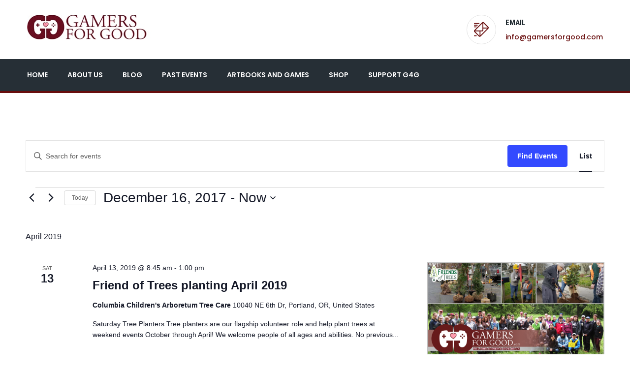

--- FILE ---
content_type: text/html; charset=UTF-8
request_url: https://gamersforgood.com/venue/washington-state-convention-center/?eventDisplay=past
body_size: 27025
content:

<!DOCTYPE html>
<html lang="en-US">
<head>
	<meta charset="UTF-8">
	
	<!-- Latest IE rendering engine & Chrome Frame Meta Tags -->
	<!--[if IE]><meta http-equiv='X-UA-Compatible' content='IE=edge,chrome=1'><![endif]-->
	
	<link rel="profile" href="http://gmpg.org/xfn/11">
	<link rel="pingback" href="https://gamersforgood.com/xmlrpc.php">
	
	<script>(function(html){html.className = html.className.replace(/\bno-js\b/,'js')})(document.documentElement);</script>
<title>Washington State Convention Center &#8211; Gamers for Good</title>
<link rel='stylesheet' id='tribe-events-views-v2-bootstrap-datepicker-styles-css' href='https://gamersforgood.com/wp-content/plugins/the-events-calendar/vendor/bootstrap-datepicker/css/bootstrap-datepicker.standalone.min.css?ver=6.15.14' type='text/css' media='all' />
<link rel='stylesheet' id='tec-variables-skeleton-css' href='https://gamersforgood.com/wp-content/plugins/the-events-calendar/common/build/css/variables-skeleton.css?ver=6.10.1' type='text/css' media='all' />
<link rel='stylesheet' id='tec-variables-full-css' href='https://gamersforgood.com/wp-content/plugins/the-events-calendar/common/build/css/variables-full.css?ver=6.10.1' type='text/css' media='all' />
<link rel='stylesheet' id='tribe-common-skeleton-style-css' href='https://gamersforgood.com/wp-content/plugins/the-events-calendar/common/build/css/common-skeleton.css?ver=6.10.1' type='text/css' media='all' />
<link rel='stylesheet' id='tribe-common-full-style-css' href='https://gamersforgood.com/wp-content/plugins/the-events-calendar/common/build/css/common-full.css?ver=6.10.1' type='text/css' media='all' />
<link rel='stylesheet' id='tribe-tooltipster-css-css' href='https://gamersforgood.com/wp-content/plugins/the-events-calendar/common/vendor/tooltipster/tooltipster.bundle.min.css?ver=6.10.1' type='text/css' media='all' />
<link rel='stylesheet' id='tribe-events-views-v2-skeleton-css' href='https://gamersforgood.com/wp-content/plugins/the-events-calendar/build/css/views-skeleton.css?ver=6.15.14' type='text/css' media='all' />
<link rel='stylesheet' id='tribe-events-views-v2-full-css' href='https://gamersforgood.com/wp-content/plugins/the-events-calendar/build/css/views-full.css?ver=6.15.14' type='text/css' media='all' />
<link rel='stylesheet' id='tribe-events-views-v2-print-css' href='https://gamersforgood.com/wp-content/plugins/the-events-calendar/build/css/views-print.css?ver=6.15.14' type='text/css' media='print' />
<script type="text/javascript"> var wmts_license_status = "valid";</script><style id="wmts-essential">
		.wmts_container{
		height: 80px;
		overflow: hidden;
		}

		.wmts_container>*{
		opacity: .01;
		}
	</style><meta name='robots' content='max-image-preview:large' />
	<style>img:is([sizes="auto" i], [sizes^="auto," i]) { contain-intrinsic-size: 3000px 1500px }</style>
	<link rel='dns-prefetch' href='//use.fontawesome.com' />
<link rel='dns-prefetch' href='//fonts.googleapis.com' />
<link rel="alternate" type="application/rss+xml" title="Gamers for Good &raquo; Feed" href="https://gamersforgood.com/feed/" />
<link rel="alternate" type="application/rss+xml" title="Gamers for Good &raquo; Comments Feed" href="https://gamersforgood.com/comments/feed/" />
<link rel="alternate" type="text/calendar" title="Gamers for Good &raquo; iCal Feed" href="https://gamersforgood.com/events/?ical=1" />
<meta name="viewport" content="width=device-width, initial-scale=1, maximum-scale=1" />
<script type="text/javascript">
/* <![CDATA[ */
window._wpemojiSettings = {"baseUrl":"https:\/\/s.w.org\/images\/core\/emoji\/15.0.3\/72x72\/","ext":".png","svgUrl":"https:\/\/s.w.org\/images\/core\/emoji\/15.0.3\/svg\/","svgExt":".svg","source":{"concatemoji":"https:\/\/gamersforgood.com\/wp-includes\/js\/wp-emoji-release.min.js?ver=6.7.2"}};
/*! This file is auto-generated */
!function(i,n){var o,s,e;function c(e){try{var t={supportTests:e,timestamp:(new Date).valueOf()};sessionStorage.setItem(o,JSON.stringify(t))}catch(e){}}function p(e,t,n){e.clearRect(0,0,e.canvas.width,e.canvas.height),e.fillText(t,0,0);var t=new Uint32Array(e.getImageData(0,0,e.canvas.width,e.canvas.height).data),r=(e.clearRect(0,0,e.canvas.width,e.canvas.height),e.fillText(n,0,0),new Uint32Array(e.getImageData(0,0,e.canvas.width,e.canvas.height).data));return t.every(function(e,t){return e===r[t]})}function u(e,t,n){switch(t){case"flag":return n(e,"\ud83c\udff3\ufe0f\u200d\u26a7\ufe0f","\ud83c\udff3\ufe0f\u200b\u26a7\ufe0f")?!1:!n(e,"\ud83c\uddfa\ud83c\uddf3","\ud83c\uddfa\u200b\ud83c\uddf3")&&!n(e,"\ud83c\udff4\udb40\udc67\udb40\udc62\udb40\udc65\udb40\udc6e\udb40\udc67\udb40\udc7f","\ud83c\udff4\u200b\udb40\udc67\u200b\udb40\udc62\u200b\udb40\udc65\u200b\udb40\udc6e\u200b\udb40\udc67\u200b\udb40\udc7f");case"emoji":return!n(e,"\ud83d\udc26\u200d\u2b1b","\ud83d\udc26\u200b\u2b1b")}return!1}function f(e,t,n){var r="undefined"!=typeof WorkerGlobalScope&&self instanceof WorkerGlobalScope?new OffscreenCanvas(300,150):i.createElement("canvas"),a=r.getContext("2d",{willReadFrequently:!0}),o=(a.textBaseline="top",a.font="600 32px Arial",{});return e.forEach(function(e){o[e]=t(a,e,n)}),o}function t(e){var t=i.createElement("script");t.src=e,t.defer=!0,i.head.appendChild(t)}"undefined"!=typeof Promise&&(o="wpEmojiSettingsSupports",s=["flag","emoji"],n.supports={everything:!0,everythingExceptFlag:!0},e=new Promise(function(e){i.addEventListener("DOMContentLoaded",e,{once:!0})}),new Promise(function(t){var n=function(){try{var e=JSON.parse(sessionStorage.getItem(o));if("object"==typeof e&&"number"==typeof e.timestamp&&(new Date).valueOf()<e.timestamp+604800&&"object"==typeof e.supportTests)return e.supportTests}catch(e){}return null}();if(!n){if("undefined"!=typeof Worker&&"undefined"!=typeof OffscreenCanvas&&"undefined"!=typeof URL&&URL.createObjectURL&&"undefined"!=typeof Blob)try{var e="postMessage("+f.toString()+"("+[JSON.stringify(s),u.toString(),p.toString()].join(",")+"));",r=new Blob([e],{type:"text/javascript"}),a=new Worker(URL.createObjectURL(r),{name:"wpTestEmojiSupports"});return void(a.onmessage=function(e){c(n=e.data),a.terminate(),t(n)})}catch(e){}c(n=f(s,u,p))}t(n)}).then(function(e){for(var t in e)n.supports[t]=e[t],n.supports.everything=n.supports.everything&&n.supports[t],"flag"!==t&&(n.supports.everythingExceptFlag=n.supports.everythingExceptFlag&&n.supports[t]);n.supports.everythingExceptFlag=n.supports.everythingExceptFlag&&!n.supports.flag,n.DOMReady=!1,n.readyCallback=function(){n.DOMReady=!0}}).then(function(){return e}).then(function(){var e;n.supports.everything||(n.readyCallback(),(e=n.source||{}).concatemoji?t(e.concatemoji):e.wpemoji&&e.twemoji&&(t(e.twemoji),t(e.wpemoji)))}))}((window,document),window._wpemojiSettings);
/* ]]> */
</script>
<style id='wp-emoji-styles-inline-css' type='text/css'>

	img.wp-smiley, img.emoji {
		display: inline !important;
		border: none !important;
		box-shadow: none !important;
		height: 1em !important;
		width: 1em !important;
		margin: 0 0.07em !important;
		vertical-align: -0.1em !important;
		background: none !important;
		padding: 0 !important;
	}
</style>
<link rel='stylesheet' id='wp-block-library-css' href='https://gamersforgood.com/wp-includes/css/dist/block-library/style.min.css?ver=6.7.2' type='text/css' media='all' />
<style id='font-awesome-svg-styles-default-inline-css' type='text/css'>
.svg-inline--fa {
  display: inline-block;
  height: 1em;
  overflow: visible;
  vertical-align: -.125em;
}
</style>
<link rel='stylesheet' id='font-awesome-svg-styles-css' href='https://gamersforgood.com/wp-content/uploads/font-awesome/v5.13.0/css/svg-with-js.css' type='text/css' media='all' />
<style id='font-awesome-svg-styles-inline-css' type='text/css'>
   .wp-block-font-awesome-icon svg::before,
   .wp-rich-text-font-awesome-icon svg::before {content: unset;}
</style>
<style id='classic-theme-styles-inline-css' type='text/css'>
/*! This file is auto-generated */
.wp-block-button__link{color:#fff;background-color:#32373c;border-radius:9999px;box-shadow:none;text-decoration:none;padding:calc(.667em + 2px) calc(1.333em + 2px);font-size:1.125em}.wp-block-file__button{background:#32373c;color:#fff;text-decoration:none}
</style>
<style id='global-styles-inline-css' type='text/css'>
:root{--wp--preset--aspect-ratio--square: 1;--wp--preset--aspect-ratio--4-3: 4/3;--wp--preset--aspect-ratio--3-4: 3/4;--wp--preset--aspect-ratio--3-2: 3/2;--wp--preset--aspect-ratio--2-3: 2/3;--wp--preset--aspect-ratio--16-9: 16/9;--wp--preset--aspect-ratio--9-16: 9/16;--wp--preset--color--black: #000000;--wp--preset--color--cyan-bluish-gray: #abb8c3;--wp--preset--color--white: #ffffff;--wp--preset--color--pale-pink: #f78da7;--wp--preset--color--vivid-red: #cf2e2e;--wp--preset--color--luminous-vivid-orange: #ff6900;--wp--preset--color--luminous-vivid-amber: #fcb900;--wp--preset--color--light-green-cyan: #7bdcb5;--wp--preset--color--vivid-green-cyan: #00d084;--wp--preset--color--pale-cyan-blue: #8ed1fc;--wp--preset--color--vivid-cyan-blue: #0693e3;--wp--preset--color--vivid-purple: #9b51e0;--wp--preset--gradient--vivid-cyan-blue-to-vivid-purple: linear-gradient(135deg,rgba(6,147,227,1) 0%,rgb(155,81,224) 100%);--wp--preset--gradient--light-green-cyan-to-vivid-green-cyan: linear-gradient(135deg,rgb(122,220,180) 0%,rgb(0,208,130) 100%);--wp--preset--gradient--luminous-vivid-amber-to-luminous-vivid-orange: linear-gradient(135deg,rgba(252,185,0,1) 0%,rgba(255,105,0,1) 100%);--wp--preset--gradient--luminous-vivid-orange-to-vivid-red: linear-gradient(135deg,rgba(255,105,0,1) 0%,rgb(207,46,46) 100%);--wp--preset--gradient--very-light-gray-to-cyan-bluish-gray: linear-gradient(135deg,rgb(238,238,238) 0%,rgb(169,184,195) 100%);--wp--preset--gradient--cool-to-warm-spectrum: linear-gradient(135deg,rgb(74,234,220) 0%,rgb(151,120,209) 20%,rgb(207,42,186) 40%,rgb(238,44,130) 60%,rgb(251,105,98) 80%,rgb(254,248,76) 100%);--wp--preset--gradient--blush-light-purple: linear-gradient(135deg,rgb(255,206,236) 0%,rgb(152,150,240) 100%);--wp--preset--gradient--blush-bordeaux: linear-gradient(135deg,rgb(254,205,165) 0%,rgb(254,45,45) 50%,rgb(107,0,62) 100%);--wp--preset--gradient--luminous-dusk: linear-gradient(135deg,rgb(255,203,112) 0%,rgb(199,81,192) 50%,rgb(65,88,208) 100%);--wp--preset--gradient--pale-ocean: linear-gradient(135deg,rgb(255,245,203) 0%,rgb(182,227,212) 50%,rgb(51,167,181) 100%);--wp--preset--gradient--electric-grass: linear-gradient(135deg,rgb(202,248,128) 0%,rgb(113,206,126) 100%);--wp--preset--gradient--midnight: linear-gradient(135deg,rgb(2,3,129) 0%,rgb(40,116,252) 100%);--wp--preset--font-size--small: 13px;--wp--preset--font-size--medium: 20px;--wp--preset--font-size--large: 36px;--wp--preset--font-size--x-large: 42px;--wp--preset--spacing--20: 0.44rem;--wp--preset--spacing--30: 0.67rem;--wp--preset--spacing--40: 1rem;--wp--preset--spacing--50: 1.5rem;--wp--preset--spacing--60: 2.25rem;--wp--preset--spacing--70: 3.38rem;--wp--preset--spacing--80: 5.06rem;--wp--preset--shadow--natural: 6px 6px 9px rgba(0, 0, 0, 0.2);--wp--preset--shadow--deep: 12px 12px 50px rgba(0, 0, 0, 0.4);--wp--preset--shadow--sharp: 6px 6px 0px rgba(0, 0, 0, 0.2);--wp--preset--shadow--outlined: 6px 6px 0px -3px rgba(255, 255, 255, 1), 6px 6px rgba(0, 0, 0, 1);--wp--preset--shadow--crisp: 6px 6px 0px rgba(0, 0, 0, 1);}:where(.is-layout-flex){gap: 0.5em;}:where(.is-layout-grid){gap: 0.5em;}body .is-layout-flex{display: flex;}.is-layout-flex{flex-wrap: wrap;align-items: center;}.is-layout-flex > :is(*, div){margin: 0;}body .is-layout-grid{display: grid;}.is-layout-grid > :is(*, div){margin: 0;}:where(.wp-block-columns.is-layout-flex){gap: 2em;}:where(.wp-block-columns.is-layout-grid){gap: 2em;}:where(.wp-block-post-template.is-layout-flex){gap: 1.25em;}:where(.wp-block-post-template.is-layout-grid){gap: 1.25em;}.has-black-color{color: var(--wp--preset--color--black) !important;}.has-cyan-bluish-gray-color{color: var(--wp--preset--color--cyan-bluish-gray) !important;}.has-white-color{color: var(--wp--preset--color--white) !important;}.has-pale-pink-color{color: var(--wp--preset--color--pale-pink) !important;}.has-vivid-red-color{color: var(--wp--preset--color--vivid-red) !important;}.has-luminous-vivid-orange-color{color: var(--wp--preset--color--luminous-vivid-orange) !important;}.has-luminous-vivid-amber-color{color: var(--wp--preset--color--luminous-vivid-amber) !important;}.has-light-green-cyan-color{color: var(--wp--preset--color--light-green-cyan) !important;}.has-vivid-green-cyan-color{color: var(--wp--preset--color--vivid-green-cyan) !important;}.has-pale-cyan-blue-color{color: var(--wp--preset--color--pale-cyan-blue) !important;}.has-vivid-cyan-blue-color{color: var(--wp--preset--color--vivid-cyan-blue) !important;}.has-vivid-purple-color{color: var(--wp--preset--color--vivid-purple) !important;}.has-black-background-color{background-color: var(--wp--preset--color--black) !important;}.has-cyan-bluish-gray-background-color{background-color: var(--wp--preset--color--cyan-bluish-gray) !important;}.has-white-background-color{background-color: var(--wp--preset--color--white) !important;}.has-pale-pink-background-color{background-color: var(--wp--preset--color--pale-pink) !important;}.has-vivid-red-background-color{background-color: var(--wp--preset--color--vivid-red) !important;}.has-luminous-vivid-orange-background-color{background-color: var(--wp--preset--color--luminous-vivid-orange) !important;}.has-luminous-vivid-amber-background-color{background-color: var(--wp--preset--color--luminous-vivid-amber) !important;}.has-light-green-cyan-background-color{background-color: var(--wp--preset--color--light-green-cyan) !important;}.has-vivid-green-cyan-background-color{background-color: var(--wp--preset--color--vivid-green-cyan) !important;}.has-pale-cyan-blue-background-color{background-color: var(--wp--preset--color--pale-cyan-blue) !important;}.has-vivid-cyan-blue-background-color{background-color: var(--wp--preset--color--vivid-cyan-blue) !important;}.has-vivid-purple-background-color{background-color: var(--wp--preset--color--vivid-purple) !important;}.has-black-border-color{border-color: var(--wp--preset--color--black) !important;}.has-cyan-bluish-gray-border-color{border-color: var(--wp--preset--color--cyan-bluish-gray) !important;}.has-white-border-color{border-color: var(--wp--preset--color--white) !important;}.has-pale-pink-border-color{border-color: var(--wp--preset--color--pale-pink) !important;}.has-vivid-red-border-color{border-color: var(--wp--preset--color--vivid-red) !important;}.has-luminous-vivid-orange-border-color{border-color: var(--wp--preset--color--luminous-vivid-orange) !important;}.has-luminous-vivid-amber-border-color{border-color: var(--wp--preset--color--luminous-vivid-amber) !important;}.has-light-green-cyan-border-color{border-color: var(--wp--preset--color--light-green-cyan) !important;}.has-vivid-green-cyan-border-color{border-color: var(--wp--preset--color--vivid-green-cyan) !important;}.has-pale-cyan-blue-border-color{border-color: var(--wp--preset--color--pale-cyan-blue) !important;}.has-vivid-cyan-blue-border-color{border-color: var(--wp--preset--color--vivid-cyan-blue) !important;}.has-vivid-purple-border-color{border-color: var(--wp--preset--color--vivid-purple) !important;}.has-vivid-cyan-blue-to-vivid-purple-gradient-background{background: var(--wp--preset--gradient--vivid-cyan-blue-to-vivid-purple) !important;}.has-light-green-cyan-to-vivid-green-cyan-gradient-background{background: var(--wp--preset--gradient--light-green-cyan-to-vivid-green-cyan) !important;}.has-luminous-vivid-amber-to-luminous-vivid-orange-gradient-background{background: var(--wp--preset--gradient--luminous-vivid-amber-to-luminous-vivid-orange) !important;}.has-luminous-vivid-orange-to-vivid-red-gradient-background{background: var(--wp--preset--gradient--luminous-vivid-orange-to-vivid-red) !important;}.has-very-light-gray-to-cyan-bluish-gray-gradient-background{background: var(--wp--preset--gradient--very-light-gray-to-cyan-bluish-gray) !important;}.has-cool-to-warm-spectrum-gradient-background{background: var(--wp--preset--gradient--cool-to-warm-spectrum) !important;}.has-blush-light-purple-gradient-background{background: var(--wp--preset--gradient--blush-light-purple) !important;}.has-blush-bordeaux-gradient-background{background: var(--wp--preset--gradient--blush-bordeaux) !important;}.has-luminous-dusk-gradient-background{background: var(--wp--preset--gradient--luminous-dusk) !important;}.has-pale-ocean-gradient-background{background: var(--wp--preset--gradient--pale-ocean) !important;}.has-electric-grass-gradient-background{background: var(--wp--preset--gradient--electric-grass) !important;}.has-midnight-gradient-background{background: var(--wp--preset--gradient--midnight) !important;}.has-small-font-size{font-size: var(--wp--preset--font-size--small) !important;}.has-medium-font-size{font-size: var(--wp--preset--font-size--medium) !important;}.has-large-font-size{font-size: var(--wp--preset--font-size--large) !important;}.has-x-large-font-size{font-size: var(--wp--preset--font-size--x-large) !important;}
:where(.wp-block-post-template.is-layout-flex){gap: 1.25em;}:where(.wp-block-post-template.is-layout-grid){gap: 1.25em;}
:where(.wp-block-columns.is-layout-flex){gap: 2em;}:where(.wp-block-columns.is-layout-grid){gap: 2em;}
:root :where(.wp-block-pullquote){font-size: 1.5em;line-height: 1.6;}
</style>
<link rel='stylesheet' id='fastmediagallery-vc-main-style-css' href='https://gamersforgood.com/wp-content/plugins/fastmediagallery/assets/css/style.css?ver=6.7.2' type='text/css' media='all' />
<link rel='stylesheet' id='charityhome-child-theme-style-css' href='https://gamersforgood.com/wp-content/themes/charity-home-child/style.css?ver=6.7.2' type='text/css' media='all' />
<link rel='stylesheet' id='charityhome-main-min-style-css' href='https://gamersforgood.com/wp-content/themes/charity-home/css/main-min.css?ver=1.0' type='text/css' media='all' />
<link rel='stylesheet' id='js_composer_front-css' href='https://gamersforgood.com/wp-content/plugins/js_composer/assets/css/js_composer.min.css?ver=8.7.2' type='text/css' media='all' />
<link rel='stylesheet' id='charityhome-theme-style-css' href='https://gamersforgood.com/wp-content/themes/charity-home/style.css' type='text/css' media='all' />
<link rel='stylesheet' id='charityhome-theme-responsive-style-css' href='https://gamersforgood.com/wp-content/themes/charity-home/css/responsive.css?ver=6.7.2' type='text/css' media='all' />
<link rel='stylesheet' id='charityhome-skin-style-css' href='https://gamersforgood.com/wp-content/themes/charity-home/color-schemes/default.css?ver=6.7.2' type='text/css' media='all' />
<link rel='stylesheet' id='charityhome-custom-styles-css' href='//gamersforgood.com/wp-content/uploads/charityhome/theme_custom_1.css?ver=1.0' type='text/css' media='all' />
<link rel='stylesheet' id='font-awesome-official-css' href='https://use.fontawesome.com/releases/v5.13.0/css/all.css' type='text/css' media='all' integrity="sha384-Bfad6CLCknfcloXFOyFnlgtENryhrpZCe29RTifKEixXQZ38WheV+i/6YWSzkz3V" crossorigin="anonymous" />
<link rel='stylesheet' id='template-core-shortcodes-css' href='https://gamersforgood.com/wp-content/plugins/template-core.bak/shortcodes.css?ver=6.7.2' type='text/css' media='all' />
<link rel='stylesheet' id='google-fonts-charityhome_options-css' href='https://fonts.googleapis.com/css?family=Raleway%3A100%2C200%2C300%2C400%2C500%2C600%2C700%2C800%2C900%2C100italic%2C200italic%2C300italic%2C400italic%2C500italic%2C600italic%2C700italic%2C800italic%2C900italic%7CPoppins%3A100%2C200%2C300%2C400%2C500%2C600%2C700%2C800%2C900%2C100italic%2C200italic%2C300italic%2C400italic%2C500italic%2C600italic%2C700italic%2C800italic%2C900italic%7CRoboto+Condensed%3A100%2C200%2C300%2C400%2C500%2C600%2C700%2C800%2C900%2C100italic%2C200italic%2C300italic%2C400italic%2C500italic%2C600italic%2C700italic%2C800italic%2C900italic%7CEB+Garamond%3A400%2C500%2C600%2C700%2C800%2C400italic%2C500italic%2C600italic%2C700italic%2C800italic&#038;ver=1742493388' type='text/css' media='all' />
<link rel='stylesheet' id='font-awesome-official-v4shim-css' href='https://use.fontawesome.com/releases/v5.13.0/css/v4-shims.css' type='text/css' media='all' integrity="sha384-/7iOrVBege33/9vHFYEtviVcxjUsNCqyeMnlW/Ms+PH8uRdFkKFmqf9CbVAN0Qef" crossorigin="anonymous" />
<style id='font-awesome-official-v4shim-inline-css' type='text/css'>
@font-face {
font-family: "FontAwesome";
font-display: block;
src: url("https://use.fontawesome.com/releases/v5.13.0/webfonts/fa-brands-400.eot"),
		url("https://use.fontawesome.com/releases/v5.13.0/webfonts/fa-brands-400.eot?#iefix") format("embedded-opentype"),
		url("https://use.fontawesome.com/releases/v5.13.0/webfonts/fa-brands-400.woff2") format("woff2"),
		url("https://use.fontawesome.com/releases/v5.13.0/webfonts/fa-brands-400.woff") format("woff"),
		url("https://use.fontawesome.com/releases/v5.13.0/webfonts/fa-brands-400.ttf") format("truetype"),
		url("https://use.fontawesome.com/releases/v5.13.0/webfonts/fa-brands-400.svg#fontawesome") format("svg");
}

@font-face {
font-family: "FontAwesome";
font-display: block;
src: url("https://use.fontawesome.com/releases/v5.13.0/webfonts/fa-solid-900.eot"),
		url("https://use.fontawesome.com/releases/v5.13.0/webfonts/fa-solid-900.eot?#iefix") format("embedded-opentype"),
		url("https://use.fontawesome.com/releases/v5.13.0/webfonts/fa-solid-900.woff2") format("woff2"),
		url("https://use.fontawesome.com/releases/v5.13.0/webfonts/fa-solid-900.woff") format("woff"),
		url("https://use.fontawesome.com/releases/v5.13.0/webfonts/fa-solid-900.ttf") format("truetype"),
		url("https://use.fontawesome.com/releases/v5.13.0/webfonts/fa-solid-900.svg#fontawesome") format("svg");
}

@font-face {
font-family: "FontAwesome";
font-display: block;
src: url("https://use.fontawesome.com/releases/v5.13.0/webfonts/fa-regular-400.eot"),
		url("https://use.fontawesome.com/releases/v5.13.0/webfonts/fa-regular-400.eot?#iefix") format("embedded-opentype"),
		url("https://use.fontawesome.com/releases/v5.13.0/webfonts/fa-regular-400.woff2") format("woff2"),
		url("https://use.fontawesome.com/releases/v5.13.0/webfonts/fa-regular-400.woff") format("woff"),
		url("https://use.fontawesome.com/releases/v5.13.0/webfonts/fa-regular-400.ttf") format("truetype"),
		url("https://use.fontawesome.com/releases/v5.13.0/webfonts/fa-regular-400.svg#fontawesome") format("svg");
unicode-range: U+F004-F005,U+F007,U+F017,U+F022,U+F024,U+F02E,U+F03E,U+F044,U+F057-F059,U+F06E,U+F070,U+F075,U+F07B-F07C,U+F080,U+F086,U+F089,U+F094,U+F09D,U+F0A0,U+F0A4-F0A7,U+F0C5,U+F0C7-F0C8,U+F0E0,U+F0EB,U+F0F3,U+F0F8,U+F0FE,U+F111,U+F118-F11A,U+F11C,U+F133,U+F144,U+F146,U+F14A,U+F14D-F14E,U+F150-F152,U+F15B-F15C,U+F164-F165,U+F185-F186,U+F191-F192,U+F1AD,U+F1C1-F1C9,U+F1CD,U+F1D8,U+F1E3,U+F1EA,U+F1F6,U+F1F9,U+F20A,U+F247-F249,U+F24D,U+F254-F25B,U+F25D,U+F267,U+F271-F274,U+F279,U+F28B,U+F28D,U+F2B5-F2B6,U+F2B9,U+F2BB,U+F2BD,U+F2C1-F2C2,U+F2D0,U+F2D2,U+F2DC,U+F2ED,U+F328,U+F358-F35B,U+F3A5,U+F3D1,U+F410,U+F4AD;
}
</style>
<script type="text/javascript" id="jquery-core-js-extra">
/* <![CDATA[ */
var charityhome_js_vars = {"charityhome_template_uri":"https:\/\/gamersforgood.com\/wp-content\/themes\/charity-home","isRTL":"false","isOriginLeft":"true","BacktoTopIcon":"fa-heart-o","charityhome_ajax_url":"https:\/\/gamersforgood.com\/wp-admin\/admin-ajax.php","charityhome_scroll_text":"All Posts displayed"};
/* ]]> */
</script>
<script type="text/javascript" src="https://gamersforgood.com/wp-includes/js/jquery/jquery.min.js?ver=3.7.1" id="jquery-core-js"></script>
<script type="text/javascript" src="https://gamersforgood.com/wp-includes/js/jquery/jquery-migrate.min.js?ver=3.4.1" id="jquery-migrate-js"></script>
<script type="text/javascript" src="https://gamersforgood.com/wp-content/plugins/wp-cart-for-digital-products/lib/jquery.external.lib.js?ver=6.7.2" id="jquery.external.lib.js-js"></script>
<script type="text/javascript" src="https://gamersforgood.com/wp-content/plugins/wp-cart-for-digital-products/lib/jquery.lightbox-0.5.pack.js?ver=6.7.2" id="jquery.lightbox-js"></script>
<script type="text/javascript" src="https://gamersforgood.com/wp-content/plugins/the-events-calendar/common/build/js/tribe-common.js?ver=9c44e11f3503a33e9540" id="tribe-common-js"></script>
<script type="text/javascript" src="https://gamersforgood.com/wp-content/plugins/the-events-calendar/build/js/views/breakpoints.js?ver=4208de2df2852e0b91ec" id="tribe-events-views-v2-breakpoints-js"></script>
<script type="text/javascript" src="//gamersforgood.com/wp-content/plugins/revslider/sr6/assets/js/rbtools.min.js?ver=6.7.40" async id="tp-tools-js"></script>
<script type="text/javascript" src="//gamersforgood.com/wp-content/plugins/revslider/sr6/assets/js/rs6.min.js?ver=6.7.40" async id="revmin-js"></script>
<script type="text/javascript" src="https://gamersforgood.com/wp-content/themes/charity-home/js/theme-init.js" id="charityhome-theme-init-js-js"></script>
<script></script><link rel="https://api.w.org/" href="https://gamersforgood.com/wp-json/" /><link rel="alternate" title="JSON" type="application/json" href="https://gamersforgood.com/wp-json/wp/v2/tribe_venue/3304" /><link rel="EditURI" type="application/rsd+xml" title="RSD" href="https://gamersforgood.com/xmlrpc.php?rsd" />
<meta name="generator" content="WordPress 6.7.2" />
<link rel="canonical" href="https://gamersforgood.com/venue/washington-state-convention-center/" />
<link rel='shortlink' href='https://gamersforgood.com/?p=3304' />
<link rel="alternate" title="oEmbed (JSON)" type="application/json+oembed" href="https://gamersforgood.com/wp-json/oembed/1.0/embed?url=https%3A%2F%2Fgamersforgood.com%2Fvenue%2Fwashington-state-convention-center%2F" />
<link rel="alternate" title="oEmbed (XML)" type="text/xml+oembed" href="https://gamersforgood.com/wp-json/oembed/1.0/embed?url=https%3A%2F%2Fgamersforgood.com%2Fvenue%2Fwashington-state-convention-center%2F&#038;format=xml" />

<!-- WP eStore Extra Shortcodes v5.1.9 -->
<link type="text/css" rel="stylesheet" href="https://gamersforgood.com/wp-content/plugins/eStore-extra-shortcodes/eStore_extra_shortcode_css.css?ver=5.1.9" />
<link type="text/css" rel="stylesheet" href="https://gamersforgood.com/wp-content/plugins/wp-cart-for-digital-products/wp_eStore_style.css?ver=8.0.5" />
<link type="text/css" rel="stylesheet" href="https://gamersforgood.com/wp-content/plugins/wp-cart-for-digital-products/wp_eStore_custom_style.css" />

<!-- WP eStore plugin v8.0.5 - http://www.tipsandtricks-hq.com/wordpress-estore-plugin-complete-solution-to-sell-digital-products-from-your-wordpress-blog-securely-1059/ -->
<script type="text/javascript">
	JS_WP_ESTORE_CURRENCY_SYMBOL = "$";
	JS_WP_ESTORE_VARIATION_ADD_STRING = "+";
        JS_WP_ESTORE_VARIATION_DECIMAL_SEPERATOR = ".";
	JS_WP_ESTORE_VARIATION_THOUSAND_SEPERATOR = ",";
        JS_WP_ESTORE_VARIATION_CURRENCY_POS = "left";
        JS_WP_ESTORE_VARIATION_NUM_OF_DECIMALS = "2";    
	JS_WP_ESTORE_MINIMUM_PRICE_YOU_CAN_ENTER = "The minimum amount you can specify is ";
        JS_WP_ESTORE_URL = "https://gamersforgood.com/wp-content/plugins/wp-cart-for-digital-products";
        JS_WP_ESTORE_SELECT_OPTION_STRING = "Select Option";
        JS_WP_ESTORE_SELECT_OPTION_ERROR_MSG = "You need to select an option before you can proceed.";</script><script type="text/javascript" src="https://gamersforgood.com/wp-content/plugins/wp-cart-for-digital-products/lib/eStore_read_form.js?ver=8.0.5"></script><meta name="tec-api-version" content="v1"><meta name="tec-api-origin" content="https://gamersforgood.com"><link rel="alternate" href="https://gamersforgood.com/wp-json/tribe/events/v1/events/?venue=3304" />	
<script type="text/javascript">
var ajaxurl = 'https://gamersforgood.com/wp-admin/admin-ajax.php';
</script>

	<meta name="generator" content="Powered by WPBakery Page Builder - drag and drop page builder for WordPress."/>
<meta name="generator" content="Powered by Slider Revolution 6.7.40 - responsive, Mobile-Friendly Slider Plugin for WordPress with comfortable drag and drop interface." />
<link rel="icon" href="https://gamersforgood.com/wp-content/uploads/2021/08/cropped-Logo_PRINT-3-32x32.jpg" sizes="32x32" />
<link rel="icon" href="https://gamersforgood.com/wp-content/uploads/2021/08/cropped-Logo_PRINT-3-192x192.jpg" sizes="192x192" />
<link rel="apple-touch-icon" href="https://gamersforgood.com/wp-content/uploads/2021/08/cropped-Logo_PRINT-3-180x180.jpg" />
<meta name="msapplication-TileImage" content="https://gamersforgood.com/wp-content/uploads/2021/08/cropped-Logo_PRINT-3-270x270.jpg" />
<script>function setREVStartSize(e){
			//window.requestAnimationFrame(function() {
				window.RSIW = window.RSIW===undefined ? window.innerWidth : window.RSIW;
				window.RSIH = window.RSIH===undefined ? window.innerHeight : window.RSIH;
				try {
					var pw = document.getElementById(e.c).parentNode.offsetWidth,
						newh;
					pw = pw===0 || isNaN(pw) || (e.l=="fullwidth" || e.layout=="fullwidth") ? window.RSIW : pw;
					e.tabw = e.tabw===undefined ? 0 : parseInt(e.tabw);
					e.thumbw = e.thumbw===undefined ? 0 : parseInt(e.thumbw);
					e.tabh = e.tabh===undefined ? 0 : parseInt(e.tabh);
					e.thumbh = e.thumbh===undefined ? 0 : parseInt(e.thumbh);
					e.tabhide = e.tabhide===undefined ? 0 : parseInt(e.tabhide);
					e.thumbhide = e.thumbhide===undefined ? 0 : parseInt(e.thumbhide);
					e.mh = e.mh===undefined || e.mh=="" || e.mh==="auto" ? 0 : parseInt(e.mh,0);
					if(e.layout==="fullscreen" || e.l==="fullscreen")
						newh = Math.max(e.mh,window.RSIH);
					else{
						e.gw = Array.isArray(e.gw) ? e.gw : [e.gw];
						for (var i in e.rl) if (e.gw[i]===undefined || e.gw[i]===0) e.gw[i] = e.gw[i-1];
						e.gh = e.el===undefined || e.el==="" || (Array.isArray(e.el) && e.el.length==0)? e.gh : e.el;
						e.gh = Array.isArray(e.gh) ? e.gh : [e.gh];
						for (var i in e.rl) if (e.gh[i]===undefined || e.gh[i]===0) e.gh[i] = e.gh[i-1];
											
						var nl = new Array(e.rl.length),
							ix = 0,
							sl;
						e.tabw = e.tabhide>=pw ? 0 : e.tabw;
						e.thumbw = e.thumbhide>=pw ? 0 : e.thumbw;
						e.tabh = e.tabhide>=pw ? 0 : e.tabh;
						e.thumbh = e.thumbhide>=pw ? 0 : e.thumbh;
						for (var i in e.rl) nl[i] = e.rl[i]<window.RSIW ? 0 : e.rl[i];
						sl = nl[0];
						for (var i in nl) if (sl>nl[i] && nl[i]>0) { sl = nl[i]; ix=i;}
						var m = pw>(e.gw[ix]+e.tabw+e.thumbw) ? 1 : (pw-(e.tabw+e.thumbw)) / (e.gw[ix]);
						newh =  (e.gh[ix] * m) + (e.tabh + e.thumbh);
					}
					var el = document.getElementById(e.c);
					if (el!==null && el) el.style.height = newh+"px";
					el = document.getElementById(e.c+"_wrapper");
					if (el!==null && el) {
						el.style.height = newh+"px";
						el.style.display = "block";
					}
				} catch(e){
					console.log("Failure at Presize of Slider:" + e)
				}
			//});
		  };</script>
<noscript><style> .wpb_animate_when_almost_visible { opacity: 1; }</style></noscript></head>

<body class="tribe_venue-template-default single single-tribe_venue postid-3304 tribe-no-js fullwidth header-sticky-enabled header-sticky-hide footer-back-to-top  one-col wpb-js-composer js-comp-ver-8.7.2 vc_responsive">

	
	<div class="pageloader"></div>

<div id="tpath_wrapper" class="wrapper-class">

		
	<div id="header" class="header-section header-styleone header-no-transparent header-light">
		

<div id="header-logo-bar" class="header-logo-section navbar">
	<div class="container">
		
<!-- ==================== Toggle Icon ==================== -->
<div class="navbar-header nav-respons tpath-logo has-img">
		<button type="button" class="navbar-toggle" data-toggle="collapse" data-target=".tpath-mainnavbar-collapse">
		<span class="sr-only">Toggle navigation</span>
		<span class="icon-bar"></span>
		<span class="icon-bar"></span>
		<span class="icon-bar"></span>
	</button>
		
	<a href="https://gamersforgood.com/" class="navbar-brand" title="Gamers for Good - Helping Gamers give back!" rel="home">
		<img class="img-responsive standard-logo" src="https://gamersforgood.com/wp-content/uploads/2015/01/Website-Header-Logo21.jpg" alt="Gamers for Good" width="254" height="50" />
	</a>
</div>		
				<div class="navbar-collapse tpath-header-logo-bar">
			<ul class="nav navbar-nav navbar-right tpath-logo-bar">
				<li>
											<div class="header-email-address header-icon-item">
							<div class="header-top-icon"><i class="flaticon flaticon-interface"></i></div>
							<div class="header-top-info">
								<h6 class="header-label">
									<span class="header-label-text">Email</span>
								</h6>
								<p class="header-label-details"><a href="mailto:info@gamersforgood.com" target="_blank">info@gamersforgood.com</a></p>
							</div>
						</div>
										
										
									</li>
			</ul>
		</div>
				
	</div><!-- .container -->
</div><!-- .header-logo-section -->

<div id="header-main" class="header-main-section sticky-header-wrap navbar">
	<div class="container">
    	<div class="header-menu-toggle-sticky">
			                <button type="button" class="sticky-menu-toggle" data-toggle="collapse" data-target=".tpath-mainnavbar-collapse">
                    <i class="ionicons ion-navicon btn-sticky-icon"></i>
                </button>
                    </div>
		<div class="navbar-collapse tpath-mainnavbar-collapse collapse tpath-header-main-bar">
			<ul class="nav navbar-nav navbar-left tpath-main-bar">
				<li class="header-menu-nav"><div class="hidden-xs"><div id="main-mega-nav" class="main-nav main-megamenu-navigation"><ul id="main-mega-menu-nav" class="nav navbar-nav navbar-main tpath-main-nav"><li id="menu-item-4391" class="menu-item menu-item-type-post_type menu-item-object-page menu-item-home menu-item-4391"><a  title="Home" href="https://gamersforgood.com/">Home</a></li>
<li id="menu-item-618" class="menu-item menu-item-type-post_type menu-item-object-page menu-item-has-children menu-item-618 dropdown"><a  title="About Us" href="https://gamersforgood.com/about-us/" class="dropdown-toggle">About Us <span class="caret"></span></a>
<ul role="menu" class=" dropdown-menu sub-nav">
	<li id="menu-item-6302" class="menu-item menu-item-type-post_type menu-item-object-page menu-item-6302 dropdown"><a  title="Gamers for Good’s Partners" href="https://gamersforgood.com/gamers-for-good-partners/">Gamers for Good’s Partners</a></li>
</ul>
</li>
<li id="menu-item-3493" class="menu-item menu-item-type-post_type menu-item-object-page current_page_parent menu-item-3493"><a  title="Blog" href="https://gamersforgood.com/blog/">Blog</a></li>
<li id="menu-item-441" class="menu-item menu-item-type-custom menu-item-object-custom menu-item-441"><a  title="Past Events" href="http://www.gamersforgood.com/?action=tribe_list&#038;tribe_paged=1&#038;tribe_event_display=past&#038;post_type=tribe_events">Past Events</a></li>
<li id="menu-item-3310" class="menu-item menu-item-type-custom menu-item-object-custom menu-item-has-children menu-item-3310 dropdown"><a  title="Artbooks and Games" class="dropdown-toggle">Artbooks and Games <span class="caret"></span></a>
<ul role="menu" class=" dropdown-menu sub-nav">
	<li id="menu-item-5304" class="menu-item menu-item-type-post_type menu-item-object-page menu-item-5304 dropdown"><a  title="Cat Burglar: A Tail of Purrsuit" href="https://gamersforgood.com/catburglar/">Cat Burglar: A Tail of Purrsuit</a></li>
	<li id="menu-item-6230" class="menu-item menu-item-type-post_type menu-item-object-page menu-item-6230 dropdown"><a  title="Scary World" href="https://gamersforgood.com/scaryworld/">Scary World</a></li>
	<li id="menu-item-5521" class="menu-item menu-item-type-post_type menu-item-object-page menu-item-5521 dropdown"><a  title="Food Drive" href="https://gamersforgood.com/fooddrive/">Food Drive</a></li>
	<li id="menu-item-3751" class="menu-item menu-item-type-custom menu-item-object-custom menu-item-has-children menu-item-3751 dropdown"><a  title="G4G presents: Undertale">G4G presents: Undertale</a>
	<ul role="menu" class="sub-menu sub-nav">
		<li id="menu-item-3413" class="menu-item menu-item-type-post_type menu-item-object-page menu-item-3413"><a  title="G4G Presents: Undertale campaign" href="https://gamersforgood.com/undertale/">G4G Presents: Undertale campaign</a></li>
		<li id="menu-item-4196" class="menu-item menu-item-type-post_type menu-item-object-page menu-item-4196"><a  title="G4G Presents: Undertale Artist Credits" href="https://gamersforgood.com/g4g-presents-undertale-artist-credits/">G4G Presents: Undertale Artist Credits</a></li>
		<li id="menu-item-4179" class="menu-item menu-item-type-post_type menu-item-object-page menu-item-4179"><a  title="G4G Presents: Undertale Special Thanks" href="https://gamersforgood.com/g4g-undertale-special-thanks/">G4G Presents: Undertale Special Thanks</a></li>
	</ul>
</li>
	<li id="menu-item-4709" class="menu-item menu-item-type-post_type menu-item-object-page menu-item-4709 dropdown"><a  title="Quest for Caring" href="https://gamersforgood.com/quest-for-caring/">Quest for Caring</a></li>
	<li id="menu-item-3752" class="menu-item menu-item-type-custom menu-item-object-custom menu-item-has-children menu-item-3752 dropdown"><a  title="Gamer for Life">Gamer for Life</a>
	<ul role="menu" class="sub-menu sub-nav">
		<li id="menu-item-52" class="menu-item menu-item-type-post_type menu-item-object-page menu-item-52"><a  title="Gamer for Life: Campaign" href="https://gamersforgood.com/kkg-artbook/">Gamer for Life: Campaign</a></li>
		<li id="menu-item-51" class="menu-item menu-item-type-post_type menu-item-object-page menu-item-51"><a  title="KKG: Kevin Kanai Griffith" href="https://gamersforgood.com/kkg-kevin-kanai-griffith/">KKG: Kevin Kanai Griffith</a></li>
		<li id="menu-item-766" class="menu-item menu-item-type-post_type menu-item-object-page menu-item-766"><a  title="Gamer for Life Artist Credits" href="https://gamersforgood.com/gfl-credits/">Gamer for Life Artist Credits</a></li>
		<li id="menu-item-957" class="menu-item menu-item-type-post_type menu-item-object-page menu-item-957"><a  title="Gamer for Life Special Thanks" href="https://gamersforgood.com/gamer-for-life-special-thanks/">Gamer for Life Special Thanks</a></li>
	</ul>
</li>
</ul>
</li>
<li id="menu-item-4706" class="menu-item menu-item-type-post_type menu-item-object-page menu-item-4706"><a  title="Shop" href="https://gamersforgood.com/shop/">Shop</a></li>
<li id="menu-item-3073" class="menu-item menu-item-type-custom menu-item-object-custom menu-item-has-children menu-item-3073 dropdown"><a  title="Support G4G" class="dropdown-toggle">Support G4G <span class="caret"></span></a>
<ul role="menu" class=" dropdown-menu sub-nav">
	<li id="menu-item-3848" class="menu-item menu-item-type-custom menu-item-object-custom menu-item-3848 dropdown"><a  title="Donate" href="https://www.paypal.me/gamers4good/">Donate</a></li>
	<li id="menu-item-3068" class="menu-item menu-item-type-post_type menu-item-object-page menu-item-3068 dropdown"><a  title="Easy ways to support" href="https://gamersforgood.com/support-g4g/">Easy ways to support</a></li>
</ul>
</li>
</ul></div></div><div id="mobile-menunav" class="visible-xs"><div id="main-mobile-nav" class="main-nav main-menu-navigation"><ul id="main-mobile-menu-nav" class="nav navbar-nav navbar-main tpath-main-nav"><li class="menu-item menu-item-type-post_type menu-item-object-page menu-item-home menu-item-4391"><a title="Home" href="https://gamersforgood.com/">Home</a></li>
<li class="menu-item menu-item-type-post_type menu-item-object-page menu-item-has-children menu-item-618"><a title="About Us" href="https://gamersforgood.com/about-us/">About Us</a><span class="menu-toggler" data-toggle="collapse" data-target=".collapse-618">
				<i class="fa fa-angle-down"></i>
				</span>
<ul role="menu" class="mobile-sub-menu collapse collapse-618 ">
	<li class="menu-item menu-item-type-post_type menu-item-object-page menu-item-6302"><a title="Gamers for Good’s Partners" href="https://gamersforgood.com/gamers-for-good-partners/">Gamers for Good’s Partners</a></li>
</ul>
</li>
<li class="menu-item menu-item-type-post_type menu-item-object-page current_page_parent menu-item-3493 active"><a title="Blog" href="https://gamersforgood.com/blog/">Blog</a></li>
<li class="menu-item menu-item-type-custom menu-item-object-custom menu-item-441"><a title="Past Events" href="http://www.gamersforgood.com/?action=tribe_list&#038;tribe_paged=1&#038;tribe_event_display=past&#038;post_type=tribe_events">Past Events</a></li>
<li class="menu-item menu-item-type-custom menu-item-object-custom menu-item-has-children menu-item-3310"><a title="Artbooks and Games">Artbooks and Games</a><span class="menu-toggler" data-toggle="collapse" data-target=".collapse-3310">
				<i class="fa fa-angle-down"></i>
				</span>
<ul role="menu" class="mobile-sub-menu collapse collapse-3310 ">
	<li class="menu-item menu-item-type-post_type menu-item-object-page menu-item-5304"><a title="Cat Burglar: A Tail of Purrsuit" href="https://gamersforgood.com/catburglar/">Cat Burglar: A Tail of Purrsuit</a></li>
	<li class="menu-item menu-item-type-post_type menu-item-object-page menu-item-6230"><a title="Scary World" href="https://gamersforgood.com/scaryworld/">Scary World</a></li>
	<li class="menu-item menu-item-type-post_type menu-item-object-page menu-item-5521"><a title="Food Drive" href="https://gamersforgood.com/fooddrive/">Food Drive</a></li>
	<li class="menu-item menu-item-type-custom menu-item-object-custom menu-item-has-children menu-item-3751 dropdown "><a title="G4G presents: Undertale">G4G presents: Undertale</a><span class="menu-toggler" data-toggle="collapse" data-target=".collapse-3751">
				<i class="fa fa-angle-down"></i>
				</span>
	<ul role="menu" class="mobile-sub-menu sub-nav collapse collapse-3751 ">
		<li class="menu-item menu-item-type-post_type menu-item-object-page menu-item-3413"><a title="G4G Presents: Undertale campaign" href="https://gamersforgood.com/undertale/">G4G Presents: Undertale campaign</a></li>
		<li class="menu-item menu-item-type-post_type menu-item-object-page menu-item-4196"><a title="G4G Presents: Undertale Artist Credits" href="https://gamersforgood.com/g4g-presents-undertale-artist-credits/">G4G Presents: Undertale Artist Credits</a></li>
		<li class="menu-item menu-item-type-post_type menu-item-object-page menu-item-4179"><a title="G4G Presents: Undertale Special Thanks" href="https://gamersforgood.com/g4g-undertale-special-thanks/">G4G Presents: Undertale Special Thanks</a></li>
	</ul>
</li>
	<li class="menu-item menu-item-type-post_type menu-item-object-page menu-item-4709"><a title="Quest for Caring" href="https://gamersforgood.com/quest-for-caring/">Quest for Caring</a></li>
	<li class="menu-item menu-item-type-custom menu-item-object-custom menu-item-has-children menu-item-3752 dropdown "><a title="Gamer for Life">Gamer for Life</a><span class="menu-toggler" data-toggle="collapse" data-target=".collapse-3752">
				<i class="fa fa-angle-down"></i>
				</span>
	<ul role="menu" class="mobile-sub-menu sub-nav collapse collapse-3752 ">
		<li class="menu-item menu-item-type-post_type menu-item-object-page menu-item-52"><a title="Gamer for Life: Campaign" href="https://gamersforgood.com/kkg-artbook/">Gamer for Life: Campaign</a></li>
		<li class="menu-item menu-item-type-post_type menu-item-object-page menu-item-51"><a title="KKG: Kevin Kanai Griffith" href="https://gamersforgood.com/kkg-kevin-kanai-griffith/">KKG: Kevin Kanai Griffith</a></li>
		<li class="menu-item menu-item-type-post_type menu-item-object-page menu-item-766"><a title="Gamer for Life Artist Credits" href="https://gamersforgood.com/gfl-credits/">Gamer for Life Artist Credits</a></li>
		<li class="menu-item menu-item-type-post_type menu-item-object-page menu-item-957"><a title="Gamer for Life Special Thanks" href="https://gamersforgood.com/gamer-for-life-special-thanks/">Gamer for Life Special Thanks</a></li>
	</ul>
</li>
</ul>
</li>
<li class="menu-item menu-item-type-post_type menu-item-object-page menu-item-4706"><a title="Shop" href="https://gamersforgood.com/shop/">Shop</a></li>
<li class="menu-item menu-item-type-custom menu-item-object-custom menu-item-has-children menu-item-3073"><a title="Support G4G">Support G4G</a><span class="menu-toggler" data-toggle="collapse" data-target=".collapse-3073">
				<i class="fa fa-angle-down"></i>
				</span>
<ul role="menu" class="mobile-sub-menu collapse collapse-3073 ">
	<li class="menu-item menu-item-type-custom menu-item-object-custom menu-item-3848"><a title="Donate" href="https://www.paypal.me/gamers4good/">Donate</a></li>
	<li class="menu-item menu-item-type-post_type menu-item-object-page menu-item-3068"><a title="Easy ways to support" href="https://gamersforgood.com/support-g4g/">Easy ways to support</a></li>
</ul>
</li>
</ul></div></div></li>
			</ul>
			
			<ul class="nav navbar-nav navbar-right tpath-main-bar">
								
							</ul>
			
			<div id="header-toggle-search" class="header-toggle-content header-toggle-search">
				<div class="container">
					<i class="ionicons ion-close btn-search-close"></i>
					<form role="search" method="get" id="searchform" action="https://gamersforgood.com/" class="search-form">
						<div class="toggle-search-form">
							<input type="text" value="" name="s" id="s" class="form-control" placeholder="Enter your keyword &amp; hit Enter" />
						</div>
					</form>
				</div>
			</div>
		</div>
	</div><!-- .container -->
</div><!-- .header-main-section -->
	</div><!-- #header -->
	
	<div id="section-top" class="charityhome-section-top"></div>
	
		
	<div id="main" class="main-section">
		<!-- ============ Page Header ============ -->
		<div
	 class="tribe-common tribe-events tribe-events-view tribe-events-view--list" 	data-js="tribe-events-view"
	data-view-rest-url="https://gamersforgood.com/wp-json/tribe/views/v2/html"
	data-view-rest-method="GET"
	data-view-manage-url="1"
				data-view-breakpoint-pointer="556d6548-d661-4205-85aa-e21666b1ba3c"
	 role="main">
	<section class="tribe-common-l-container tribe-events-l-container">
		<div
	class="tribe-events-view-loader tribe-common-a11y-hidden"
	role="alert"
	aria-live="polite"
>
	<span class="tribe-events-view-loader__text tribe-common-a11y-visual-hide">
		30 events found.	</span>
	<div class="tribe-events-view-loader__dots tribe-common-c-loader">
		<svg
	 class="tribe-common-c-svgicon tribe-common-c-svgicon--dot tribe-common-c-loader__dot tribe-common-c-loader__dot--first" 	aria-hidden="true"
	viewBox="0 0 15 15"
	xmlns="http://www.w3.org/2000/svg"
>
	<circle cx="7.5" cy="7.5" r="7.5"/>
</svg>
		<svg
	 class="tribe-common-c-svgicon tribe-common-c-svgicon--dot tribe-common-c-loader__dot tribe-common-c-loader__dot--second" 	aria-hidden="true"
	viewBox="0 0 15 15"
	xmlns="http://www.w3.org/2000/svg"
>
	<circle cx="7.5" cy="7.5" r="7.5"/>
</svg>
		<svg
	 class="tribe-common-c-svgicon tribe-common-c-svgicon--dot tribe-common-c-loader__dot tribe-common-c-loader__dot--third" 	aria-hidden="true"
	viewBox="0 0 15 15"
	xmlns="http://www.w3.org/2000/svg"
>
	<circle cx="7.5" cy="7.5" r="7.5"/>
</svg>
	</div>
</div>

		<script type="application/ld+json">
[{"@context":"http://schema.org","@type":"Event","name":"One Voice Holiday Program Dec 2017","description":"&lt;p&gt;&nbsp; There are multiple days and opportunities to help with the efforts. We are primarily focusing on the event on Saturday morning. https://www.onevoice-la.org/holiday-program/ The Holiday Food Program takes place over...&lt;/p&gt;\\n","image":"https://gamersforgood.com/wp-content/uploads/2017/12/hangar.jpg","url":"https://gamersforgood.com/event/one-voice-holiday-program-dec-2017/","eventAttendanceMode":"https://schema.org/OfflineEventAttendanceMode","eventStatus":"https://schema.org/EventScheduled","startDate":"2017-12-16T09:00:00-08:00","endDate":"2017-12-16T15:00:00-08:00","location":{"@type":"Place","name":"Barker Hangar","description":"","url":"https://gamersforgood.com/venue/barker-hangar/","address":{"@type":"PostalAddress","streetAddress":"Close 3021 Airport Ave","addressLocality":"Santa Monica","addressRegion":"CA","postalCode":"90405","addressCountry":"United States"},"geo":{"@type":"GeoCoordinates","latitude":34.0147548,"longitude":-118.4495802},"telephone":"","sameAs":""},"organizer":{"@type":"Person","name":"Brian Choi","description":"","url":"","telephone":"","email":"br&#105;a&#110;&#64;g&#97;m&#101;&#114;s&#102;&#111;&#114;go&#111;d&#46;c&#111;m","sameAs":""},"offers":{"@type":"Offer","price":"0","priceCurrency":"USD","url":"https://gamersforgood.com/event/one-voice-holiday-program-dec-2017/","category":"primary","availability":"inStock","validFrom":"2017-12-09T00:00:00+00:00"},"performer":"Organization"},{"@context":"http://schema.org","@type":"Event","name":"Hermosa Beach clean up Jan 2018","description":"&lt;p&gt;Come on down to Hermosa Beach and Serve it Up. This is an opportunity for locals to share their community with others. We\\'ll be layering a beach clean up with...&lt;/p&gt;\\n","image":"https://gamersforgood.com/wp-content/uploads/2017/12/ICCD_Hero_Image_Beach_Cleanup_1440x550.jpeg","url":"https://gamersforgood.com/event/hermosa-beach-clean-up-jan-2018/","eventAttendanceMode":"https://schema.org/OfflineEventAttendanceMode","eventStatus":"https://schema.org/EventScheduled","startDate":"2018-01-27T08:00:00-08:00","endDate":"2018-01-27T10:00:00-08:00","location":{"@type":"Place","name":"Hermosa Beach","description":"","url":"https://gamersforgood.com/venue/hermosa-beach/","address":{"@type":"PostalAddress","streetAddress":"1300 Hermosa Ave","addressLocality":"Hermosa Beach","addressRegion":"CA","postalCode":"90254","addressCountry":"United States"},"geo":{"@type":"GeoCoordinates","latitude":33.8631318,"longitude":-118.4001917},"telephone":"","sameAs":""},"organizer":{"@type":"Person","name":"Brian Choi","description":"","url":"","telephone":"","email":"&#98;&#114;ia&#110;&#64;g&#97;mer&#115;f&#111;rg&#111;od.co&#109;","sameAs":""},"offers":{"@type":"Offer","price":"0","priceCurrency":"USD","url":"https://gamersforgood.com/event/hermosa-beach-clean-up-jan-2018/","category":"primary","availability":"inStock","validFrom":"2017-12-09T00:00:00+00:00"},"performer":"Organization"},{"@context":"http://schema.org","@type":"Event","name":"Friend of Trees planting February 2018","description":"&lt;p&gt;Saturday Tree Planters Tree planters are our flagship volunteer role and help plant trees at weekend events October through April! We welcome people of all ages and abilities. No previous...&lt;/p&gt;\\n","image":"https://gamersforgood.com/wp-content/uploads/2018/01/gift_trees.jpg","url":"https://gamersforgood.com/event/friend-of-trees-planting-february-2018/","eventAttendanceMode":"https://schema.org/OfflineEventAttendanceMode","eventStatus":"https://schema.org/EventScheduled","startDate":"2018-02-10T09:00:00-08:00","endDate":"2018-02-10T13:00:00-08:00","location":{"@type":"Place","name":"St Luke&#8217;s Episcopal Church","description":"","url":"https://gamersforgood.com/venue/st-lukes-episcopal-church/","address":{"@type":"PostalAddress","streetAddress":"426 East 4th Plain Blvd.","addressLocality":"Vancouver","addressRegion":"WA","postalCode":"98663","addressCountry":"United States"},"geo":{"@type":"GeoCoordinates","latitude":45.6405964,"longitude":-122.6671421},"telephone":"","sameAs":""},"organizer":{"@type":"Person","name":"Liz Cooper","description":"","url":"","telephone":"360-799-5110","email":"liz&#64;g&#97;&#109;&#101;&#114;&#115;forgood&#46;&#99;&#111;&#109;","sameAs":""},"offers":{"@type":"Offer","price":"0","priceCurrency":"USD","url":"https://gamersforgood.com/event/friend-of-trees-planting-february-2018/","category":"primary","availability":"inStock","validFrom":"2018-01-08T00:00:00+00:00"},"performer":"Organization"},{"@context":"http://schema.org","@type":"Event","name":"SCC California Native Plant Society Feb 2018","description":"&lt;p&gt;Come join Gamers for Goodfor a volunteer day in the native plant garden at the Point Vicente Interpretive Center. Get outdoors by helping with our oceanside garden. Participants learn about...&lt;/p&gt;\\n","image":"https://gamersforgood.com/wp-content/uploads/2018/01/interp-garden-300x90@2x.jpg","url":"https://gamersforgood.com/event/scc-california-native-plant-society-feb-2018/","eventAttendanceMode":"https://schema.org/OfflineEventAttendanceMode","eventStatus":"https://schema.org/EventScheduled","startDate":"2018-02-18T10:00:00-08:00","endDate":"2018-02-18T12:00:00-08:00","location":{"@type":"Place","name":"Pointe Vicente Interpretive Center","description":"","url":"https://gamersforgood.com/venue/pointe-vicente-interpretive-center/","address":{"@type":"PostalAddress","streetAddress":"31501 Palos Verdes Dr. W.","addressLocality":"Rancho Palos Verdes","addressRegion":"CA","postalCode":"90275","addressCountry":"United States"},"geo":{"@type":"GeoCoordinates","latitude":33.7447243,"longitude":-118.4114244},"telephone":"","sameAs":""},"organizer":{"@type":"Person","name":"Brian Choi","description":"","url":"","telephone":"","email":"&#98;&#114;&#105;&#97;&#110;&#64;&#103;a&#109;e&#114;&#115;f&#111;r&#103;&#111;&#111;d.com","sameAs":""},"offers":{"@type":"Offer","price":"0","priceCurrency":"USD","url":"https://gamersforgood.com/event/scc-california-native-plant-society-feb-2018/","category":"primary","availability":"inStock","validFrom":"2018-01-31T00:00:00+00:00"},"performer":"Organization"},{"@context":"http://schema.org","@type":"Event","name":"Oregon Food Bank March 2018","description":"&lt;p&gt;Join Gamers for Good and help Oregon Food Bank in their mission to eliminate hunger and its root causes. Unpack and sort donated food destined for agencies that directly serve...&lt;/p&gt;\\n","image":"https://gamersforgood.com/wp-content/uploads/2018/01/group-volunteers-2.jpg","url":"https://gamersforgood.com/event/oregon-food-bank-march-2018/","eventAttendanceMode":"https://schema.org/OfflineEventAttendanceMode","eventStatus":"https://schema.org/EventScheduled","startDate":"2018-03-10T09:00:00-08:00","endDate":"2018-03-10T13:00:00-08:00","location":{"@type":"Place","name":"Oregon Food Bank","description":"","url":"https://gamersforgood.com/venue/oregon-foodbank/","address":{"@type":"PostalAddress","streetAddress":"7900 NE 33rd Drive","addressLocality":"Portland","addressRegion":"OR","postalCode":"97211","addressCountry":"United States"},"geo":{"@type":"GeoCoordinates","latitude":45.5803542,"longitude":-122.6318728},"telephone":"","sameAs":"https://www.oregonfoodbank.org/"},"organizer":{"@type":"Person","name":"Liz Cooper","description":"","url":"","telephone":"360-799-5110","email":"l&#105;z&#64;&#103;a&#109;&#101;&#114;&#115;for&#103;&#111;&#111;&#100;&#46;com","sameAs":""},"offers":{"@type":"Offer","price":"0","priceCurrency":"USD","url":"https://gamersforgood.com/event/oregon-food-bank-march-2018/","category":"primary","availability":"inStock","validFrom":"2018-01-08T00:00:00+00:00"},"performer":"Organization"},{"@context":"http://schema.org","@type":"Event","name":"Revitalizing the Ballona Wetlands: Mar 2018","description":"&lt;p&gt;RSVP to volunteer below Gamers for Good will help support conservation efforts at the Ballona Wetlands. Volunteers help restore native habitat by planting species grown from seedlings, and developing a...&lt;/p&gt;\\n","image":"https://gamersforgood.com/wp-content/uploads/2015/04/10636257_970612209637788_1715792875558495250_n.jpg","url":"https://gamersforgood.com/event/celebrate-earth-day-revitalizing-the-ballona-wetlands-apr-2017-2/","eventAttendanceMode":"https://schema.org/OfflineEventAttendanceMode","eventStatus":"https://schema.org/EventScheduled","startDate":"2018-03-17T08:30:00-07:00","endDate":"2018-03-17T12:30:00-07:00","location":{"@type":"Place","name":"Ballona Wetlands","description":"","url":"https://gamersforgood.com/venue/ballona-wetlands/","address":{"@type":"PostalAddress","streetAddress":"303 Culver Blvd.","addressLocality":"Playa Del Ray","addressRegion":"CA","postalCode":"90293","addressCountry":"United States"},"geo":{"@type":"GeoCoordinates","latitude":33.959692,"longitude":-118.4478713},"telephone":"","sameAs":""},"organizer":{"@type":"Person","name":"Brian Choi","description":"","url":"","telephone":"","email":"&#98;&#114;ia&#110;&#64;g&#97;m&#101;r&#115;f&#111;rg&#111;od&#46;&#99;o&#109;","sameAs":""},"offers":{"@type":"Offer","price":"0","priceCurrency":"USD","url":"https://gamersforgood.com/event/celebrate-earth-day-revitalizing-the-ballona-wetlands-apr-2017-2/","category":"primary","availability":"inStock","validFrom":"2016-10-06T00:00:00+00:00"},"performer":"Organization"},{"@context":"http://schema.org","@type":"Event","name":"Gamers for Good volunteers at Willamette River SOLVE IT Earth Day April 2018","description":"&lt;p&gt;Volunteer locally in Portland area on 4/21 with Gamers for Good and be part of Oregon\\'s largest Earth Day event! Since 1990, SOLVE IT for Earth Day volunteers have removed...&lt;/p&gt;\\n","image":"https://gamersforgood.com/wp-content/uploads/2018/01/21994208_10154954481321569_1598126982191844605_o.jpg","url":"https://gamersforgood.com/event/solve-it-earth-day-april-2018/","eventAttendanceMode":"https://schema.org/OfflineEventAttendanceMode","eventStatus":"https://schema.org/EventScheduled","startDate":"2018-04-21T09:00:00-07:00","endDate":"2018-04-21T13:00:00-07:00","location":{"@type":"Place","name":"Willamette River Portland, OR","description":"","url":"https://gamersforgood.com/venue/portland-or/","address":{"@type":"PostalAddress","streetAddress":"1626 SE Water Ave","addressLocality":"Portland","addressRegion":"OR","postalCode":"97214-3336","addressCountry":"United States"},"geo":{"@type":"GeoCoordinates","latitude":45.5112467,"longitude":-122.6654245},"telephone":"","sameAs":""},"organizer":{"@type":"Person","name":"Liz Cooper","description":"","url":"","telephone":"360-799-5110","email":"l&#105;z&#64;&#103;&#97;&#109;&#101;rsf&#111;&#114;go&#111;&#100;.c&#111;m","sameAs":""},"offers":{"@type":"Offer","price":"0","priceCurrency":"USD","url":"https://gamersforgood.com/event/solve-it-earth-day-april-2018/","category":"primary","availability":"inStock","validFrom":"2018-01-08T00:00:00+00:00"},"performer":"Organization"},{"@context":"http://schema.org","@type":"Event","name":"Wayfinder Paralympic Games (Junior Blind Olympics) April 2018","description":"&lt;p&gt;Youth with disabilities succeed in athletics at the Wayfinder Paralympic Games. Schools and playgrounds often lack adapted activities.Athletes come from California, Utah, Arizona, Nevada and elsewhere to compete in such...&lt;/p&gt;\\n","image":"https://gamersforgood.com/wp-content/uploads/2018/01/JuniorBlindOlympics-Header-sm-1200x300.jpg","url":"https://gamersforgood.com/event/4876/","eventAttendanceMode":"https://schema.org/OfflineEventAttendanceMode","eventStatus":"https://schema.org/EventScheduled","startDate":"2018-04-28T08:00:00-07:00","endDate":"2018-04-28T14:00:00-07:00","location":{"@type":"Place","name":"Wayfair Family Services","description":"","url":"https://gamersforgood.com/venue/wayfair-family-services/","address":{"@type":"PostalAddress","streetAddress":"5300 Angeles Vista Blvd.","addressLocality":"Los Angeles","addressRegion":"CA","postalCode":"90043","addressCountry":"United States"},"geo":{"@type":"GeoCoordinates","latitude":33.9943271,"longitude":-118.3435267},"telephone":"","sameAs":"https://www.wayfinderfamily.org/"},"organizer":{"@type":"Person","name":"Brian Choi","description":"","url":"","telephone":"","email":"&#98;&#114;ian&#64;&#103;am&#101;&#114;&#115;f&#111;rg&#111;&#111;d.&#99;o&#109;","sameAs":""},"offers":{"@type":"Offer","price":"0","priceCurrency":"USD","url":"https://gamersforgood.com/event/4876/","category":"primary","availability":"inStock","validFrom":"2018-01-29T00:00:00+00:00"},"performer":"Organization"},{"@context":"http://schema.org","@type":"Event","name":"2nd Harvest OC Food Bank May 2018","description":"&lt;p&gt;The Impact of Your Volunteer Experience\u00a0 Volunteers are the heart and soul of Second Harvest. You bring our mission to life and make up the equivalent of ~40% of our...&lt;/p&gt;\\n","image":"https://gamersforgood.com/wp-content/uploads/2018/01/LDP_041610_-234-420x350.jpg","url":"https://gamersforgood.com/event/2nd-harvest-oc-food-bank-feb-2018/","eventAttendanceMode":"https://schema.org/OfflineEventAttendanceMode","eventStatus":"https://schema.org/EventScheduled","startDate":"2018-05-05T12:30:00-07:00","endDate":"2018-05-05T15:30:00-07:00","location":{"@type":"Place","name":"2nd Harvest OC Food bank","description":"","url":"https://gamersforgood.com/venue/2nd-harvest-oc-food-bank/","address":{"@type":"PostalAddress","streetAddress":"8014 Marine Way","addressLocality":"Irvine","addressRegion":"CA","postalCode":"92618","addressCountry":"United States"},"geo":{"@type":"GeoCoordinates","latitude":33.6618253,"longitude":-117.7381904},"telephone":"","sameAs":"https://www.feedoc.org"},"organizer":{"@type":"Person","name":"Brian Choi","description":"","url":"","telephone":"","email":"&#98;&#114;i&#97;n&#64;g&#97;&#109;&#101;rsf&#111;rgo&#111;&#100;&#46;co&#109;","sameAs":""},"offers":{"@type":"Offer","price":"0","priceCurrency":"USD","url":"https://gamersforgood.com/event/2nd-harvest-oc-food-bank-feb-2018/","category":"primary","availability":"inStock","validFrom":"2018-01-08T00:00:00+00:00"},"performer":"Organization"},{"@context":"http://schema.org","@type":"Event","name":"G4G volunteers @ Potluck in the Park May 2018","description":"&lt;p&gt;Join Gamers for Good as we serve with Potluck in the Park feeding Portland\\'s hungry @O\\'Bryant Square. Potluck in the Park is an all volunteer organization that has served a...&lt;/p&gt;\\n","image":"https://gamersforgood.com/wp-content/uploads/2018/01/potluck2.jpg","url":"https://gamersforgood.com/event/potluck-in-the-park-may-2018/","eventAttendanceMode":"https://schema.org/OfflineEventAttendanceMode","eventStatus":"https://schema.org/EventScheduled","startDate":"2018-05-13T14:00:00-07:00","endDate":"2018-05-13T16:30:00-07:00","location":{"@type":"Place","name":"in front of the Pacific Northwest College of Art (PNCA).","description":"","url":"https://gamersforgood.com/venue/obryant-square/","address":{"@type":"PostalAddress","streetAddress":"750 NW Glisan St","addressLocality":"Portland","addressRegion":"OR","postalCode":"97210","addressCountry":"United States"},"geo":{"@type":"GeoCoordinates","latitude":45.5265939,"longitude":-122.678578},"telephone":"","sameAs":"https://goo.gl/maps/zFiM9KETbhM2"},"organizer":{"@type":"Person","name":"Liz Cooper","description":"","url":"","telephone":"360-799-5110","email":"&#108;iz&#64;&#103;amers&#102;or&#103;&#111;&#111;d.c&#111;m","sameAs":""},"offers":{"@type":"Offer","price":"0","priceCurrency":"USD","url":"https://gamersforgood.com/event/potluck-in-the-park-may-2018/","category":"primary","availability":"inStock","validFrom":"2018-01-08T00:00:00+00:00"},"performer":"Organization"},{"@context":"http://schema.org","@type":"Event","name":"Good+ Foundation Warehouse June 2018","description":"&lt;p&gt;Gamers for Good will be volunteering at the\u00a0Good+ Foundation warehouse.Volunteers are the heart of GOOD+ Foundation to keep administrative costs low by donating their time to help the small staff...&lt;/p&gt;\\n","image":"https://gamersforgood.com/wp-content/uploads/2017/06/Event-Header.jpg","url":"https://gamersforgood.com/event/good-foundation-oct-2017-2/","eventAttendanceMode":"https://schema.org/OfflineEventAttendanceMode","eventStatus":"https://schema.org/EventScheduled","startDate":"2018-06-09T10:00:00-07:00","endDate":"2018-06-09T12:00:00-07:00","location":{"@type":"Place","name":"Good+ Foundation","description":"","url":"https://gamersforgood.com/venue/good-foundation/","address":{"@type":"PostalAddress","streetAddress":"4505 W. Jefferson Blvd., Suite 105","addressLocality":"Los Angeles","addressRegion":"CA","postalCode":"90016","addressCountry":"United States"},"geo":{"@type":"GeoCoordinates","latitude":34.025827,"longitude":-118.3452563},"telephone":"","sameAs":"http://goodplusfoundation.org"},"organizer":{"@type":"Person","name":"Brian Choi","description":"","url":"","telephone":"","email":"&#98;&#114;&#105;an&#64;gamersf&#111;rgo&#111;d.com","sameAs":""},"offers":{"@type":"Offer","price":"0","priceCurrency":"USD","url":"https://gamersforgood.com/event/good-foundation-oct-2017-2/","category":"primary","availability":"inStock","validFrom":"2017-06-21T00:00:00+00:00"},"performer":"Organization"},{"@context":"http://schema.org","@type":"Event","name":"Compton Initiative Workday July 2018","description":"&lt;p&gt;Gamers for Good is partnering with the Compton Initiative for their summer workday. RSVP below to let us know you\\'ll be joining us. Come out and get your hands dirty...&lt;/p&gt;\\n","image":"https://gamersforgood.com/wp-content/uploads/2016/08/Compton-Initiative.jpg","url":"https://gamersforgood.com/event/compton-initiative-workday-july-2018/","eventAttendanceMode":"https://schema.org/OfflineEventAttendanceMode","eventStatus":"https://schema.org/EventScheduled","startDate":"2018-07-21T07:30:00-07:00","endDate":"2018-07-21T12:00:00-07:00","location":{"@type":"Place","name":"Compton Civic Center","description":"","url":"https://gamersforgood.com/venue/compton-civic-center/","address":{"@type":"PostalAddress","streetAddress":"400 S. Acacia Avenue,","addressLocality":"Compton","addressRegion":"CA","postalCode":"90220","addressCountry":"United States"},"geo":{"@type":"GeoCoordinates","latitude":33.892769,"longitude":-118.22552},"telephone":"","sameAs":""},"organizer":{"@type":"Person","name":"Brian Choi","description":"","url":"","telephone":"","email":"&#98;&#114;&#105;&#97;&#110;&#64;ga&#109;e&#114;sfo&#114;&#103;&#111;&#111;&#100;.&#99;&#111;m","sameAs":""},"offers":{"@type":"Offer","price":"0","priceCurrency":"USD","url":"https://gamersforgood.com/event/compton-initiative-workday-july-2018/","category":"primary","availability":"inStock","validFrom":"2016-08-09T00:00:00+00:00"},"performer":"Organization"},{"@context":"http://schema.org","@type":"Event","name":"G4G volunteers @ Potluck in the Park July 2018","description":"&lt;p&gt;Join Gamers for Good as we serve with Potluck in the Park feeding Portland\\'s hungry @O\\'Bryant Square. Potluck in the Park is an all volunteer organization that has served a...&lt;/p&gt;\\n","image":"https://gamersforgood.com/wp-content/uploads/2018/01/00003502287972.jpg","url":"https://gamersforgood.com/event/potluck-in-the-park-july-2018/","eventAttendanceMode":"https://schema.org/OfflineEventAttendanceMode","eventStatus":"https://schema.org/EventScheduled","startDate":"2018-07-22T14:00:00-07:00","endDate":"2018-07-22T16:30:00-07:00","location":{"@type":"Place","name":"","description":"","url":"https://gamersforgood.com/venue/5349/","address":{"@type":"PostalAddress","addressRegion":"OR","addressCountry":"United States"},"geo":{"@type":"GeoCoordinates","latitude":43.8041334,"longitude":-120.5542012},"telephone":"","sameAs":""},"organizer":{"@type":"Person","name":"Liz Cooper","description":"","url":"","telephone":"360-799-5110","email":"li&#122;&#64;&#103;&#97;&#109;&#101;rsfo&#114;good&#46;co&#109;","sameAs":""},"performer":"Organization"},{"@context":"http://schema.org","@type":"Event","name":"Oregon Food Bank Aug 2018","description":"&lt;p&gt;Join Gamers for Good and help Oregon Food Bank in their mission to eliminate hunger and its root causes. Unpack and sort donated food destined for agencies that directly serve...&lt;/p&gt;\\n","image":"https://gamersforgood.com/wp-content/uploads/2018/01/group-volunteers-2.jpg","url":"https://gamersforgood.com/event/oregon-food-bank-aug-2018/","eventAttendanceMode":"https://schema.org/OfflineEventAttendanceMode","eventStatus":"https://schema.org/EventScheduled","startDate":"2018-08-04T09:00:00-07:00","endDate":"2018-08-04T11:30:00-07:00","location":{"@type":"Place","name":"Oregon Food Bank","description":"","url":"https://gamersforgood.com/venue/oregon-foodbank/","address":{"@type":"PostalAddress","streetAddress":"7900 NE 33rd Drive","addressLocality":"Portland","addressRegion":"OR","postalCode":"97211","addressCountry":"United States"},"geo":{"@type":"GeoCoordinates","latitude":45.5803542,"longitude":-122.6318728},"telephone":"","sameAs":"https://www.oregonfoodbank.org/"},"organizer":{"@type":"Person","name":"Liz Cooper","description":"","url":"","telephone":"360-799-5110","email":"liz&#64;&#103;a&#109;&#101;r&#115;fo&#114;go&#111;&#100;.&#99;om","sameAs":""},"performer":"Organization"},{"@context":"http://schema.org","@type":"Event","name":"Meal Service Mission at The Church of  St. Francis Xavier Aug 2018","description":"&lt;p&gt;Gamers for Good will be volunteering at\u00a0Mission at The Church of St. Francis Xavier meal service on Sunday afternoon. You\u2019ll be performing tasks such as: Putting hot meal items (entr\u00e9e,...&lt;/p&gt;\\n","image":"https://gamersforgood.com/wp-content/uploads/2017/06/Xaviar-Church-Event-Promo.png","url":"https://gamersforgood.com/event/xavier-meal-mission-aug-2018/","eventAttendanceMode":"https://schema.org/OfflineEventAttendanceMode","eventStatus":"https://schema.org/EventScheduled","startDate":"2018-08-19T11:30:00-07:00","endDate":"2018-08-19T15:30:00-07:00","location":{"@type":"Place","name":"Xavier Mission","description":"","image":"https://gamersforgood.com/wp-content/uploads/2018/07/Xaviarmaxresdefault.jpg","url":"https://gamersforgood.com/venue/xavier-mission/","address":{"@type":"PostalAddress","streetAddress":"55 West 15th Street","addressLocality":"New York","addressRegion":"NY","postalCode":"10011","addressCountry":"United States"},"geo":{"@type":"GeoCoordinates","latitude":40.7378853,"longitude":-73.995525},"telephone":"","sameAs":""},"organizer":{"@type":"Person","name":"William Bitner","description":"","url":"","telephone":"","email":"","sameAs":""},"offers":{"@type":"Offer","price":"0","priceCurrency":"USD","url":"https://gamersforgood.com/event/xavier-meal-mission-aug-2018/","category":"primary","availability":"inStock","validFrom":"2017-06-21T00:00:00+00:00"},"performer":"Organization"},{"@context":"http://schema.org","@type":"Event","name":"Central Texas Food Bank Aug 2018","description":"&lt;p&gt;Bond with old friends and co-workers, or meet new people with common interests, all while helping ensure the food we distribute is safe and healthy. Volunteers work independently and in...&lt;/p&gt;\\n","image":"https://gamersforgood.com/wp-content/uploads/2018/01/Aug-2018-Central-TX-Foodbank-Promo.png","url":"https://gamersforgood.com/event/central-texas-food-bank-aug-2018/","eventAttendanceMode":"https://schema.org/OfflineEventAttendanceMode","eventStatus":"https://schema.org/EventScheduled","startDate":"2018-08-25T09:00:00-06:00","endDate":"2018-08-25T12:00:00-06:00","location":{"@type":"Place","name":"Central Texas Food Bank","description":"","url":"https://gamersforgood.com/venue/central-texas-food-bank/","address":{"@type":"PostalAddress","streetAddress":"6500 Metropolis Dr.","addressLocality":"Austin","addressRegion":"OR","postalCode":"78744","addressCountry":"United States"},"geo":{"@type":"GeoCoordinates","latitude":30.2034364,"longitude":-97.7102732},"telephone":"","sameAs":"https://www.centraltexasfoodbank.org/"},"organizer":{"@type":"Person","name":"Liz Cooper","description":"","url":"","telephone":"360-799-5110","email":"li&#122;&#64;g&#97;&#109;e&#114;sfo&#114;&#103;o&#111;d&#46;&#99;&#111;&#109;","sameAs":""},"performer":"Organization"},{"@context":"http://schema.org","@type":"Event","name":"Sort Food with the LA Regional Food Bank: Sept 2018","description":"&lt;p&gt;What: Gamers for Good will be donating some time with the LA Regional Food bank to help get food ready to go out to those in need. When: Sat Sept...&lt;/p&gt;\\n","image":"https://gamersforgood.com/wp-content/uploads/2015/02/1797362_942054429160233_1694156554887370268_n.jpg","url":"https://gamersforgood.com/event/sort-food-with-the-la-regional-food-bank-sept-2018/","eventAttendanceMode":"https://schema.org/OfflineEventAttendanceMode","eventStatus":"https://schema.org/EventScheduled","startDate":"2018-09-15T08:30:00-07:00","endDate":"2018-09-15T12:00:00-07:00","location":{"@type":"Place","name":"LA Regional Food Bank","description":"","url":"https://gamersforgood.com/venue/la-regional-food-bank/","address":{"@type":"PostalAddress","streetAddress":"1734 East 41st Street","addressLocality":"Los Angeles","addressRegion":"CA","postalCode":"90058","addressCountry":"United States"},"geo":{"@type":"GeoCoordinates","latitude":34.0075585,"longitude":-118.2417581},"telephone":"","sameAs":""},"organizer":{"@type":"Person","name":"Brian Choi","description":"","url":"","telephone":"","email":"bri&#97;n&#64;g&#97;&#109;e&#114;s&#102;o&#114;&#103;&#111;o&#100;.com","sameAs":""},"offers":{"@type":"Offer","price":"0","priceCurrency":"USD","url":"https://gamersforgood.com/event/sort-food-with-the-la-regional-food-bank-sept-2018/","category":"primary","availability":"inStock","validFrom":"2015-02-12T00:00:00+00:00"},"performer":"Organization"},{"@context":"http://schema.org","@type":"Event","name":"Gamers for Good volunteers with Habitat for Humanity  Saturday, September 22nd 2018 2-6PM","description":"&lt;p&gt;Gamers for Good volunteers this Sept with Habitat for Humanity Saturday, September 22nd 2-6PM Gamers for Good will be donating some time with the Habitat for Humanity PDX Metro ReStore,...&lt;/p&gt;\\n","image":"https://gamersforgood.com/wp-content/uploads/2018/09/Sept-2018-ReStore-PDX-promo.png","url":"https://gamersforgood.com/event/habitat-for-humanity-september-2018/","eventAttendanceMode":"https://schema.org/OfflineEventAttendanceMode","eventStatus":"https://schema.org/EventScheduled","startDate":"2018-09-22T14:00:00-07:00","endDate":"2018-09-22T18:00:00-07:00","location":{"@type":"Place","name":"Habitat for Humanity ReStore","description":"","url":"https://gamersforgood.com/venue/habitat-for-humanity-restore/","address":{"@type":"PostalAddress","streetAddress":"10445 SE Cherry Blossom Dr","addressLocality":"Portland","addressRegion":"OR","postalCode":"97216","addressCountry":"United States"},"geo":{"@type":"GeoCoordinates","latitude":45.5166108,"longitude":-122.5561665},"telephone":"","sameAs":""},"organizer":{"@type":"Person","name":"Liz Cooper","description":"","url":"","telephone":"360-799-5110","email":"&#108;&#105;&#122;&#64;&#103;&#97;me&#114;&#115;fo&#114;&#103;oo&#100;.&#99;o&#109;","sameAs":""},"offers":{"@type":"Offer","price":"0","priceCurrency":"USD","url":"https://gamersforgood.com/event/habitat-for-humanity-september-2018/","category":"primary","availability":"inStock","validFrom":"2018-09-14T00:00:00+00:00"},"performer":"Organization"},{"@context":"http://schema.org","@type":"Event","name":"Compton Initiative Workday Oct 2018","description":"&lt;p&gt;Gamers for Good is partnering with the Compton Initiative for their fall workday. RSVP below to let us know you\\'ll be joining us. Come out and get your hands dirty...&lt;/p&gt;\\n","image":"https://gamersforgood.com/wp-content/uploads/2016/08/Compton-Initiative.jpg","url":"https://gamersforgood.com/event/compton-initiative-workday-oct-2018/","eventAttendanceMode":"https://schema.org/OfflineEventAttendanceMode","eventStatus":"https://schema.org/EventScheduled","startDate":"2018-10-20T07:30:00-07:00","endDate":"2018-10-20T12:00:00-07:00","location":{"@type":"Place","name":"Compton Civic Center","description":"","url":"https://gamersforgood.com/venue/compton-civic-center/","address":{"@type":"PostalAddress","streetAddress":"400 S. Acacia Avenue,","addressLocality":"Compton","addressRegion":"CA","postalCode":"90220","addressCountry":"United States"},"geo":{"@type":"GeoCoordinates","latitude":33.892769,"longitude":-118.22552},"telephone":"","sameAs":""},"organizer":{"@type":"Person","name":"Brian Choi","description":"","url":"","telephone":"","email":"b&#114;&#105;an&#64;g&#97;m&#101;&#114;&#115;f&#111;&#114;go&#111;d.&#99;&#111;&#109;","sameAs":""},"offers":{"@type":"Offer","price":"0","priceCurrency":"USD","url":"https://gamersforgood.com/event/compton-initiative-workday-oct-2018/","category":"primary","availability":"inStock","validFrom":"2016-08-09T00:00:00+00:00"},"performer":"Organization"},{"@context":"http://schema.org","@type":"Event","name":"Ronald McDonald House Oct 2018","description":"&lt;p&gt;Gamers for Good will be serving Ronald McDonald house Portland with an in-service day. We will address of any todo\\'s on the house list, so the families that stay there...&lt;/p&gt;\\n","image":"https://gamersforgood.com/wp-content/uploads/2018/01/Oct-2018-Ronal-McDonald-House-PDX-Promo.png","url":"https://gamersforgood.com/event/ronald-mcdonald-house-oct-2018/","eventAttendanceMode":"https://schema.org/OfflineEventAttendanceMode","eventStatus":"https://schema.org/EventScheduled","startDate":"2018-10-21T13:00:00-07:00","endDate":"2018-10-21T16:00:00-07:00","location":{"@type":"Place","name":"Portland East Ronald McDonald House","description":"","url":"https://gamersforgood.com/venue/portland-east-ronald-mcdonald-house/","address":{"@type":"PostalAddress","streetAddress":"2620 N. Commercial Avenue","addressLocality":"Portland","addressRegion":"OR","postalCode":"97227","addressCountry":"United States"},"geo":{"@type":"GeoCoordinates","latitude":45.5416056,"longitude":-122.6707872},"telephone":"","sameAs":"https://rmhcoregon.org/houses/east-house/"},"organizer":{"@type":"Person","name":"Liz Cooper","description":"","url":"","telephone":"360-799-5110","email":"&#108;&#105;&#122;&#64;&#103;&#97;m&#101;&#114;&#115;forg&#111;od.&#99;&#111;m","sameAs":""},"offers":{"@type":"Offer","price":"0","priceCurrency":"USD","url":"https://gamersforgood.com/event/ronald-mcdonald-house-oct-2018/","category":"primary","availability":"inStock","validFrom":"2018-01-08T00:00:00+00:00"},"performer":"Organization"},{"@context":"http://schema.org","@type":"Event","name":"Westside Thanksgiving NOV 2018","description":"&lt;p&gt;An event this size takes a lot of hard work. Take a few hours and join thousands of others in making this a wonderful, fun celebration. It\u2019s an experience you...&lt;/p&gt;\\n","image":"https://gamersforgood.com/wp-content/uploads/2016/11/WestSide-Thanksgiving.jpg","url":"https://gamersforgood.com/event/westside-thanksgiving-2018/","eventAttendanceMode":"https://schema.org/OfflineEventAttendanceMode","eventStatus":"https://schema.org/EventScheduled","startDate":"2018-11-22T10:00:00-08:00","endDate":"2018-11-22T14:00:00-08:00","location":{"@type":"Place","name":"West Los Angeles Civic Center","description":"","url":"https://gamersforgood.com/venue/west-los-angeles-civic-center/","address":{"@type":"PostalAddress","streetAddress":"1645 Corinth Ave","addressLocality":"Los Angeles","addressRegion":"CA","postalCode":"90025","addressCountry":"United States"},"geo":{"@type":"GeoCoordinates","latitude":34.0450264,"longitude":-118.4493581},"telephone":"","sameAs":""},"organizer":{"@type":"Person","name":"Brian Choi","description":"","url":"","telephone":"","email":"&#98;r&#105;a&#110;&#64;&#103;&#97;mer&#115;for&#103;&#111;od&#46;c&#111;m","sameAs":""},"offers":{"@type":"Offer","price":"0","priceCurrency":"USD","url":"https://gamersforgood.com/event/westside-thanksgiving-2018/","category":"primary","availability":"inStock","validFrom":"2016-11-16T00:00:00+00:00"},"performer":"Organization"},{"@context":"http://schema.org","@type":"Event","name":"2018 Toy n Joy &#8211; Christmas Toy Distribution","description":"&lt;p&gt;As a volunteer you will have the opportunity to walk the aisles of the &quot;toy store&quot; with clients to help them find the perfect gift. Volunteers will also help re-stock...&lt;/p&gt;\\n","image":"https://gamersforgood.com/wp-content/uploads/2016/11/Toy-Shop-562x3741.jpg","url":"https://gamersforgood.com/event/toy-n-joy-dec-2018/","eventAttendanceMode":"https://schema.org/OfflineEventAttendanceMode","eventStatus":"https://schema.org/EventScheduled","startDate":"2018-12-15T08:00:00-08:00","endDate":"2018-12-15T14:30:00-08:00","location":{"@type":"Place","name":"The Salvation Army Siemon Family Youth &#038; Community Center","description":"","url":"https://gamersforgood.com/venue/the-salvation-army-siemon-family-youth-community-center-2/","address":{"@type":"PostalAddress","streetAddress":"7651 South Central Avenue","addressLocality":"Los Angeles","addressRegion":"CA","postalCode":"90001","addressCountry":"United States"},"geo":{"@type":"GeoCoordinates","latitude":33.9698411,"longitude":-118.2567313},"telephone":"","sameAs":""},"organizer":{"@type":"Person","name":"Brian Choi","description":"","url":"","telephone":"","email":"b&#114;&#105;&#97;n&#64;ga&#109;e&#114;&#115;forgo&#111;d&#46;co&#109;","sameAs":""},"offers":{"@type":"Offer","price":"0","priceCurrency":"USD","url":"https://gamersforgood.com/event/toy-n-joy-dec-2018/","category":"primary","availability":"inStock","validFrom":"2016-11-16T00:00:00+00:00"},"performer":"Organization"},{"@context":"http://schema.org","@type":"Event","name":"Food Bank NYC Dec 2018","description":"&lt;p&gt;Join us for a special Saturday distribution in the heart of the BX. Assist families as they shop for wholesome, nutritious food. Volunteers will help with pantry set-up, distribution, and...&lt;/p&gt;\\n","image":"https://gamersforgood.com/wp-content/uploads/2018/01/Dec-2018-Food-Bank-NYC-promo-image.png","url":"https://gamersforgood.com/event/food-bank-nyc-dec-2018/","eventAttendanceMode":"https://schema.org/OfflineEventAttendanceMode","eventStatus":"https://schema.org/EventScheduled","startDate":"2018-12-15T09:00:00-06:00","endDate":"2018-12-15T12:00:00-06:00","location":{"@type":"Place","name":"Joshua and Caleb Ministries Inc","description":"&lt;p&gt;&nbsp; &nbsp;&lt;/p&gt;\\n","url":"https://gamersforgood.com/venue/joshua-and-caleb-ministries-inc/","address":{"@type":"PostalAddress","streetAddress":"1688 Webster Avenue","addressLocality":"Bronx","addressRegion":"NY","postalCode":"10457","addressCountry":"United States"},"telephone":"","sameAs":"https://jcminc.org/"},"organizer":{"@type":"Person","name":"Liz Cooper","description":"","url":"","telephone":"360-799-5110","email":"&#108;iz&#64;&#103;ame&#114;sf&#111;&#114;&#103;o&#111;d.&#99;om","sameAs":""},"offers":{"@type":"Offer","price":"0","priceCurrency":"USD","url":"https://gamersforgood.com/event/food-bank-nyc-dec-2018/","category":"primary","availability":"inStock","validFrom":"2018-01-08T00:00:00+00:00"},"performer":"Organization"},{"@context":"http://schema.org","@type":"Event","name":"Central Texas Food Bank Dec 2018","description":"&lt;p&gt;Bond with old friends and co-workers, or meet new people with common interests, all while helping ensure the food we distribute is safe and healthy. Volunteers work independently and in...&lt;/p&gt;\\n","image":"https://gamersforgood.com/wp-content/uploads/2018/01/Nov-18-Central-TX-Foodbank-Promo-Image.png","url":"https://gamersforgood.com/event/central-texas-food-bank-dec-2018/","eventAttendanceMode":"https://schema.org/OfflineEventAttendanceMode","eventStatus":"https://schema.org/EventScheduled","startDate":"2018-12-29T13:30:00-06:00","endDate":"2018-12-29T16:30:00-06:00","location":{"@type":"Place","name":"Central Texas Food Bank","description":"","url":"https://gamersforgood.com/venue/central-texas-food-bank/","address":{"@type":"PostalAddress","streetAddress":"6500 Metropolis Dr.","addressLocality":"Austin","addressRegion":"OR","postalCode":"78744","addressCountry":"United States"},"geo":{"@type":"GeoCoordinates","latitude":30.2034364,"longitude":-97.7102732},"telephone":"","sameAs":"https://www.centraltexasfoodbank.org/"},"organizer":{"@type":"Person","name":"Liz Cooper","description":"","url":"","telephone":"360-799-5110","email":"&#108;i&#122;&#64;gam&#101;rsfor&#103;&#111;&#111;d&#46;&#99;&#111;&#109;","sameAs":""},"performer":"Organization"},{"@context":"http://schema.org","@type":"Event","name":"Oregon Food Bank Feb 2019","description":"&lt;p&gt;Join Gamers for Good and help Oregon Food Bank in their mission to eliminate hunger and its root causes. Unpack and sort donated food destined for agencies that directly serve...&lt;/p&gt;\\n","image":"https://gamersforgood.com/wp-content/uploads/2018/01/Portland_FoodBank_1.png","url":"https://gamersforgood.com/event/oregon-food-bank-feb-2019/","eventAttendanceMode":"https://schema.org/OfflineEventAttendanceMode","eventStatus":"https://schema.org/EventScheduled","startDate":"2019-02-02T09:00:00-08:00","endDate":"2019-02-02T11:30:00-08:00","location":{"@type":"Place","name":"Oregon Food Bank","description":"","url":"https://gamersforgood.com/venue/oregon-foodbank/","address":{"@type":"PostalAddress","streetAddress":"7900 NE 33rd Drive","addressLocality":"Portland","addressRegion":"OR","postalCode":"97211","addressCountry":"United States"},"geo":{"@type":"GeoCoordinates","latitude":45.5803542,"longitude":-122.6318728},"telephone":"","sameAs":"https://www.oregonfoodbank.org/"},"organizer":{"@type":"Person","name":"Peet Cooper","description":"","url":"http://www.gamersforgood.com","telephone":"360-799-5110","email":"p&#101;e&#116;&#64;&#103;&#97;m&#101;r&#115;&#102;o&#114;&#103;&#111;od&#46;c&#111;m","sameAs":"http://www.gamersforgood.com"},"performer":"Organization"},{"@context":"http://schema.org","@type":"Event","name":"Volunteer with Gamers for Good at Food Bank NYC Feb 2019","description":"&lt;p&gt;You can provide vital help to us at our highest need project by sorting donated and bulk items into boxes of specific categories and weights at our Food Distribution Center....&lt;/p&gt;\\n","image":"https://gamersforgood.com/wp-content/uploads/2019/01/NewYorkFoodbank1.png","url":"https://gamersforgood.com/event/volunteer-with-gamers-for-good-at-food-bank-nyc-feb-2019/","eventAttendanceMode":"https://schema.org/OfflineEventAttendanceMode","eventStatus":"https://schema.org/EventScheduled","startDate":"2019-02-09T10:00:00-08:00","endDate":"2019-02-09T13:00:00-08:00","location":{"@type":"Place","name":"FoodBank NYC &#8211; Bronx","description":"","url":"https://gamersforgood.com/venue/foodbank-nyc-bronx/","address":{"@type":"PostalAddress","streetAddress":"355 Food Center Dr.","addressLocality":"Bronx","addressRegion":"NY","postalCode":"10474-7033","addressCountry":"United States"},"telephone":"","sameAs":""},"organizer":{"@type":"Person","name":"William Bitner","description":"","url":"","telephone":"","email":"","sameAs":""},"performer":"Organization"},{"@context":"http://schema.org","@type":"Event","name":"Outdoor Volunteer Day: White Point Nature Preserve Feb 16 2019","description":"&lt;p&gt;Join us for our Outdoor Volunteer Day at White Point Nature Preserve! You will help care for the White Point Native Plant Demonstration Garden by planting native shrubs, removing invasive...&lt;/p&gt;\\n","image":"https://gamersforgood.com/wp-content/uploads/2019/01/LA-WhitePointNaturePreserve1.png","url":"https://gamersforgood.com/event/outdoor-volunteer-day-white-point-nature-preserve-feb-16-2019/","eventAttendanceMode":"https://schema.org/OfflineEventAttendanceMode","eventStatus":"https://schema.org/EventScheduled","startDate":"2019-02-16T09:00:00-08:00","endDate":"2019-02-16T12:00:00-08:00","location":{"@type":"Place","name":"White Point Nature Preserve","description":"","url":"https://gamersforgood.com/venue/white-point-nature-preserve/","address":{"@type":"PostalAddress","streetAddress":"1600 W. Paseo del Mar,","addressLocality":"San Pedro","addressRegion":"CA","postalCode":"90732","addressCountry":"United States"},"telephone":"","sameAs":""},"organizer":{"@type":"Person","name":"Brian Choi","description":"","url":"","telephone":"","email":"&#98;&#114;&#105;&#97;n&#64;&#103;am&#101;&#114;sf&#111;&#114;&#103;&#111;od.&#99;&#111;m","sameAs":""},"offers":{"@type":"Offer","price":"0","priceCurrency":"USD","url":"https://gamersforgood.com/event/outdoor-volunteer-day-white-point-nature-preserve-feb-16-2019/","category":"primary","availability":"inStock","validFrom":"2019-01-22T00:00:00+00:00"},"performer":"Organization"},{"@context":"http://schema.org","@type":"Event","name":"It&#8217;s my park Day Austin Mar 2019","description":"&lt;p&gt;What does a volunteer need to know (what to wear, where to park, what will they be doing)? Clothing they are ok with getting dirty. Gloves optional https://austinparks.org/IMPD/?fbclid=IwAR3EVhtkQA0ftXr5UBSupUvcwKjmYNnb7ToduS1T6X6v8CuzYXGgT4dMmPc&lt;/p&gt;\\n","image":"https://gamersforgood.com/wp-content/uploads/2019/01/Austin_ItsMyParkDay1.png","url":"https://gamersforgood.com/event/its-my-park-day-austin-mar-2019/","eventAttendanceMode":"https://schema.org/OfflineEventAttendanceMode","eventStatus":"https://schema.org/EventScheduled","startDate":"2019-03-02T09:00:00-08:00","endDate":"2019-03-02T13:00:00-08:00","location":{"@type":"Place","name":"Austin Parks Foundation","description":"","url":"https://gamersforgood.com/venue/austin-parks-foundation/","address":{"@type":"PostalAddress","streetAddress":"1023 Springdale Rd #4B","addressLocality":"Austin","addressRegion":"TX","postalCode":"78721","addressCountry":"United States"},"telephone":"","sameAs":""},"organizer":{"@type":"Person","name":"Peet Cooper","description":"","url":"http://www.gamersforgood.com","telephone":"360-799-5110","email":"&#112;eet&#64;g&#97;m&#101;rsfo&#114;go&#111;&#100;.&#99;&#111;&#109;","sameAs":"http://www.gamersforgood.com"},"offers":{"@type":"Offer","price":"0","priceCurrency":"USD","url":"https://gamersforgood.com/event/its-my-park-day-austin-mar-2019/","category":"primary","availability":"inStock","validFrom":"2019-01-22T00:00:00+00:00"},"performer":"Organization"},{"@context":"http://schema.org","@type":"Event","name":"Compton Initiative Workday Apr 2019","description":"&lt;p&gt;Gamers for Good is partnering with the Compton Initiative for their fall workday. RSVP below to let us know you\\'ll be joining us. Come out and get your hands dirty...&lt;/p&gt;\\n","image":"https://gamersforgood.com/wp-content/uploads/2016/08/Compton-Initiative4-13-1.png","url":"https://gamersforgood.com/event/compton-initiative-workday-apr-2019/","eventAttendanceMode":"https://schema.org/OfflineEventAttendanceMode","eventStatus":"https://schema.org/EventScheduled","startDate":"2019-04-13T07:30:00-07:00","endDate":"2019-04-13T12:00:00-07:00","location":{"@type":"Place","name":"Compton Civic Center","description":"","url":"https://gamersforgood.com/venue/compton-civic-center/","address":{"@type":"PostalAddress","streetAddress":"400 S. Acacia Avenue,","addressLocality":"Compton","addressRegion":"CA","postalCode":"90220","addressCountry":"United States"},"geo":{"@type":"GeoCoordinates","latitude":33.892769,"longitude":-118.22552},"telephone":"","sameAs":""},"organizer":{"@type":"Person","name":"Brian Choi","description":"","url":"","telephone":"","email":"&#98;&#114;&#105;a&#110;&#64;g&#97;m&#101;rs&#102;&#111;&#114;good&#46;&#99;o&#109;","sameAs":""},"performer":"Organization"},{"@context":"http://schema.org","@type":"Event","name":"Friend of Trees planting April 2019","description":"&lt;p&gt;Saturday Tree Planters Tree planters are our flagship volunteer role and help plant trees at weekend events October through April! We welcome people of all ages and abilities. No previous...&lt;/p&gt;\\n","image":"https://gamersforgood.com/wp-content/uploads/2018/01/Friends_of_Trees1.png","url":"https://gamersforgood.com/event/friend-of-trees-planting-april-2019/","eventAttendanceMode":"https://schema.org/OfflineEventAttendanceMode","eventStatus":"https://schema.org/EventScheduled","startDate":"2019-04-13T08:45:00-07:00","endDate":"2019-04-13T13:00:00-07:00","location":{"@type":"Place","name":"Columbia Children&#8217;s Arboretum Tree Care","description":"","url":"https://gamersforgood.com/venue/columbia-childrens-arboretum-tree-care/","address":{"@type":"PostalAddress","streetAddress":"10040 NE 6th Dr","addressLocality":"Portland","addressRegion":"OR","postalCode":"97211","addressCountry":"United States"},"telephone":"","sameAs":""},"organizer":{"@type":"Person","name":"Liz Cooper","description":"","url":"","telephone":"360-799-5110","email":"l&#105;z&#64;&#103;a&#109;er&#115;f&#111;&#114;&#103;oo&#100;&#46;c&#111;m","sameAs":""},"performer":"Organization"}]
</script>
		<script data-js="tribe-events-view-data" type="application/json">
	{"slug":"list","prev_url":"https:\/\/gamersforgood.com\/events\/list\/page\/2\/?eventDisplay=past","next_url":"https:\/\/gamersforgood.com\/?eventDisplay=list&tribe_venue=washington-state-convention-center&post_type=tribe_venue&paged=1","view_class":"Tribe\\Events\\Views\\V2\\Views\\List_View","view_slug":"list","view_label":"List","title":"Events \u2013 Gamers for Good","events":[6192,6138,6032,6026,6022,6017,5722,5878,4911,4868,4838,4905,5459,4908,5407,5395,5343,5346,4901,4889,4833,4870,4876,4824,4874,4816,4916,4805,4791,4781],"url":"https:\/\/gamersforgood.com\/events\/list\/?eventDisplay=past","url_event_date":false,"bar":{"keyword":"","date":""},"today":"2026-01-23 00:00:00","now":"2026-01-23 06:36:55","home_url":"https:\/\/gamersforgood.com","rest_url":"https:\/\/gamersforgood.com\/wp-json\/tribe\/views\/v2\/html","rest_method":"GET","rest_nonce":"","should_manage_url":true,"today_url":"https:\/\/gamersforgood.com\/?post_type=tribe_venue&eventDisplay=list&tribe_venue=washington-state-convention-center","today_title":"Click to select today's date","today_label":"Today","prev_label":"","next_label":"","date_formats":{"compact":"Y-m-d","month_and_year_compact":"Y-m","month_and_year":"F Y","time_range_separator":" - ","date_time_separator":" @ "},"messages":[],"start_of_week":"0","header_title":"","header_title_element":"h1","content_title":"","breadcrumbs":[],"backlink":false,"before_events":"","after_events":"\n<!--\nThis calendar is powered by The Events Calendar.\nhttp:\/\/evnt.is\/18wn\n-->\n","display_events_bar":true,"disable_event_search":false,"live_refresh":true,"ical":{"display_link":true,"link":{"url":"https:\/\/gamersforgood.com\/events\/list\/?eventDisplay=past&#038;ical=1","text":"Export Events","title":"Use this to share calendar data with Google Calendar, Apple iCal and other compatible apps"}},"container_classes":["tribe-common","tribe-events","tribe-events-view","tribe-events-view--list"],"container_data":[],"is_past":true,"breakpoints":{"xsmall":500,"medium":768,"full":960},"breakpoint_pointer":"556d6548-d661-4205-85aa-e21666b1ba3c","is_initial_load":true,"public_views":{"list":{"view_class":"Tribe\\Events\\Views\\V2\\Views\\List_View","view_url":"https:\/\/gamersforgood.com\/events\/list\/","view_label":"List","aria_label":"Display Events in List View"}},"show_latest_past":true,"past":false,"show_now":false,"now_label":"Now","now_label_mobile":"Now","show_end":true,"selected_start_datetime":"2017-12-16","selected_start_date_mobile":"2017-12-16","selected_start_date_label":"December 16, 2017","selected_end_datetime":"2026-01-23","selected_end_date_mobile":"2026-01-23","selected_end_date_label":"Now","datepicker_date":"2017-12-16","subscribe_links":{"gcal":{"label":"Google Calendar","single_label":"Add to Google Calendar","visible":true,"block_slug":"hasGoogleCalendar"},"ical":{"label":"iCalendar","single_label":"Add to iCalendar","visible":true,"block_slug":"hasiCal"},"outlook-365":{"label":"Outlook 365","single_label":"Outlook 365","visible":true,"block_slug":"hasOutlook365"},"outlook-live":{"label":"Outlook Live","single_label":"Outlook Live","visible":true,"block_slug":"hasOutlookLive"},"ics":{"label":"Export .ics file","single_label":"Export .ics file","visible":true,"block_slug":null},"outlook-ics":{"label":"Export Outlook .ics file","single_label":"Export Outlook .ics file","visible":true,"block_slug":null}},"_context":{"slug":"list"},"text":"Loading...","classes":["tribe-common-c-loader__dot","tribe-common-c-loader__dot--third"]}</script>

		
		
<header  class="tribe-events-header tribe-events-header--has-event-search" >
	
	
	
	
	<div
	 class="tribe-events-header__events-bar tribe-events-c-events-bar tribe-events-c-events-bar--border" 	data-js="tribe-events-events-bar"
>

	<h2 class="tribe-common-a11y-visual-hide">
		Events Search and Views Navigation	</h2>

			<button
	class="tribe-events-c-events-bar__search-button"
	aria-controls="tribe-events-search-container"
	aria-expanded="false"
	data-js="tribe-events-search-button"
>
	<svg
	 class="tribe-common-c-svgicon tribe-common-c-svgicon--search tribe-events-c-events-bar__search-button-icon-svg" 	aria-hidden="true"
	viewBox="0 0 16 16"
	xmlns="http://www.w3.org/2000/svg"
>
	<path fill-rule="evenodd" clip-rule="evenodd" d="M11.164 10.133L16 14.97 14.969 16l-4.836-4.836a6.225 6.225 0 01-3.875 1.352 6.24 6.24 0 01-4.427-1.832A6.272 6.272 0 010 6.258 6.24 6.24 0 011.831 1.83 6.272 6.272 0 016.258 0c1.67 0 3.235.658 4.426 1.831a6.272 6.272 0 011.832 4.427c0 1.422-.48 2.773-1.352 3.875zM6.258 1.458c-1.28 0-2.49.498-3.396 1.404-1.866 1.867-1.866 4.925 0 6.791a4.774 4.774 0 003.396 1.405c1.28 0 2.489-.498 3.395-1.405 1.867-1.866 1.867-4.924 0-6.79a4.774 4.774 0 00-3.395-1.405z"/>
</svg>
	<span class="tribe-events-c-events-bar__search-button-text tribe-common-a11y-visual-hide">
		Search	</span>
</button>

		<div
			class="tribe-events-c-events-bar__search-container"
			id="tribe-events-search-container"
			data-js="tribe-events-search-container"
		>
			<div
	class="tribe-events-c-events-bar__search"
	id="tribe-events-events-bar-search"
	data-js="tribe-events-events-bar-search"
>
	<form
		class="tribe-events-c-search tribe-events-c-events-bar__search-form"
		method="get"
		data-js="tribe-events-view-form"
		role="search"
	>
		<input type="hidden" name="tribe-events-views[url]" value="https://gamersforgood.com/events/list/?eventDisplay=past" />

		<div class="tribe-events-c-search__input-group">
			<div
	class="tribe-common-form-control-text tribe-events-c-search__input-control tribe-events-c-search__input-control--keyword"
	data-js="tribe-events-events-bar-input-control"
>
	<label class="tribe-common-form-control-text__label" for="tribe-events-events-bar-keyword">
		Enter Keyword. Search for Events by Keyword.	</label>
	<input
		class="tribe-common-form-control-text__input tribe-events-c-search__input"
		data-js="tribe-events-events-bar-input-control-input"
		type="text"
		id="tribe-events-events-bar-keyword"
		name="tribe-events-views[tribe-bar-search]"
		value=""
		placeholder="Search for events"
		aria-label="Enter Keyword. Search for events by Keyword."
	/>
	<svg
	 class="tribe-common-c-svgicon tribe-common-c-svgicon--search tribe-events-c-search__input-control-icon-svg" 	aria-hidden="true"
	viewBox="0 0 16 16"
	xmlns="http://www.w3.org/2000/svg"
>
	<path fill-rule="evenodd" clip-rule="evenodd" d="M11.164 10.133L16 14.97 14.969 16l-4.836-4.836a6.225 6.225 0 01-3.875 1.352 6.24 6.24 0 01-4.427-1.832A6.272 6.272 0 010 6.258 6.24 6.24 0 011.831 1.83 6.272 6.272 0 016.258 0c1.67 0 3.235.658 4.426 1.831a6.272 6.272 0 011.832 4.427c0 1.422-.48 2.773-1.352 3.875zM6.258 1.458c-1.28 0-2.49.498-3.396 1.404-1.866 1.867-1.866 4.925 0 6.791a4.774 4.774 0 003.396 1.405c1.28 0 2.489-.498 3.395-1.405 1.867-1.866 1.867-4.924 0-6.79a4.774 4.774 0 00-3.395-1.405z"/>
</svg>
</div>
		</div>

		<button
	class="tribe-common-c-btn tribe-events-c-search__button"
	type="submit"
	name="submit-bar"
>
	Find Events</button>
	</form>
</div>
		</div>
	
	<div class="tribe-events-c-events-bar__views">
	<h3 class="tribe-common-a11y-visual-hide">
		Event Views Navigation	</h3>
	<div  class="tribe-events-c-view-selector tribe-events-c-view-selector--labels tribe-events-c-view-selector--tabs"  data-js="tribe-events-view-selector">
		<button
			class="tribe-events-c-view-selector__button tribe-common-c-btn__clear"
			data-js="tribe-events-view-selector-button"
			aria-current="true"
			aria-description="Select Calendar View"
		>
			<span class="tribe-events-c-view-selector__button-icon">
				<svg
	 class="tribe-common-c-svgicon tribe-common-c-svgicon--list tribe-events-c-view-selector__button-icon-svg" 	aria-hidden="true"
	viewBox="0 0 19 19"
	xmlns="http://www.w3.org/2000/svg"
>
	<path fill-rule="evenodd" clip-rule="evenodd" d="M.451.432V17.6c0 .238.163.432.364.432H18.12c.2 0 .364-.194.364-.432V.432c0-.239-.163-.432-.364-.432H.815c-.2 0-.364.193-.364.432zm.993.81h16.024V3.56H1.444V1.24zM17.468 3.56H1.444v13.227h16.024V3.56z" class="tribe-common-c-svgicon__svg-fill"/>
	<g clip-path="url(#tribe-events-c-view-selector__button-icon-svg-0)" class="tribe-common-c-svgicon__svg-fill">
		<path fill-rule="evenodd" clip-rule="evenodd" d="M11.831 4.912v1.825c0 .504.409.913.913.913h1.825a.913.913 0 00.912-.913V4.912A.913.913 0 0014.57 4h-1.825a.912.912 0 00-.913.912z"/>
		<path d="M8.028 7.66a.449.449 0 00.446-.448v-.364c0-.246-.2-.448-.446-.448h-4.13a.449.449 0 00-.447.448v.364c0 .246.201.448.447.448h4.13zM9.797 5.26a.449.449 0 00.447-.448v-.364c0-.246-.201-.448-.447-.448h-5.9a.449.449 0 00-.446.448v.364c0 .246.201.448.447.448h5.9z"/>
	</g>
	<g clip-path="url(#tribe-events-c-view-selector__button-icon-svg-1)" class="tribe-common-c-svgicon__svg-fill">
			<path fill-rule="evenodd" clip-rule="evenodd" d="M11.831 10.912v1.825c0 .505.409.913.913.913h1.825a.913.913 0 00.912-.912v-1.825A.913.913 0 0014.57 10h-1.825a.912.912 0 00-.913.912z"/>
		<path d="M8.028 13.66a.449.449 0 00.446-.448v-.364c0-.246-.2-.448-.446-.448h-4.13a.449.449 0 00-.447.448v.364c0 .246.201.448.447.448h4.13zM9.797 11.26a.449.449 0 00.447-.448v-.364c0-.246-.201-.448-.447-.448h-5.9a.449.449 0 00-.446.448v.364c0 .246.201.448.447.448h5.9z"/>
	</g>
	<defs>
		<clipPath id="tribe-events-c-view-selector__button-icon-svg-0">
			<path transform="translate(3.451 4)" d="M0 0h13v4H0z"/>
		</clipPath>
		<clipPath id="tribe-events-c-view-selector__button-icon-svg-1">
			<path transform="translate(3.451 10)" d="M0 0h13v4H0z"/>
		</clipPath>
	</defs>
</svg>
			</span>
			<span class="tribe-events-c-view-selector__button-text tribe-common-a11y-visual-hide">
				List			</span>
			<svg
	 class="tribe-common-c-svgicon tribe-common-c-svgicon--caret-down tribe-events-c-view-selector__button-icon-caret-svg" 	aria-hidden="true"
	viewBox="0 0 10 7"
	xmlns="http://www.w3.org/2000/svg"
>
	<path fill-rule="evenodd" clip-rule="evenodd" d="M1.008.609L5 4.6 8.992.61l.958.958L5 6.517.05 1.566l.958-.958z" class="tribe-common-c-svgicon__svg-fill"/>
</svg>
		</button>
		<div
	class="tribe-events-c-view-selector__content"
	id="tribe-events-view-selector-content"
	data-js="tribe-events-view-selector-list-container"
>
	<ul class="tribe-events-c-view-selector__list">
					<li
	 class="tribe-events-c-view-selector__list-item tribe-events-c-view-selector__list-item--list tribe-events-c-view-selector__list-item--active" >
	<a
		href="https://gamersforgood.com/events/list/"
		class="tribe-events-c-view-selector__list-item-link"
		data-js="tribe-events-view-link"
		aria-label="Display Events in List View"
				aria-current="true"
			>
		<span class="tribe-events-c-view-selector__list-item-icon">
			<svg
	 class="tribe-common-c-svgicon tribe-common-c-svgicon--list tribe-events-c-view-selector__list-item-icon-svg" 	aria-hidden="true"
	viewBox="0 0 19 19"
	xmlns="http://www.w3.org/2000/svg"
>
	<path fill-rule="evenodd" clip-rule="evenodd" d="M.451.432V17.6c0 .238.163.432.364.432H18.12c.2 0 .364-.194.364-.432V.432c0-.239-.163-.432-.364-.432H.815c-.2 0-.364.193-.364.432zm.993.81h16.024V3.56H1.444V1.24zM17.468 3.56H1.444v13.227h16.024V3.56z" class="tribe-common-c-svgicon__svg-fill"/>
	<g clip-path="url(#tribe-events-c-view-selector__list-item-icon-svg-0)" class="tribe-common-c-svgicon__svg-fill">
		<path fill-rule="evenodd" clip-rule="evenodd" d="M11.831 4.912v1.825c0 .504.409.913.913.913h1.825a.913.913 0 00.912-.913V4.912A.913.913 0 0014.57 4h-1.825a.912.912 0 00-.913.912z"/>
		<path d="M8.028 7.66a.449.449 0 00.446-.448v-.364c0-.246-.2-.448-.446-.448h-4.13a.449.449 0 00-.447.448v.364c0 .246.201.448.447.448h4.13zM9.797 5.26a.449.449 0 00.447-.448v-.364c0-.246-.201-.448-.447-.448h-5.9a.449.449 0 00-.446.448v.364c0 .246.201.448.447.448h5.9z"/>
	</g>
	<g clip-path="url(#tribe-events-c-view-selector__list-item-icon-svg-1)" class="tribe-common-c-svgicon__svg-fill">
			<path fill-rule="evenodd" clip-rule="evenodd" d="M11.831 10.912v1.825c0 .505.409.913.913.913h1.825a.913.913 0 00.912-.912v-1.825A.913.913 0 0014.57 10h-1.825a.912.912 0 00-.913.912z"/>
		<path d="M8.028 13.66a.449.449 0 00.446-.448v-.364c0-.246-.2-.448-.446-.448h-4.13a.449.449 0 00-.447.448v.364c0 .246.201.448.447.448h4.13zM9.797 11.26a.449.449 0 00.447-.448v-.364c0-.246-.201-.448-.447-.448h-5.9a.449.449 0 00-.446.448v.364c0 .246.201.448.447.448h5.9z"/>
	</g>
	<defs>
		<clipPath id="tribe-events-c-view-selector__list-item-icon-svg-0">
			<path transform="translate(3.451 4)" d="M0 0h13v4H0z"/>
		</clipPath>
		<clipPath id="tribe-events-c-view-selector__list-item-icon-svg-1">
			<path transform="translate(3.451 10)" d="M0 0h13v4H0z"/>
		</clipPath>
	</defs>
</svg>
		</span>
		<span class="tribe-events-c-view-selector__list-item-text">
			List		</span>
	</a>
</li>
			</ul>
</div>
	</div>
</div>

</div>

	<div class="tribe-events-header__content-title">
	<h1 class="screen-reader-text tec-a11y-title-hidden">Events</h1></div>

	<div class="tribe-events-c-top-bar tribe-events-header__top-bar">

	<nav class="tribe-events-c-top-bar__nav tribe-common-a11y-hidden" aria-label="Top events list pagination">
	<ul class="tribe-events-c-top-bar__nav-list">
		<li class="tribe-events-c-top-bar__nav-list-item">
	<a
		href="https://gamersforgood.com/events/list/page/2/?eventDisplay=past"
		class="tribe-common-c-btn-icon tribe-common-c-btn-icon--caret-left tribe-events-c-top-bar__nav-link tribe-events-c-top-bar__nav-link--prev"
		aria-label="Previous Events"
		title="Previous Events"
		data-js="tribe-events-view-link"
	>
		<svg
	 class="tribe-common-c-svgicon tribe-common-c-svgicon--caret-left tribe-common-c-btn-icon__icon-svg tribe-events-c-top-bar__nav-link-icon-svg" 	aria-hidden="true"
	viewBox="0 0 10 16"
	xmlns="http://www.w3.org/2000/svg"
>
	<path d="M9.7 14.4l-1.5 1.5L.3 8 8.2.1l1.5 1.5L3.3 8l6.4 6.4z"/>
</svg>
	</a>
</li>

		<li class="tribe-events-c-top-bar__nav-list-item">
	<a
		href="https://gamersforgood.com/?eventDisplay=list&#038;tribe_venue=washington-state-convention-center&#038;post_type=tribe_venue&#038;paged=1"
		class="tribe-common-c-btn-icon tribe-common-c-btn-icon--caret-right tribe-events-c-top-bar__nav-link tribe-events-c-top-bar__nav-link--next"
		aria-label="Next Events"
		title="Next Events"
		data-js="tribe-events-view-link"
	>
		<svg
	 class="tribe-common-c-svgicon tribe-common-c-svgicon--caret-right tribe-common-c-btn-icon__icon-svg tribe-events-c-top-bar__nav-link-icon-svg" 	aria-hidden="true"
	viewBox="0 0 10 16"
	xmlns="http://www.w3.org/2000/svg"
>
	<path d="M.3 1.6L1.8.1 9.7 8l-7.9 7.9-1.5-1.5L6.7 8 .3 1.6z"/>
</svg>
	</a>
</li>
	</ul>
</nav>

	<a
	href="https://gamersforgood.com/?post_type=tribe_venue&#038;eventDisplay=list&#038;tribe_venue=washington-state-convention-center"
	class="tribe-common-c-btn-border-small tribe-events-c-top-bar__today-button tribe-common-a11y-hidden"
	data-js="tribe-events-view-link"
	aria-description="Click to select today&#039;s date"
>
	Today</a>

	<div class="tribe-events-c-top-bar__datepicker">
	<button
		class="tribe-common-c-btn__clear tribe-common-h3 tribe-common-h--alt tribe-events-c-top-bar__datepicker-button"
		data-js="tribe-events-top-bar-datepicker-button"
		type="button"
		aria-description="Click to toggle datepicker"
	>
		<time
			datetime="2017-12-16"
			class="tribe-events-c-top-bar__datepicker-time"
		>
							<span class="tribe-events-c-top-bar__datepicker-mobile">
					2017-12-16				</span>
				<span class="tribe-events-c-top-bar__datepicker-desktop tribe-common-a11y-hidden">
					December 16, 2017				</span>
					</time>
					<span class="tribe-events-c-top-bar__datepicker-separator"> - </span>
			<time
				datetime="2026-01-23"
				class="tribe-events-c-top-bar__datepicker-time"
			>
				<span class="tribe-events-c-top-bar__datepicker-mobile">
					2026-01-23				</span>
				<span class="tribe-events-c-top-bar__datepicker-desktop tribe-common-a11y-hidden">
					Now				</span>
			</time>
				<svg
	 class="tribe-common-c-svgicon tribe-common-c-svgicon--caret-down tribe-events-c-top-bar__datepicker-button-icon-svg" 	aria-hidden="true"
	viewBox="0 0 10 7"
	xmlns="http://www.w3.org/2000/svg"
>
	<path fill-rule="evenodd" clip-rule="evenodd" d="M1.008.609L5 4.6 8.992.61l.958.958L5 6.517.05 1.566l.958-.958z" class="tribe-common-c-svgicon__svg-fill"/>
</svg>
	</button>
	<label
		class="tribe-events-c-top-bar__datepicker-label tribe-common-a11y-visual-hide"
		for="tribe-events-top-bar-date"
	>
		Select date.	</label>
	<input
		type="text"
		class="tribe-events-c-top-bar__datepicker-input tribe-common-a11y-visual-hide"
		data-js="tribe-events-top-bar-date"
		id="tribe-events-top-bar-date"
		name="tribe-events-views[tribe-bar-date]"
		value="2017-12-16"
		tabindex="-1"
		autocomplete="off"
		readonly="readonly"
	/>
	<div class="tribe-events-c-top-bar__datepicker-container" data-js="tribe-events-top-bar-datepicker-container"></div>
	<template class="tribe-events-c-top-bar__datepicker-template-prev-icon">
		<svg
	 class="tribe-common-c-svgicon tribe-common-c-svgicon--caret-left tribe-events-c-top-bar__datepicker-nav-icon-svg" 	aria-hidden="true"
	viewBox="0 0 10 16"
	xmlns="http://www.w3.org/2000/svg"
>
	<path d="M9.7 14.4l-1.5 1.5L.3 8 8.2.1l1.5 1.5L3.3 8l6.4 6.4z"/>
</svg>
	</template>
	<template class="tribe-events-c-top-bar__datepicker-template-next-icon">
		<svg
	 class="tribe-common-c-svgicon tribe-common-c-svgicon--caret-right tribe-events-c-top-bar__datepicker-nav-icon-svg" 	aria-hidden="true"
	viewBox="0 0 10 16"
	xmlns="http://www.w3.org/2000/svg"
>
	<path d="M.3 1.6L1.8.1 9.7 8l-7.9 7.9-1.5-1.5L6.7 8 .3 1.6z"/>
</svg>
	</template>
</div>

	
	<div class="tribe-events-c-top-bar__actions tribe-common-a11y-hidden">
	</div>

</div>
</header>

		
		<ul
			class="tribe-events-calendar-list"
			aria-label="
			List of Events			"
		>

							
				<li class="tribe-events-calendar-list__month-separator">
	<h3>
		<time
			class="tribe-events-calendar-list__month-separator-text tribe-common-h7 tribe-common-h6--min-medium tribe-common-h--alt"
		>
			April 2019		</time>
	</h3>
</li>

				<li  class="tribe-common-g-row tribe-events-calendar-list__event-row" >

	<div  class="tribe-events-calendar-list__event-date-tag tribe-common-g-col post-6192 tribe_events type-tribe_events status-publish has-post-thumbnail hentry tribe_events_cat-fundraiser tribe_events_cat-volunteer-oppurtunity cat_fundraiser cat_volunteer-oppurtunity"  >
	<time class="tribe-events-calendar-list__event-date-tag-datetime" datetime="2019-04-13" aria-hidden="true">
		<span class="tribe-events-calendar-list__event-date-tag-weekday">
			Sat		</span>
		<span class="tribe-events-calendar-list__event-date-tag-daynum tribe-common-h5 tribe-common-h4--min-medium">
			13		</span>
	</time>
</div>

	<div class="tribe-events-calendar-list__event-wrapper tribe-common-g-col">
		<article  class="tribe-events-calendar-list__event tribe-common-g-row tribe-common-g-row--gutters post-6192 tribe_events type-tribe_events status-publish has-post-thumbnail hentry tribe_events_cat-fundraiser tribe_events_cat-volunteer-oppurtunity cat_fundraiser cat_volunteer-oppurtunity" >
			<div class="tribe-events-calendar-list__event-featured-image-wrapper tribe-common-g-col">
	<img
		class="tribe-events-calendar-list__event-featured-image"
		src="https://gamersforgood.com/wp-content/uploads/2018/01/Friends_of_Trees1.png"
					srcset="https://gamersforgood.com/wp-content/uploads/2018/01/Friends_of_Trees1-300x157.png 300w, https://gamersforgood.com/wp-content/uploads/2018/01/Friends_of_Trees1-1024x536.png 1024w, https://gamersforgood.com/wp-content/uploads/2018/01/Friends_of_Trees1.png 1920w"
							alt=""
							title="Friends_of_Trees1"
				class="tribe-events-calendar-list__event-featured-image"
					width="1920"
			height="1005"
			/>
</div>

			<div class="tribe-events-calendar-list__event-details tribe-common-g-col">

				<header class="tribe-events-calendar-list__event-header">
					<h4 class="tribe-events-calendar-list__event-title tribe-common-h6 tribe-common-h4--min-medium">
	<a
		href="https://gamersforgood.com/event/friend-of-trees-planting-april-2019/"
		title="Friend of Trees planting April 2019"
		rel="bookmark"
		class="tribe-events-calendar-list__event-title-link tribe-common-anchor-thin"
	>
		Friend of Trees planting April 2019	</a>
</h4>
					<div class="tribe-events-calendar-list__event-datetime-wrapper tribe-common-b2">
		<time class="tribe-events-calendar-list__event-datetime" datetime="2019-04-13">
		<span class="tribe-event-date-start">April 13, 2019 @ 8:45 am</span> - <span class="tribe-event-time">1:00 pm</span>	</time>
	</div>
					<address class="tribe-events-calendar-list__event-venue tribe-common-b2">
	<span class="tribe-events-calendar-list__event-venue-title tribe-common-b2--bold">
		Columbia Children's Arboretum Tree Care	</span>
	<span class="tribe-events-calendar-list__event-venue-address">
		10040 NE 6th Dr, Portland, OR, United States	</span>
	</address>
									</header>

				<div class="tribe-events-calendar-list__event-description tribe-common-b2 tribe-common-a11y-hidden">
	<p>Saturday Tree Planters Tree planters are our flagship volunteer role and help plant trees at weekend events October through April! We welcome people of all ages and abilities. No previous...</p>
</div>
				
			</div>
		</article>
	</div>

</li>

							
				
				<li  class="tribe-common-g-row tribe-events-calendar-list__event-row" >

	<div  class="tribe-events-calendar-list__event-date-tag tribe-common-g-col post-6138 tribe_events type-tribe_events status-publish has-post-thumbnail hentry tribe_events_cat-volunteer-oppurtunity cat_volunteer-oppurtunity"  >
	<time class="tribe-events-calendar-list__event-date-tag-datetime" datetime="2019-04-13" aria-hidden="true">
		<span class="tribe-events-calendar-list__event-date-tag-weekday">
			Sat		</span>
		<span class="tribe-events-calendar-list__event-date-tag-daynum tribe-common-h5 tribe-common-h4--min-medium">
			13		</span>
	</time>
</div>

	<div class="tribe-events-calendar-list__event-wrapper tribe-common-g-col">
		<article  class="tribe-events-calendar-list__event tribe-common-g-row tribe-common-g-row--gutters post-6138 tribe_events type-tribe_events status-publish has-post-thumbnail hentry tribe_events_cat-volunteer-oppurtunity cat_volunteer-oppurtunity" >
			<div class="tribe-events-calendar-list__event-featured-image-wrapper tribe-common-g-col">
	<img
		class="tribe-events-calendar-list__event-featured-image"
		src="https://gamersforgood.com/wp-content/uploads/2016/08/Compton-Initiative4-13-1.png"
					srcset="https://gamersforgood.com/wp-content/uploads/2016/08/Compton-Initiative4-13-1-300x157.png 300w, https://gamersforgood.com/wp-content/uploads/2016/08/Compton-Initiative4-13-1-1024x536.png 1024w, https://gamersforgood.com/wp-content/uploads/2016/08/Compton-Initiative4-13-1.png 1920w"
							alt=""
							title="Compton Initiative4-13 (1)"
				class="tribe-events-calendar-list__event-featured-image"
					width="1920"
			height="1005"
			/>
</div>

			<div class="tribe-events-calendar-list__event-details tribe-common-g-col">

				<header class="tribe-events-calendar-list__event-header">
					<h4 class="tribe-events-calendar-list__event-title tribe-common-h6 tribe-common-h4--min-medium">
	<a
		href="https://gamersforgood.com/event/compton-initiative-workday-apr-2019/"
		title="Compton Initiative Workday Apr 2019"
		rel="bookmark"
		class="tribe-events-calendar-list__event-title-link tribe-common-anchor-thin"
	>
		Compton Initiative Workday Apr 2019	</a>
</h4>
					<div class="tribe-events-calendar-list__event-datetime-wrapper tribe-common-b2">
		<time class="tribe-events-calendar-list__event-datetime" datetime="2019-04-13">
		<span class="tribe-event-date-start">April 13, 2019 @ 7:30 am</span> - <span class="tribe-event-time">12:00 pm</span>	</time>
	</div>
					<address class="tribe-events-calendar-list__event-venue tribe-common-b2">
	<span class="tribe-events-calendar-list__event-venue-title tribe-common-b2--bold">
		Compton Civic Center	</span>
	<span class="tribe-events-calendar-list__event-venue-address">
		400 S. Acacia Avenue,, Compton, CA, United States	</span>
	</address>
									</header>

				<div class="tribe-events-calendar-list__event-description tribe-common-b2 tribe-common-a11y-hidden">
	<p>Gamers for Good is partnering with the Compton Initiative for their fall workday. RSVP below to let us know you'll be joining us. Come out and get your hands dirty...</p>
</div>
				
			</div>
		</article>
	</div>

</li>

							
				<li class="tribe-events-calendar-list__month-separator">
	<h3>
		<time
			class="tribe-events-calendar-list__month-separator-text tribe-common-h7 tribe-common-h6--min-medium tribe-common-h--alt"
		>
			March 2019		</time>
	</h3>
</li>

				<li  class="tribe-common-g-row tribe-events-calendar-list__event-row" >

	<div  class="tribe-events-calendar-list__event-date-tag tribe-common-g-col post-6032 tribe_events type-tribe_events status-publish has-post-thumbnail hentry tribe_events_cat-volunteer-oppurtunity cat_volunteer-oppurtunity"  >
	<time class="tribe-events-calendar-list__event-date-tag-datetime" datetime="2019-03-02" aria-hidden="true">
		<span class="tribe-events-calendar-list__event-date-tag-weekday">
			Sat		</span>
		<span class="tribe-events-calendar-list__event-date-tag-daynum tribe-common-h5 tribe-common-h4--min-medium">
			2		</span>
	</time>
</div>

	<div class="tribe-events-calendar-list__event-wrapper tribe-common-g-col">
		<article  class="tribe-events-calendar-list__event tribe-common-g-row tribe-common-g-row--gutters post-6032 tribe_events type-tribe_events status-publish has-post-thumbnail hentry tribe_events_cat-volunteer-oppurtunity cat_volunteer-oppurtunity" >
			<div class="tribe-events-calendar-list__event-featured-image-wrapper tribe-common-g-col">
	<img
		class="tribe-events-calendar-list__event-featured-image"
		src="https://gamersforgood.com/wp-content/uploads/2019/01/Austin_ItsMyParkDay1.png"
					srcset="https://gamersforgood.com/wp-content/uploads/2019/01/Austin_ItsMyParkDay1-300x157.png 300w, https://gamersforgood.com/wp-content/uploads/2019/01/Austin_ItsMyParkDay1-1024x536.png 1024w, https://gamersforgood.com/wp-content/uploads/2019/01/Austin_ItsMyParkDay1.png 1920w"
							alt=""
							title="Austin_ItsMyParkDay1"
				class="tribe-events-calendar-list__event-featured-image"
					width="1920"
			height="1005"
			/>
</div>

			<div class="tribe-events-calendar-list__event-details tribe-common-g-col">

				<header class="tribe-events-calendar-list__event-header">
					<h4 class="tribe-events-calendar-list__event-title tribe-common-h6 tribe-common-h4--min-medium">
	<a
		href="https://gamersforgood.com/event/its-my-park-day-austin-mar-2019/"
		title="It&#8217;s my park Day Austin Mar 2019"
		rel="bookmark"
		class="tribe-events-calendar-list__event-title-link tribe-common-anchor-thin"
	>
		It&#8217;s my park Day Austin Mar 2019	</a>
</h4>
					<div class="tribe-events-calendar-list__event-datetime-wrapper tribe-common-b2">
		<time class="tribe-events-calendar-list__event-datetime" datetime="2019-03-02">
		<span class="tribe-event-date-start">March 2, 2019 @ 9:00 am</span> - <span class="tribe-event-time">1:00 pm</span>	</time>
	</div>
					<address class="tribe-events-calendar-list__event-venue tribe-common-b2">
	<span class="tribe-events-calendar-list__event-venue-title tribe-common-b2--bold">
		Austin Parks Foundation	</span>
	<span class="tribe-events-calendar-list__event-venue-address">
		1023 Springdale Rd #4B, Austin, TX, United States	</span>
	</address>
									</header>

				<div class="tribe-events-calendar-list__event-description tribe-common-b2 tribe-common-a11y-hidden">
	<p>What does a volunteer need to know (what to wear, where to park, what will they be doing)? Clothing they are ok with getting dirty. Gloves optional https://austinparks.org/IMPD/?fbclid=IwAR3EVhtkQA0ftXr5UBSupUvcwKjmYNnb7ToduS1T6X6v8CuzYXGgT4dMmPc</p>
</div>
				<div class="tribe-events-c-small-cta tribe-common-b3 tribe-events-calendar-list__event-cost">
	<span class="tribe-events-c-small-cta__price">
		Free	</span>
</div>

			</div>
		</article>
	</div>

</li>

							
				<li class="tribe-events-calendar-list__month-separator">
	<h3>
		<time
			class="tribe-events-calendar-list__month-separator-text tribe-common-h7 tribe-common-h6--min-medium tribe-common-h--alt"
		>
			February 2019		</time>
	</h3>
</li>

				<li  class="tribe-common-g-row tribe-events-calendar-list__event-row" >

	<div  class="tribe-events-calendar-list__event-date-tag tribe-common-g-col post-6026 tribe_events type-tribe_events status-publish has-post-thumbnail hentry tribe_events_cat-volunteer-oppurtunity cat_volunteer-oppurtunity"  >
	<time class="tribe-events-calendar-list__event-date-tag-datetime" datetime="2019-02-16" aria-hidden="true">
		<span class="tribe-events-calendar-list__event-date-tag-weekday">
			Sat		</span>
		<span class="tribe-events-calendar-list__event-date-tag-daynum tribe-common-h5 tribe-common-h4--min-medium">
			16		</span>
	</time>
</div>

	<div class="tribe-events-calendar-list__event-wrapper tribe-common-g-col">
		<article  class="tribe-events-calendar-list__event tribe-common-g-row tribe-common-g-row--gutters post-6026 tribe_events type-tribe_events status-publish has-post-thumbnail hentry tribe_events_cat-volunteer-oppurtunity cat_volunteer-oppurtunity" >
			<div class="tribe-events-calendar-list__event-featured-image-wrapper tribe-common-g-col">
	<img
		class="tribe-events-calendar-list__event-featured-image"
		src="https://gamersforgood.com/wp-content/uploads/2019/01/LA-WhitePointNaturePreserve1.png"
					srcset="https://gamersforgood.com/wp-content/uploads/2019/01/LA-WhitePointNaturePreserve1-300x157.png 300w, https://gamersforgood.com/wp-content/uploads/2019/01/LA-WhitePointNaturePreserve1-1024x536.png 1024w, https://gamersforgood.com/wp-content/uploads/2019/01/LA-WhitePointNaturePreserve1.png 1920w"
							alt=""
							title="LA WhitePointNaturePreserve1"
				class="tribe-events-calendar-list__event-featured-image"
					width="1920"
			height="1005"
			/>
</div>

			<div class="tribe-events-calendar-list__event-details tribe-common-g-col">

				<header class="tribe-events-calendar-list__event-header">
					<h4 class="tribe-events-calendar-list__event-title tribe-common-h6 tribe-common-h4--min-medium">
	<a
		href="https://gamersforgood.com/event/outdoor-volunteer-day-white-point-nature-preserve-feb-16-2019/"
		title="Outdoor Volunteer Day: White Point Nature Preserve Feb 16 2019"
		rel="bookmark"
		class="tribe-events-calendar-list__event-title-link tribe-common-anchor-thin"
	>
		Outdoor Volunteer Day: White Point Nature Preserve Feb 16 2019	</a>
</h4>
					<div class="tribe-events-calendar-list__event-datetime-wrapper tribe-common-b2">
		<time class="tribe-events-calendar-list__event-datetime" datetime="2019-02-16">
		<span class="tribe-event-date-start">February 16, 2019 @ 9:00 am</span> - <span class="tribe-event-time">12:00 pm</span>	</time>
	</div>
					<address class="tribe-events-calendar-list__event-venue tribe-common-b2">
	<span class="tribe-events-calendar-list__event-venue-title tribe-common-b2--bold">
		White Point Nature Preserve	</span>
	<span class="tribe-events-calendar-list__event-venue-address">
		1600 W. Paseo del Mar,, San Pedro, CA, United States	</span>
	</address>
									</header>

				<div class="tribe-events-calendar-list__event-description tribe-common-b2 tribe-common-a11y-hidden">
	<p>Join us for our Outdoor Volunteer Day at White Point Nature Preserve! You will help care for the White Point Native Plant Demonstration Garden by planting native shrubs, removing invasive...</p>
</div>
				<div class="tribe-events-c-small-cta tribe-common-b3 tribe-events-calendar-list__event-cost">
	<span class="tribe-events-c-small-cta__price">
		Free	</span>
</div>

			</div>
		</article>
	</div>

</li>

							
				
				<li  class="tribe-common-g-row tribe-events-calendar-list__event-row" >

	<div  class="tribe-events-calendar-list__event-date-tag tribe-common-g-col post-6022 tribe_events type-tribe_events status-publish has-post-thumbnail hentry tribe_events_cat-volunteer-oppurtunity cat_volunteer-oppurtunity"  >
	<time class="tribe-events-calendar-list__event-date-tag-datetime" datetime="2019-02-09" aria-hidden="true">
		<span class="tribe-events-calendar-list__event-date-tag-weekday">
			Sat		</span>
		<span class="tribe-events-calendar-list__event-date-tag-daynum tribe-common-h5 tribe-common-h4--min-medium">
			9		</span>
	</time>
</div>

	<div class="tribe-events-calendar-list__event-wrapper tribe-common-g-col">
		<article  class="tribe-events-calendar-list__event tribe-common-g-row tribe-common-g-row--gutters post-6022 tribe_events type-tribe_events status-publish has-post-thumbnail hentry tribe_events_cat-volunteer-oppurtunity cat_volunteer-oppurtunity" >
			<div class="tribe-events-calendar-list__event-featured-image-wrapper tribe-common-g-col">
	<img
		class="tribe-events-calendar-list__event-featured-image"
		src="https://gamersforgood.com/wp-content/uploads/2019/01/NewYorkFoodbank1.png"
					srcset="https://gamersforgood.com/wp-content/uploads/2019/01/NewYorkFoodbank1-300x157.png 300w, https://gamersforgood.com/wp-content/uploads/2019/01/NewYorkFoodbank1-1024x536.png 1024w, https://gamersforgood.com/wp-content/uploads/2019/01/NewYorkFoodbank1.png 1920w"
							alt=""
							title="NewYorkFoodbank1"
				class="tribe-events-calendar-list__event-featured-image"
					width="1920"
			height="1005"
			/>
</div>

			<div class="tribe-events-calendar-list__event-details tribe-common-g-col">

				<header class="tribe-events-calendar-list__event-header">
					<h4 class="tribe-events-calendar-list__event-title tribe-common-h6 tribe-common-h4--min-medium">
	<a
		href="https://gamersforgood.com/event/volunteer-with-gamers-for-good-at-food-bank-nyc-feb-2019/"
		title="Volunteer with Gamers for Good at Food Bank NYC Feb 2019"
		rel="bookmark"
		class="tribe-events-calendar-list__event-title-link tribe-common-anchor-thin"
	>
		Volunteer with Gamers for Good at Food Bank NYC Feb 2019	</a>
</h4>
					<div class="tribe-events-calendar-list__event-datetime-wrapper tribe-common-b2">
		<time class="tribe-events-calendar-list__event-datetime" datetime="2019-02-09">
		<span class="tribe-event-date-start">February 9, 2019 @ 10:00 am</span> - <span class="tribe-event-time">1:00 pm</span>	</time>
	</div>
					<address class="tribe-events-calendar-list__event-venue tribe-common-b2">
	<span class="tribe-events-calendar-list__event-venue-title tribe-common-b2--bold">
		FoodBank NYC - Bronx	</span>
	<span class="tribe-events-calendar-list__event-venue-address">
		355 Food Center Dr., Bronx, NY, United States	</span>
	</address>
									</header>

				<div class="tribe-events-calendar-list__event-description tribe-common-b2 tribe-common-a11y-hidden">
	<p>You can provide vital help to us at our highest need project by sorting donated and bulk items into boxes of specific categories and weights at our Food Distribution Center....</p>
</div>
				
			</div>
		</article>
	</div>

</li>

							
				
				<li  class="tribe-common-g-row tribe-events-calendar-list__event-row" >

	<div  class="tribe-events-calendar-list__event-date-tag tribe-common-g-col post-6017 tribe_events type-tribe_events status-publish has-post-thumbnail hentry tribe_events_cat-volunteer-oppurtunity cat_volunteer-oppurtunity"  >
	<time class="tribe-events-calendar-list__event-date-tag-datetime" datetime="2019-02-02" aria-hidden="true">
		<span class="tribe-events-calendar-list__event-date-tag-weekday">
			Sat		</span>
		<span class="tribe-events-calendar-list__event-date-tag-daynum tribe-common-h5 tribe-common-h4--min-medium">
			2		</span>
	</time>
</div>

	<div class="tribe-events-calendar-list__event-wrapper tribe-common-g-col">
		<article  class="tribe-events-calendar-list__event tribe-common-g-row tribe-common-g-row--gutters post-6017 tribe_events type-tribe_events status-publish has-post-thumbnail hentry tribe_events_cat-volunteer-oppurtunity cat_volunteer-oppurtunity" >
			<div class="tribe-events-calendar-list__event-featured-image-wrapper tribe-common-g-col">
	<img
		class="tribe-events-calendar-list__event-featured-image"
		src="https://gamersforgood.com/wp-content/uploads/2018/01/Portland_FoodBank_1.png"
					srcset="https://gamersforgood.com/wp-content/uploads/2018/01/Portland_FoodBank_1-300x166.png 300w, https://gamersforgood.com/wp-content/uploads/2018/01/Portland_FoodBank_1-1024x568.png 1024w, https://gamersforgood.com/wp-content/uploads/2018/01/Portland_FoodBank_1.png 1813w"
							alt=""
							title="Portland_FoodBank_1"
				class="tribe-events-calendar-list__event-featured-image"
					width="1813"
			height="1005"
			/>
</div>

			<div class="tribe-events-calendar-list__event-details tribe-common-g-col">

				<header class="tribe-events-calendar-list__event-header">
					<h4 class="tribe-events-calendar-list__event-title tribe-common-h6 tribe-common-h4--min-medium">
	<a
		href="https://gamersforgood.com/event/oregon-food-bank-feb-2019/"
		title="Oregon Food Bank Feb 2019"
		rel="bookmark"
		class="tribe-events-calendar-list__event-title-link tribe-common-anchor-thin"
	>
		Oregon Food Bank Feb 2019	</a>
</h4>
					<div class="tribe-events-calendar-list__event-datetime-wrapper tribe-common-b2">
		<time class="tribe-events-calendar-list__event-datetime" datetime="2019-02-02">
		<span class="tribe-event-date-start">February 2, 2019 @ 9:00 am</span> - <span class="tribe-event-time">11:30 am</span>	</time>
	</div>
					<address class="tribe-events-calendar-list__event-venue tribe-common-b2">
	<span class="tribe-events-calendar-list__event-venue-title tribe-common-b2--bold">
		Oregon Food Bank	</span>
	<span class="tribe-events-calendar-list__event-venue-address">
		7900 NE 33rd Drive, Portland, OR, United States	</span>
	</address>
									</header>

				<div class="tribe-events-calendar-list__event-description tribe-common-b2 tribe-common-a11y-hidden">
	<p>Join Gamers for Good and help Oregon Food Bank in their mission to eliminate hunger and its root causes. Unpack and sort donated food destined for agencies that directly serve...</p>
</div>
				
			</div>
		</article>
	</div>

</li>

							
				<li class="tribe-events-calendar-list__month-separator">
	<h3>
		<time
			class="tribe-events-calendar-list__month-separator-text tribe-common-h7 tribe-common-h6--min-medium tribe-common-h--alt"
		>
			December 2018		</time>
	</h3>
</li>

				<li  class="tribe-common-g-row tribe-events-calendar-list__event-row" >

	<div  class="tribe-events-calendar-list__event-date-tag tribe-common-g-col post-5722 tribe_events type-tribe_events status-publish has-post-thumbnail hentry tribe_events_cat-volunteer-oppurtunity cat_volunteer-oppurtunity"  >
	<time class="tribe-events-calendar-list__event-date-tag-datetime" datetime="2018-12-29" aria-hidden="true">
		<span class="tribe-events-calendar-list__event-date-tag-weekday">
			Sat		</span>
		<span class="tribe-events-calendar-list__event-date-tag-daynum tribe-common-h5 tribe-common-h4--min-medium">
			29		</span>
	</time>
</div>

	<div class="tribe-events-calendar-list__event-wrapper tribe-common-g-col">
		<article  class="tribe-events-calendar-list__event tribe-common-g-row tribe-common-g-row--gutters post-5722 tribe_events type-tribe_events status-publish has-post-thumbnail hentry tribe_events_cat-volunteer-oppurtunity cat_volunteer-oppurtunity" >
			<div class="tribe-events-calendar-list__event-featured-image-wrapper tribe-common-g-col">
	<img
		class="tribe-events-calendar-list__event-featured-image"
		src="https://gamersforgood.com/wp-content/uploads/2018/01/Nov-18-Central-TX-Foodbank-Promo-Image.png"
					srcset="https://gamersforgood.com/wp-content/uploads/2018/01/Nov-18-Central-TX-Foodbank-Promo-Image-300x157.png 300w, https://gamersforgood.com/wp-content/uploads/2018/01/Nov-18-Central-TX-Foodbank-Promo-Image-1024x536.png 1024w, https://gamersforgood.com/wp-content/uploads/2018/01/Nov-18-Central-TX-Foodbank-Promo-Image.png 1920w"
							alt=""
							title="Nov 18 Central TX Foodbank Promo Image"
				class="tribe-events-calendar-list__event-featured-image"
					width="1920"
			height="1005"
			/>
</div>

			<div class="tribe-events-calendar-list__event-details tribe-common-g-col">

				<header class="tribe-events-calendar-list__event-header">
					<h4 class="tribe-events-calendar-list__event-title tribe-common-h6 tribe-common-h4--min-medium">
	<a
		href="https://gamersforgood.com/event/central-texas-food-bank-dec-2018/"
		title="Central Texas Food Bank Dec 2018"
		rel="bookmark"
		class="tribe-events-calendar-list__event-title-link tribe-common-anchor-thin"
	>
		Central Texas Food Bank Dec 2018	</a>
</h4>
					<div class="tribe-events-calendar-list__event-datetime-wrapper tribe-common-b2">
		<time class="tribe-events-calendar-list__event-datetime" datetime="2018-12-29">
		<span class="tribe-event-date-start">December 29, 2018 @ 1:30 pm</span> - <span class="tribe-event-time">4:30 pm</span>	</time>
	</div>
					<address class="tribe-events-calendar-list__event-venue tribe-common-b2">
	<span class="tribe-events-calendar-list__event-venue-title tribe-common-b2--bold">
		Central Texas Food Bank	</span>
	<span class="tribe-events-calendar-list__event-venue-address">
		6500 Metropolis Dr., Austin, OR, United States	</span>
	</address>
									</header>

				<div class="tribe-events-calendar-list__event-description tribe-common-b2 tribe-common-a11y-hidden">
	<p>Bond with old friends and co-workers, or meet new people with common interests, all while helping ensure the food we distribute is safe and healthy. Volunteers work independently and in...</p>
</div>
				
			</div>
		</article>
	</div>

</li>

							
				
				<li  class="tribe-common-g-row tribe-events-calendar-list__event-row" >

	<div  class="tribe-events-calendar-list__event-date-tag tribe-common-g-col post-5878 tribe_events type-tribe_events status-publish has-post-thumbnail hentry tribe_events_cat-volunteer-oppurtunity cat_volunteer-oppurtunity"  >
	<time class="tribe-events-calendar-list__event-date-tag-datetime" datetime="2018-12-15" aria-hidden="true">
		<span class="tribe-events-calendar-list__event-date-tag-weekday">
			Sat		</span>
		<span class="tribe-events-calendar-list__event-date-tag-daynum tribe-common-h5 tribe-common-h4--min-medium">
			15		</span>
	</time>
</div>

	<div class="tribe-events-calendar-list__event-wrapper tribe-common-g-col">
		<article  class="tribe-events-calendar-list__event tribe-common-g-row tribe-common-g-row--gutters post-5878 tribe_events type-tribe_events status-publish has-post-thumbnail hentry tribe_events_cat-volunteer-oppurtunity cat_volunteer-oppurtunity" >
			<div class="tribe-events-calendar-list__event-featured-image-wrapper tribe-common-g-col">
	<img
		class="tribe-events-calendar-list__event-featured-image"
		src="https://gamersforgood.com/wp-content/uploads/2018/01/Dec-2018-Food-Bank-NYC-promo-image.png"
					srcset="https://gamersforgood.com/wp-content/uploads/2018/01/Dec-2018-Food-Bank-NYC-promo-image-300x157.png 300w, https://gamersforgood.com/wp-content/uploads/2018/01/Dec-2018-Food-Bank-NYC-promo-image-1024x536.png 1024w, https://gamersforgood.com/wp-content/uploads/2018/01/Dec-2018-Food-Bank-NYC-promo-image.png 1920w"
							alt=""
							title="Dec 2018 Food Bank NYC promo image"
				class="tribe-events-calendar-list__event-featured-image"
					width="1920"
			height="1005"
			/>
</div>

			<div class="tribe-events-calendar-list__event-details tribe-common-g-col">

				<header class="tribe-events-calendar-list__event-header">
					<h4 class="tribe-events-calendar-list__event-title tribe-common-h6 tribe-common-h4--min-medium">
	<a
		href="https://gamersforgood.com/event/food-bank-nyc-dec-2018/"
		title="Food Bank NYC Dec 2018"
		rel="bookmark"
		class="tribe-events-calendar-list__event-title-link tribe-common-anchor-thin"
	>
		Food Bank NYC Dec 2018	</a>
</h4>
					<div class="tribe-events-calendar-list__event-datetime-wrapper tribe-common-b2">
		<time class="tribe-events-calendar-list__event-datetime" datetime="2018-12-15">
		<span class="tribe-event-date-start">December 15, 2018 @ 9:00 am</span> - <span class="tribe-event-time">12:00 pm</span>	</time>
	</div>
					<address class="tribe-events-calendar-list__event-venue tribe-common-b2">
	<span class="tribe-events-calendar-list__event-venue-title tribe-common-b2--bold">
		Joshua and Caleb Ministries Inc	</span>
	<span class="tribe-events-calendar-list__event-venue-address">
		1688 Webster Avenue, Bronx, NY, United States	</span>
	</address>
									</header>

				<div class="tribe-events-calendar-list__event-description tribe-common-b2 tribe-common-a11y-hidden">
	<p>Join us for a special Saturday distribution in the heart of the BX. Assist families as they shop for wholesome, nutritious food. Volunteers will help with pantry set-up, distribution, and...</p>
</div>
				<div class="tribe-events-c-small-cta tribe-common-b3 tribe-events-calendar-list__event-cost">
	<span class="tribe-events-c-small-cta__price">
		Free	</span>
</div>

			</div>
		</article>
	</div>

</li>

							
				
				<li  class="tribe-common-g-row tribe-events-calendar-list__event-row" >

	<div  class="tribe-events-calendar-list__event-date-tag tribe-common-g-col post-4911 tribe_events type-tribe_events status-publish has-post-thumbnail hentry tribe_events_cat-volunteer-oppurtunity cat_volunteer-oppurtunity"  >
	<time class="tribe-events-calendar-list__event-date-tag-datetime" datetime="2018-12-15" aria-hidden="true">
		<span class="tribe-events-calendar-list__event-date-tag-weekday">
			Sat		</span>
		<span class="tribe-events-calendar-list__event-date-tag-daynum tribe-common-h5 tribe-common-h4--min-medium">
			15		</span>
	</time>
</div>

	<div class="tribe-events-calendar-list__event-wrapper tribe-common-g-col">
		<article  class="tribe-events-calendar-list__event tribe-common-g-row tribe-common-g-row--gutters post-4911 tribe_events type-tribe_events status-publish has-post-thumbnail hentry tribe_events_cat-volunteer-oppurtunity cat_volunteer-oppurtunity" >
			<div class="tribe-events-calendar-list__event-featured-image-wrapper tribe-common-g-col">
	<img
		class="tribe-events-calendar-list__event-featured-image"
		src="https://gamersforgood.com/wp-content/uploads/2016/11/Toy-Shop-562x3741.jpg"
					srcset="https://gamersforgood.com/wp-content/uploads/2016/11/Toy-Shop-562x3741-300x200.jpg 300w, https://gamersforgood.com/wp-content/uploads/2016/11/Toy-Shop-562x3741.jpg 562w"
							alt=""
							title="toy-shop-562&#215;3741"
				class="tribe-events-calendar-list__event-featured-image"
					width="562"
			height="374"
			/>
</div>

			<div class="tribe-events-calendar-list__event-details tribe-common-g-col">

				<header class="tribe-events-calendar-list__event-header">
					<h4 class="tribe-events-calendar-list__event-title tribe-common-h6 tribe-common-h4--min-medium">
	<a
		href="https://gamersforgood.com/event/toy-n-joy-dec-2018/"
		title="2018 Toy n Joy &#8211; Christmas Toy Distribution"
		rel="bookmark"
		class="tribe-events-calendar-list__event-title-link tribe-common-anchor-thin"
	>
		2018 Toy n Joy &#8211; Christmas Toy Distribution	</a>
</h4>
					<div class="tribe-events-calendar-list__event-datetime-wrapper tribe-common-b2">
		<time class="tribe-events-calendar-list__event-datetime" datetime="2018-12-15">
		<span class="tribe-event-date-start">December 15, 2018 @ 8:00 am</span> - <span class="tribe-event-time">2:30 pm</span>	</time>
	</div>
					<address class="tribe-events-calendar-list__event-venue tribe-common-b2">
	<span class="tribe-events-calendar-list__event-venue-title tribe-common-b2--bold">
		The Salvation Army Siemon Family Youth &amp; Community Center	</span>
	<span class="tribe-events-calendar-list__event-venue-address">
		7651 South Central Avenue, Los Angeles, CA, United States	</span>
	</address>
									</header>

				<div class="tribe-events-calendar-list__event-description tribe-common-b2 tribe-common-a11y-hidden">
	<p>As a volunteer you will have the opportunity to walk the aisles of the "toy store" with clients to help them find the perfect gift. Volunteers will also help re-stock...</p>
</div>
				<div class="tribe-events-c-small-cta tribe-common-b3 tribe-events-calendar-list__event-cost">
	<span class="tribe-events-c-small-cta__price">
		Free	</span>
</div>

			</div>
		</article>
	</div>

</li>

							
				<li class="tribe-events-calendar-list__month-separator">
	<h3>
		<time
			class="tribe-events-calendar-list__month-separator-text tribe-common-h7 tribe-common-h6--min-medium tribe-common-h--alt"
		>
			November 2018		</time>
	</h3>
</li>

				<li  class="tribe-common-g-row tribe-events-calendar-list__event-row" >

	<div  class="tribe-events-calendar-list__event-date-tag tribe-common-g-col post-4868 tribe_events type-tribe_events status-publish has-post-thumbnail hentry tribe_events_cat-volunteer-oppurtunity cat_volunteer-oppurtunity"  >
	<time class="tribe-events-calendar-list__event-date-tag-datetime" datetime="2018-11-22" aria-hidden="true">
		<span class="tribe-events-calendar-list__event-date-tag-weekday">
			Thu		</span>
		<span class="tribe-events-calendar-list__event-date-tag-daynum tribe-common-h5 tribe-common-h4--min-medium">
			22		</span>
	</time>
</div>

	<div class="tribe-events-calendar-list__event-wrapper tribe-common-g-col">
		<article  class="tribe-events-calendar-list__event tribe-common-g-row tribe-common-g-row--gutters post-4868 tribe_events type-tribe_events status-publish has-post-thumbnail hentry tribe_events_cat-volunteer-oppurtunity cat_volunteer-oppurtunity" >
			<div class="tribe-events-calendar-list__event-featured-image-wrapper tribe-common-g-col">
	<img
		class="tribe-events-calendar-list__event-featured-image"
		src="https://gamersforgood.com/wp-content/uploads/2016/11/WestSide-Thanksgiving.jpg"
					srcset="https://gamersforgood.com/wp-content/uploads/2016/11/WestSide-Thanksgiving-300x133.jpg 300w, https://gamersforgood.com/wp-content/uploads/2016/11/WestSide-Thanksgiving.jpg 900w"
							alt=""
							title="westside-thanksgiving"
				class="tribe-events-calendar-list__event-featured-image"
					width="900"
			height="400"
			/>
</div>

			<div class="tribe-events-calendar-list__event-details tribe-common-g-col">

				<header class="tribe-events-calendar-list__event-header">
					<h4 class="tribe-events-calendar-list__event-title tribe-common-h6 tribe-common-h4--min-medium">
	<a
		href="https://gamersforgood.com/event/westside-thanksgiving-2018/"
		title="Westside Thanksgiving NOV 2018"
		rel="bookmark"
		class="tribe-events-calendar-list__event-title-link tribe-common-anchor-thin"
	>
		Westside Thanksgiving NOV 2018	</a>
</h4>
					<div class="tribe-events-calendar-list__event-datetime-wrapper tribe-common-b2">
		<time class="tribe-events-calendar-list__event-datetime" datetime="2018-11-22">
		<span class="tribe-event-date-start">November 22, 2018 @ 10:00 am</span> - <span class="tribe-event-time">2:00 pm</span>	</time>
	</div>
					<address class="tribe-events-calendar-list__event-venue tribe-common-b2">
	<span class="tribe-events-calendar-list__event-venue-title tribe-common-b2--bold">
		West Los Angeles Civic Center	</span>
	<span class="tribe-events-calendar-list__event-venue-address">
		1645 Corinth Ave, Los Angeles, CA, United States	</span>
	</address>
									</header>

				<div class="tribe-events-calendar-list__event-description tribe-common-b2 tribe-common-a11y-hidden">
	<p>An event this size takes a lot of hard work. Take a few hours and join thousands of others in making this a wonderful, fun celebration. It’s an experience you...</p>
</div>
				<div class="tribe-events-c-small-cta tribe-common-b3 tribe-events-calendar-list__event-cost">
	<span class="tribe-events-c-small-cta__price">
		Free	</span>
</div>

			</div>
		</article>
	</div>

</li>

							
				<li class="tribe-events-calendar-list__month-separator">
	<h3>
		<time
			class="tribe-events-calendar-list__month-separator-text tribe-common-h7 tribe-common-h6--min-medium tribe-common-h--alt"
		>
			October 2018		</time>
	</h3>
</li>

				<li  class="tribe-common-g-row tribe-events-calendar-list__event-row" >

	<div  class="tribe-events-calendar-list__event-date-tag tribe-common-g-col post-4838 tribe_events type-tribe_events status-publish has-post-thumbnail hentry tribe_events_cat-volunteer-oppurtunity cat_volunteer-oppurtunity"  >
	<time class="tribe-events-calendar-list__event-date-tag-datetime" datetime="2018-10-21" aria-hidden="true">
		<span class="tribe-events-calendar-list__event-date-tag-weekday">
			Sun		</span>
		<span class="tribe-events-calendar-list__event-date-tag-daynum tribe-common-h5 tribe-common-h4--min-medium">
			21		</span>
	</time>
</div>

	<div class="tribe-events-calendar-list__event-wrapper tribe-common-g-col">
		<article  class="tribe-events-calendar-list__event tribe-common-g-row tribe-common-g-row--gutters post-4838 tribe_events type-tribe_events status-publish has-post-thumbnail hentry tribe_events_cat-volunteer-oppurtunity cat_volunteer-oppurtunity" >
			<div class="tribe-events-calendar-list__event-featured-image-wrapper tribe-common-g-col">
	<img
		class="tribe-events-calendar-list__event-featured-image"
		src="https://gamersforgood.com/wp-content/uploads/2018/01/Oct-2018-Ronal-McDonald-House-PDX-Promo.png"
					srcset="https://gamersforgood.com/wp-content/uploads/2018/01/Oct-2018-Ronal-McDonald-House-PDX-Promo-300x157.png 300w, https://gamersforgood.com/wp-content/uploads/2018/01/Oct-2018-Ronal-McDonald-House-PDX-Promo-1024x536.png 1024w, https://gamersforgood.com/wp-content/uploads/2018/01/Oct-2018-Ronal-McDonald-House-PDX-Promo.png 1920w"
							alt=""
							title="Oct 2018 Ronal McDonald House PDX Promo"
				class="tribe-events-calendar-list__event-featured-image"
					width="1920"
			height="1005"
			/>
</div>

			<div class="tribe-events-calendar-list__event-details tribe-common-g-col">

				<header class="tribe-events-calendar-list__event-header">
					<h4 class="tribe-events-calendar-list__event-title tribe-common-h6 tribe-common-h4--min-medium">
	<a
		href="https://gamersforgood.com/event/ronald-mcdonald-house-oct-2018/"
		title="Ronald McDonald House Oct 2018"
		rel="bookmark"
		class="tribe-events-calendar-list__event-title-link tribe-common-anchor-thin"
	>
		Ronald McDonald House Oct 2018	</a>
</h4>
					<div class="tribe-events-calendar-list__event-datetime-wrapper tribe-common-b2">
		<time class="tribe-events-calendar-list__event-datetime" datetime="2018-10-21">
		<span class="tribe-event-date-start">October 21, 2018 @ 1:00 pm</span> - <span class="tribe-event-time">4:00 pm</span>	</time>
	</div>
					<address class="tribe-events-calendar-list__event-venue tribe-common-b2">
	<span class="tribe-events-calendar-list__event-venue-title tribe-common-b2--bold">
		Portland East Ronald McDonald House	</span>
	<span class="tribe-events-calendar-list__event-venue-address">
		2620 N. Commercial Avenue, Portland, OR, United States	</span>
	</address>
									</header>

				<div class="tribe-events-calendar-list__event-description tribe-common-b2 tribe-common-a11y-hidden">
	<p>Gamers for Good will be serving Ronald McDonald house Portland with an in-service day. We will address of any todo's on the house list, so the families that stay there...</p>
</div>
				<div class="tribe-events-c-small-cta tribe-common-b3 tribe-events-calendar-list__event-cost">
	<span class="tribe-events-c-small-cta__price">
		Free	</span>
</div>

			</div>
		</article>
	</div>

</li>

							
				
				<li  class="tribe-common-g-row tribe-events-calendar-list__event-row" >

	<div  class="tribe-events-calendar-list__event-date-tag tribe-common-g-col post-4905 tribe_events type-tribe_events status-publish has-post-thumbnail hentry tribe_events_cat-volunteer-oppurtunity cat_volunteer-oppurtunity"  >
	<time class="tribe-events-calendar-list__event-date-tag-datetime" datetime="2018-10-20" aria-hidden="true">
		<span class="tribe-events-calendar-list__event-date-tag-weekday">
			Sat		</span>
		<span class="tribe-events-calendar-list__event-date-tag-daynum tribe-common-h5 tribe-common-h4--min-medium">
			20		</span>
	</time>
</div>

	<div class="tribe-events-calendar-list__event-wrapper tribe-common-g-col">
		<article  class="tribe-events-calendar-list__event tribe-common-g-row tribe-common-g-row--gutters post-4905 tribe_events type-tribe_events status-publish has-post-thumbnail hentry tribe_events_cat-volunteer-oppurtunity cat_volunteer-oppurtunity" >
			<div class="tribe-events-calendar-list__event-featured-image-wrapper tribe-common-g-col">
	<img
		class="tribe-events-calendar-list__event-featured-image"
		src="https://gamersforgood.com/wp-content/uploads/2016/08/Compton-Initiative.jpg"
					srcset="https://gamersforgood.com/wp-content/uploads/2016/08/Compton-Initiative-300x98.jpg 300w, https://gamersforgood.com/wp-content/uploads/2016/08/Compton-Initiative.jpg 828w"
							alt=""
							title="Compton Initiative"
				class="tribe-events-calendar-list__event-featured-image"
					width="828"
			height="271"
			/>
</div>

			<div class="tribe-events-calendar-list__event-details tribe-common-g-col">

				<header class="tribe-events-calendar-list__event-header">
					<h4 class="tribe-events-calendar-list__event-title tribe-common-h6 tribe-common-h4--min-medium">
	<a
		href="https://gamersforgood.com/event/compton-initiative-workday-oct-2018/"
		title="Compton Initiative Workday Oct 2018"
		rel="bookmark"
		class="tribe-events-calendar-list__event-title-link tribe-common-anchor-thin"
	>
		Compton Initiative Workday Oct 2018	</a>
</h4>
					<div class="tribe-events-calendar-list__event-datetime-wrapper tribe-common-b2">
		<time class="tribe-events-calendar-list__event-datetime" datetime="2018-10-20">
		<span class="tribe-event-date-start">October 20, 2018 @ 7:30 am</span> - <span class="tribe-event-time">12:00 pm</span>	</time>
	</div>
					<address class="tribe-events-calendar-list__event-venue tribe-common-b2">
	<span class="tribe-events-calendar-list__event-venue-title tribe-common-b2--bold">
		Compton Civic Center	</span>
	<span class="tribe-events-calendar-list__event-venue-address">
		400 S. Acacia Avenue,, Compton, CA, United States	</span>
	</address>
									</header>

				<div class="tribe-events-calendar-list__event-description tribe-common-b2 tribe-common-a11y-hidden">
	<p>Gamers for Good is partnering with the Compton Initiative for their fall workday. RSVP below to let us know you'll be joining us. Come out and get your hands dirty...</p>
</div>
				<div class="tribe-events-c-small-cta tribe-common-b3 tribe-events-calendar-list__event-cost">
	<span class="tribe-events-c-small-cta__price">
		Free	</span>
</div>

			</div>
		</article>
	</div>

</li>

							
				<li class="tribe-events-calendar-list__month-separator">
	<h3>
		<time
			class="tribe-events-calendar-list__month-separator-text tribe-common-h7 tribe-common-h6--min-medium tribe-common-h--alt"
		>
			September 2018		</time>
	</h3>
</li>

				<li  class="tribe-common-g-row tribe-events-calendar-list__event-row" >

	<div  class="tribe-events-calendar-list__event-date-tag tribe-common-g-col post-5459 tribe_events type-tribe_events status-publish has-post-thumbnail hentry tribe_events_cat-volunteer-oppurtunity cat_volunteer-oppurtunity"  >
	<time class="tribe-events-calendar-list__event-date-tag-datetime" datetime="2018-09-22" aria-hidden="true">
		<span class="tribe-events-calendar-list__event-date-tag-weekday">
			Sat		</span>
		<span class="tribe-events-calendar-list__event-date-tag-daynum tribe-common-h5 tribe-common-h4--min-medium">
			22		</span>
	</time>
</div>

	<div class="tribe-events-calendar-list__event-wrapper tribe-common-g-col">
		<article  class="tribe-events-calendar-list__event tribe-common-g-row tribe-common-g-row--gutters post-5459 tribe_events type-tribe_events status-publish has-post-thumbnail hentry tribe_events_cat-volunteer-oppurtunity cat_volunteer-oppurtunity" >
			<div class="tribe-events-calendar-list__event-featured-image-wrapper tribe-common-g-col">
	<img
		class="tribe-events-calendar-list__event-featured-image"
		src="https://gamersforgood.com/wp-content/uploads/2018/09/Sept-2018-ReStore-PDX-promo.png"
					srcset="https://gamersforgood.com/wp-content/uploads/2018/09/Sept-2018-ReStore-PDX-promo-300x157.png 300w, https://gamersforgood.com/wp-content/uploads/2018/09/Sept-2018-ReStore-PDX-promo-1024x536.png 1024w, https://gamersforgood.com/wp-content/uploads/2018/09/Sept-2018-ReStore-PDX-promo.png 1920w"
							alt=""
							title="Sept 2018 ReStore PDX promo"
				class="tribe-events-calendar-list__event-featured-image"
					width="1920"
			height="1005"
			/>
</div>

			<div class="tribe-events-calendar-list__event-details tribe-common-g-col">

				<header class="tribe-events-calendar-list__event-header">
					<h4 class="tribe-events-calendar-list__event-title tribe-common-h6 tribe-common-h4--min-medium">
	<a
		href="https://gamersforgood.com/event/habitat-for-humanity-september-2018/"
		title="Gamers for Good volunteers with Habitat for Humanity  Saturday, September 22nd 2018 2-6PM"
		rel="bookmark"
		class="tribe-events-calendar-list__event-title-link tribe-common-anchor-thin"
	>
		Gamers for Good volunteers with Habitat for Humanity  Saturday, September 22nd 2018 2-6PM	</a>
</h4>
					<div class="tribe-events-calendar-list__event-datetime-wrapper tribe-common-b2">
		<time class="tribe-events-calendar-list__event-datetime" datetime="2018-09-22">
		<span class="tribe-event-date-start">September 22, 2018 @ 2:00 pm</span> - <span class="tribe-event-time">6:00 pm</span>	</time>
	</div>
					<address class="tribe-events-calendar-list__event-venue tribe-common-b2">
	<span class="tribe-events-calendar-list__event-venue-title tribe-common-b2--bold">
		Habitat for Humanity ReStore	</span>
	<span class="tribe-events-calendar-list__event-venue-address">
		10445 SE Cherry Blossom Dr, Portland, OR, United States	</span>
	</address>
									</header>

				<div class="tribe-events-calendar-list__event-description tribe-common-b2 tribe-common-a11y-hidden">
	<p>Gamers for Good volunteers this Sept with Habitat for Humanity Saturday, September 22nd 2-6PM Gamers for Good will be donating some time with the Habitat for Humanity PDX Metro ReStore,...</p>
</div>
				<div class="tribe-events-c-small-cta tribe-common-b3 tribe-events-calendar-list__event-cost">
	<span class="tribe-events-c-small-cta__price">
		Free	</span>
</div>

			</div>
		</article>
	</div>

</li>

							
				
				<li  class="tribe-common-g-row tribe-events-calendar-list__event-row" >

	<div  class="tribe-events-calendar-list__event-date-tag tribe-common-g-col post-4908 tribe_events type-tribe_events status-publish has-post-thumbnail hentry tribe_events_cat-volunteer-oppurtunity cat_volunteer-oppurtunity"  >
	<time class="tribe-events-calendar-list__event-date-tag-datetime" datetime="2018-09-15" aria-hidden="true">
		<span class="tribe-events-calendar-list__event-date-tag-weekday">
			Sat		</span>
		<span class="tribe-events-calendar-list__event-date-tag-daynum tribe-common-h5 tribe-common-h4--min-medium">
			15		</span>
	</time>
</div>

	<div class="tribe-events-calendar-list__event-wrapper tribe-common-g-col">
		<article  class="tribe-events-calendar-list__event tribe-common-g-row tribe-common-g-row--gutters post-4908 tribe_events type-tribe_events status-publish has-post-thumbnail hentry tribe_events_cat-volunteer-oppurtunity cat_volunteer-oppurtunity" >
			<div class="tribe-events-calendar-list__event-featured-image-wrapper tribe-common-g-col">
	<img
		class="tribe-events-calendar-list__event-featured-image"
		src="https://gamersforgood.com/wp-content/uploads/2015/02/1797362_942054429160233_1694156554887370268_n.jpg"
					srcset="https://gamersforgood.com/wp-content/uploads/2015/02/1797362_942054429160233_1694156554887370268_n-300x190.jpg 300w, https://gamersforgood.com/wp-content/uploads/2015/02/1797362_942054429160233_1694156554887370268_n.jpg 960w"
							alt=""
							title="1797362_942054429160233_1694156554887370268_n"
				class="tribe-events-calendar-list__event-featured-image"
					width="960"
			height="607"
			/>
</div>

			<div class="tribe-events-calendar-list__event-details tribe-common-g-col">

				<header class="tribe-events-calendar-list__event-header">
					<h4 class="tribe-events-calendar-list__event-title tribe-common-h6 tribe-common-h4--min-medium">
	<a
		href="https://gamersforgood.com/event/sort-food-with-the-la-regional-food-bank-sept-2018/"
		title="Sort Food with the LA Regional Food Bank: Sept 2018"
		rel="bookmark"
		class="tribe-events-calendar-list__event-title-link tribe-common-anchor-thin"
	>
		Sort Food with the LA Regional Food Bank: Sept 2018	</a>
</h4>
					<div class="tribe-events-calendar-list__event-datetime-wrapper tribe-common-b2">
		<time class="tribe-events-calendar-list__event-datetime" datetime="2018-09-15">
		<span class="tribe-event-date-start">September 15, 2018 @ 8:30 am</span> - <span class="tribe-event-time">12:00 pm</span>	</time>
	</div>
					<address class="tribe-events-calendar-list__event-venue tribe-common-b2">
	<span class="tribe-events-calendar-list__event-venue-title tribe-common-b2--bold">
		LA Regional Food Bank	</span>
	<span class="tribe-events-calendar-list__event-venue-address">
		1734 East 41st Street, Los Angeles, CA, United States	</span>
	</address>
									</header>

				<div class="tribe-events-calendar-list__event-description tribe-common-b2 tribe-common-a11y-hidden">
	<p>What: Gamers for Good will be donating some time with the LA Regional Food bank to help get food ready to go out to those in need. When: Sat Sept...</p>
</div>
				<div class="tribe-events-c-small-cta tribe-common-b3 tribe-events-calendar-list__event-cost">
	<span class="tribe-events-c-small-cta__price">
		Free	</span>
</div>

			</div>
		</article>
	</div>

</li>

							
				<li class="tribe-events-calendar-list__month-separator">
	<h3>
		<time
			class="tribe-events-calendar-list__month-separator-text tribe-common-h7 tribe-common-h6--min-medium tribe-common-h--alt"
		>
			August 2018		</time>
	</h3>
</li>

				<li  class="tribe-common-g-row tribe-events-calendar-list__event-row" >

	<div  class="tribe-events-calendar-list__event-date-tag tribe-common-g-col post-5407 tribe_events type-tribe_events status-publish has-post-thumbnail hentry tribe_events_cat-volunteer-oppurtunity cat_volunteer-oppurtunity"  >
	<time class="tribe-events-calendar-list__event-date-tag-datetime" datetime="2018-08-25" aria-hidden="true">
		<span class="tribe-events-calendar-list__event-date-tag-weekday">
			Sat		</span>
		<span class="tribe-events-calendar-list__event-date-tag-daynum tribe-common-h5 tribe-common-h4--min-medium">
			25		</span>
	</time>
</div>

	<div class="tribe-events-calendar-list__event-wrapper tribe-common-g-col">
		<article  class="tribe-events-calendar-list__event tribe-common-g-row tribe-common-g-row--gutters post-5407 tribe_events type-tribe_events status-publish has-post-thumbnail hentry tribe_events_cat-volunteer-oppurtunity cat_volunteer-oppurtunity" >
			<div class="tribe-events-calendar-list__event-featured-image-wrapper tribe-common-g-col">
	<img
		class="tribe-events-calendar-list__event-featured-image"
		src="https://gamersforgood.com/wp-content/uploads/2018/01/Aug-2018-Central-TX-Foodbank-Promo.png"
					srcset="https://gamersforgood.com/wp-content/uploads/2018/01/Aug-2018-Central-TX-Foodbank-Promo-300x157.png 300w, https://gamersforgood.com/wp-content/uploads/2018/01/Aug-2018-Central-TX-Foodbank-Promo-1024x536.png 1024w, https://gamersforgood.com/wp-content/uploads/2018/01/Aug-2018-Central-TX-Foodbank-Promo.png 1920w"
							alt=""
							title="Aug 2018 Central TX Foodbank Promo"
				class="tribe-events-calendar-list__event-featured-image"
					width="1920"
			height="1005"
			/>
</div>

			<div class="tribe-events-calendar-list__event-details tribe-common-g-col">

				<header class="tribe-events-calendar-list__event-header">
					<h4 class="tribe-events-calendar-list__event-title tribe-common-h6 tribe-common-h4--min-medium">
	<a
		href="https://gamersforgood.com/event/central-texas-food-bank-aug-2018/"
		title="Central Texas Food Bank Aug 2018"
		rel="bookmark"
		class="tribe-events-calendar-list__event-title-link tribe-common-anchor-thin"
	>
		Central Texas Food Bank Aug 2018	</a>
</h4>
					<div class="tribe-events-calendar-list__event-datetime-wrapper tribe-common-b2">
		<time class="tribe-events-calendar-list__event-datetime" datetime="2018-08-25">
		<span class="tribe-event-date-start">August 25, 2018 @ 9:00 am</span> - <span class="tribe-event-time">12:00 pm</span>	</time>
	</div>
					<address class="tribe-events-calendar-list__event-venue tribe-common-b2">
	<span class="tribe-events-calendar-list__event-venue-title tribe-common-b2--bold">
		Central Texas Food Bank	</span>
	<span class="tribe-events-calendar-list__event-venue-address">
		6500 Metropolis Dr., Austin, OR, United States	</span>
	</address>
									</header>

				<div class="tribe-events-calendar-list__event-description tribe-common-b2 tribe-common-a11y-hidden">
	<p>Bond with old friends and co-workers, or meet new people with common interests, all while helping ensure the food we distribute is safe and healthy. Volunteers work independently and in...</p>
</div>
				
			</div>
		</article>
	</div>

</li>

							
				
				<li  class="tribe-common-g-row tribe-events-calendar-list__event-row" >

	<div  class="tribe-events-calendar-list__event-date-tag tribe-common-g-col post-5395 tribe_events type-tribe_events status-publish has-post-thumbnail hentry tribe_events_cat-volunteer-oppurtunity cat_volunteer-oppurtunity"  >
	<time class="tribe-events-calendar-list__event-date-tag-datetime" datetime="2018-08-19" aria-hidden="true">
		<span class="tribe-events-calendar-list__event-date-tag-weekday">
			Sun		</span>
		<span class="tribe-events-calendar-list__event-date-tag-daynum tribe-common-h5 tribe-common-h4--min-medium">
			19		</span>
	</time>
</div>

	<div class="tribe-events-calendar-list__event-wrapper tribe-common-g-col">
		<article  class="tribe-events-calendar-list__event tribe-common-g-row tribe-common-g-row--gutters post-5395 tribe_events type-tribe_events status-publish has-post-thumbnail hentry tribe_events_cat-volunteer-oppurtunity cat_volunteer-oppurtunity" >
			<div class="tribe-events-calendar-list__event-featured-image-wrapper tribe-common-g-col">
	<img
		class="tribe-events-calendar-list__event-featured-image"
		src="https://gamersforgood.com/wp-content/uploads/2017/06/Xaviar-Church-Event-Promo.png"
					srcset="https://gamersforgood.com/wp-content/uploads/2017/06/Xaviar-Church-Event-Promo-300x157.png 300w, https://gamersforgood.com/wp-content/uploads/2017/06/Xaviar-Church-Event-Promo-1024x536.png 1024w, https://gamersforgood.com/wp-content/uploads/2017/06/Xaviar-Church-Event-Promo.png 1920w"
							alt=""
							title="Xaviar Church Event Promo"
				class="tribe-events-calendar-list__event-featured-image"
					width="1920"
			height="1005"
			/>
</div>

			<div class="tribe-events-calendar-list__event-details tribe-common-g-col">

				<header class="tribe-events-calendar-list__event-header">
					<h4 class="tribe-events-calendar-list__event-title tribe-common-h6 tribe-common-h4--min-medium">
	<a
		href="https://gamersforgood.com/event/xavier-meal-mission-aug-2018/"
		title="Meal Service Mission at The Church of  St. Francis Xavier Aug 2018"
		rel="bookmark"
		class="tribe-events-calendar-list__event-title-link tribe-common-anchor-thin"
	>
		Meal Service Mission at The Church of  St. Francis Xavier Aug 2018	</a>
</h4>
					<div class="tribe-events-calendar-list__event-datetime-wrapper tribe-common-b2">
		<time class="tribe-events-calendar-list__event-datetime" datetime="2018-08-19">
		<span class="tribe-event-date-start">August 19, 2018 @ 11:30 am</span> - <span class="tribe-event-time">3:30 pm</span>	</time>
	</div>
					<address class="tribe-events-calendar-list__event-venue tribe-common-b2">
	<span class="tribe-events-calendar-list__event-venue-title tribe-common-b2--bold">
		Xavier Mission	</span>
	<span class="tribe-events-calendar-list__event-venue-address">
		55 West 15th Street, New York, NY, United States	</span>
	</address>
									</header>

				<div class="tribe-events-calendar-list__event-description tribe-common-b2 tribe-common-a11y-hidden">
	<p>Gamers for Good will be volunteering at Mission at The Church of St. Francis Xavier meal service on Sunday afternoon. You’ll be performing tasks such as: Putting hot meal items (entrée,...</p>
</div>
				<div class="tribe-events-c-small-cta tribe-common-b3 tribe-events-calendar-list__event-cost">
	<span class="tribe-events-c-small-cta__price">
		Free	</span>
</div>

			</div>
		</article>
	</div>

</li>

							
				
				<li  class="tribe-common-g-row tribe-events-calendar-list__event-row" >

	<div  class="tribe-events-calendar-list__event-date-tag tribe-common-g-col post-5343 tribe_events type-tribe_events status-publish has-post-thumbnail hentry tribe_events_cat-volunteer-oppurtunity cat_volunteer-oppurtunity"  >
	<time class="tribe-events-calendar-list__event-date-tag-datetime" datetime="2018-08-04" aria-hidden="true">
		<span class="tribe-events-calendar-list__event-date-tag-weekday">
			Sat		</span>
		<span class="tribe-events-calendar-list__event-date-tag-daynum tribe-common-h5 tribe-common-h4--min-medium">
			4		</span>
	</time>
</div>

	<div class="tribe-events-calendar-list__event-wrapper tribe-common-g-col">
		<article  class="tribe-events-calendar-list__event tribe-common-g-row tribe-common-g-row--gutters post-5343 tribe_events type-tribe_events status-publish has-post-thumbnail hentry tribe_events_cat-volunteer-oppurtunity cat_volunteer-oppurtunity" >
			<div class="tribe-events-calendar-list__event-featured-image-wrapper tribe-common-g-col">
	<img
		class="tribe-events-calendar-list__event-featured-image"
		src="https://gamersforgood.com/wp-content/uploads/2018/01/group-volunteers-2.jpg"
					srcset="https://gamersforgood.com/wp-content/uploads/2018/01/group-volunteers-2-300x217.jpg 300w, https://gamersforgood.com/wp-content/uploads/2018/01/group-volunteers-2.jpg 420w"
							alt=""
							title="group-volunteers-2"
				class="tribe-events-calendar-list__event-featured-image"
					width="420"
			height="304"
			/>
</div>

			<div class="tribe-events-calendar-list__event-details tribe-common-g-col">

				<header class="tribe-events-calendar-list__event-header">
					<h4 class="tribe-events-calendar-list__event-title tribe-common-h6 tribe-common-h4--min-medium">
	<a
		href="https://gamersforgood.com/event/oregon-food-bank-aug-2018/"
		title="Oregon Food Bank Aug 2018"
		rel="bookmark"
		class="tribe-events-calendar-list__event-title-link tribe-common-anchor-thin"
	>
		Oregon Food Bank Aug 2018	</a>
</h4>
					<div class="tribe-events-calendar-list__event-datetime-wrapper tribe-common-b2">
		<time class="tribe-events-calendar-list__event-datetime" datetime="2018-08-04">
		<span class="tribe-event-date-start">August 4, 2018 @ 9:00 am</span> - <span class="tribe-event-time">11:30 am</span>	</time>
	</div>
					<address class="tribe-events-calendar-list__event-venue tribe-common-b2">
	<span class="tribe-events-calendar-list__event-venue-title tribe-common-b2--bold">
		Oregon Food Bank	</span>
	<span class="tribe-events-calendar-list__event-venue-address">
		7900 NE 33rd Drive, Portland, OR, United States	</span>
	</address>
									</header>

				<div class="tribe-events-calendar-list__event-description tribe-common-b2 tribe-common-a11y-hidden">
	<p>Join Gamers for Good and help Oregon Food Bank in their mission to eliminate hunger and its root causes. Unpack and sort donated food destined for agencies that directly serve...</p>
</div>
				
			</div>
		</article>
	</div>

</li>

							
				<li class="tribe-events-calendar-list__month-separator">
	<h3>
		<time
			class="tribe-events-calendar-list__month-separator-text tribe-common-h7 tribe-common-h6--min-medium tribe-common-h--alt"
		>
			July 2018		</time>
	</h3>
</li>

				<li  class="tribe-common-g-row tribe-events-calendar-list__event-row" >

	<div  class="tribe-events-calendar-list__event-date-tag tribe-common-g-col post-5346 tribe_events type-tribe_events status-publish has-post-thumbnail hentry tribe_events_cat-volunteer-oppurtunity cat_volunteer-oppurtunity"  >
	<time class="tribe-events-calendar-list__event-date-tag-datetime" datetime="2018-07-22" aria-hidden="true">
		<span class="tribe-events-calendar-list__event-date-tag-weekday">
			Sun		</span>
		<span class="tribe-events-calendar-list__event-date-tag-daynum tribe-common-h5 tribe-common-h4--min-medium">
			22		</span>
	</time>
</div>

	<div class="tribe-events-calendar-list__event-wrapper tribe-common-g-col">
		<article  class="tribe-events-calendar-list__event tribe-common-g-row tribe-common-g-row--gutters post-5346 tribe_events type-tribe_events status-publish has-post-thumbnail hentry tribe_events_cat-volunteer-oppurtunity cat_volunteer-oppurtunity" >
			<div class="tribe-events-calendar-list__event-featured-image-wrapper tribe-common-g-col">
	<img
		class="tribe-events-calendar-list__event-featured-image"
		src="https://gamersforgood.com/wp-content/uploads/2018/01/00003502287972.jpg"
					srcset="https://gamersforgood.com/wp-content/uploads/2018/01/00003502287972-300x225.jpg 300w, https://gamersforgood.com/wp-content/uploads/2018/01/00003502287972.jpg 800w"
							alt=""
							title="00003502287972"
				class="tribe-events-calendar-list__event-featured-image"
					width="800"
			height="599"
			/>
</div>

			<div class="tribe-events-calendar-list__event-details tribe-common-g-col">

				<header class="tribe-events-calendar-list__event-header">
					<h4 class="tribe-events-calendar-list__event-title tribe-common-h6 tribe-common-h4--min-medium">
	<a
		href="https://gamersforgood.com/event/potluck-in-the-park-july-2018/"
		title="G4G volunteers @ Potluck in the Park July 2018"
		rel="bookmark"
		class="tribe-events-calendar-list__event-title-link tribe-common-anchor-thin"
	>
		G4G volunteers @ Potluck in the Park July 2018	</a>
</h4>
					<div class="tribe-events-calendar-list__event-datetime-wrapper tribe-common-b2">
		<time class="tribe-events-calendar-list__event-datetime" datetime="2018-07-22">
		<span class="tribe-event-date-start">July 22, 2018 @ 2:00 pm</span> - <span class="tribe-event-time">4:30 pm</span>	</time>
	</div>
					<address class="tribe-events-calendar-list__event-venue tribe-common-b2">
	<span class="tribe-events-calendar-list__event-venue-title tribe-common-b2--bold">
			</span>
	<span class="tribe-events-calendar-list__event-venue-address">
		OR, United States	</span>
	</address>
									</header>

				<div class="tribe-events-calendar-list__event-description tribe-common-b2 tribe-common-a11y-hidden">
	<p>Join Gamers for Good as we serve with Potluck in the Park feeding Portland's hungry @O'Bryant Square. Potluck in the Park is an all volunteer organization that has served a...</p>
</div>
				
			</div>
		</article>
	</div>

</li>

							
				
				<li  class="tribe-common-g-row tribe-events-calendar-list__event-row" >

	<div  class="tribe-events-calendar-list__event-date-tag tribe-common-g-col post-4901 tribe_events type-tribe_events status-publish has-post-thumbnail hentry tribe_events_cat-volunteer-oppurtunity cat_volunteer-oppurtunity"  >
	<time class="tribe-events-calendar-list__event-date-tag-datetime" datetime="2018-07-21" aria-hidden="true">
		<span class="tribe-events-calendar-list__event-date-tag-weekday">
			Sat		</span>
		<span class="tribe-events-calendar-list__event-date-tag-daynum tribe-common-h5 tribe-common-h4--min-medium">
			21		</span>
	</time>
</div>

	<div class="tribe-events-calendar-list__event-wrapper tribe-common-g-col">
		<article  class="tribe-events-calendar-list__event tribe-common-g-row tribe-common-g-row--gutters post-4901 tribe_events type-tribe_events status-publish has-post-thumbnail hentry tribe_events_cat-volunteer-oppurtunity cat_volunteer-oppurtunity" >
			<div class="tribe-events-calendar-list__event-featured-image-wrapper tribe-common-g-col">
	<img
		class="tribe-events-calendar-list__event-featured-image"
		src="https://gamersforgood.com/wp-content/uploads/2016/08/Compton-Initiative.jpg"
					srcset="https://gamersforgood.com/wp-content/uploads/2016/08/Compton-Initiative-300x98.jpg 300w, https://gamersforgood.com/wp-content/uploads/2016/08/Compton-Initiative.jpg 828w"
							alt=""
							title="Compton Initiative"
				class="tribe-events-calendar-list__event-featured-image"
					width="828"
			height="271"
			/>
</div>

			<div class="tribe-events-calendar-list__event-details tribe-common-g-col">

				<header class="tribe-events-calendar-list__event-header">
					<h4 class="tribe-events-calendar-list__event-title tribe-common-h6 tribe-common-h4--min-medium">
	<a
		href="https://gamersforgood.com/event/compton-initiative-workday-july-2018/"
		title="Compton Initiative Workday July 2018"
		rel="bookmark"
		class="tribe-events-calendar-list__event-title-link tribe-common-anchor-thin"
	>
		Compton Initiative Workday July 2018	</a>
</h4>
					<div class="tribe-events-calendar-list__event-datetime-wrapper tribe-common-b2">
		<time class="tribe-events-calendar-list__event-datetime" datetime="2018-07-21">
		<span class="tribe-event-date-start">July 21, 2018 @ 7:30 am</span> - <span class="tribe-event-time">12:00 pm</span>	</time>
	</div>
					<address class="tribe-events-calendar-list__event-venue tribe-common-b2">
	<span class="tribe-events-calendar-list__event-venue-title tribe-common-b2--bold">
		Compton Civic Center	</span>
	<span class="tribe-events-calendar-list__event-venue-address">
		400 S. Acacia Avenue,, Compton, CA, United States	</span>
	</address>
									</header>

				<div class="tribe-events-calendar-list__event-description tribe-common-b2 tribe-common-a11y-hidden">
	<p>Gamers for Good is partnering with the Compton Initiative for their summer workday. RSVP below to let us know you'll be joining us. Come out and get your hands dirty...</p>
</div>
				<div class="tribe-events-c-small-cta tribe-common-b3 tribe-events-calendar-list__event-cost">
	<span class="tribe-events-c-small-cta__price">
		Free	</span>
</div>

			</div>
		</article>
	</div>

</li>

							
				<li class="tribe-events-calendar-list__month-separator">
	<h3>
		<time
			class="tribe-events-calendar-list__month-separator-text tribe-common-h7 tribe-common-h6--min-medium tribe-common-h--alt"
		>
			June 2018		</time>
	</h3>
</li>

				<li  class="tribe-common-g-row tribe-events-calendar-list__event-row" >

	<div  class="tribe-events-calendar-list__event-date-tag tribe-common-g-col post-4889 tribe_events type-tribe_events status-publish has-post-thumbnail hentry tribe_events_cat-volunteer-oppurtunity cat_volunteer-oppurtunity"  >
	<time class="tribe-events-calendar-list__event-date-tag-datetime" datetime="2018-06-09" aria-hidden="true">
		<span class="tribe-events-calendar-list__event-date-tag-weekday">
			Sat		</span>
		<span class="tribe-events-calendar-list__event-date-tag-daynum tribe-common-h5 tribe-common-h4--min-medium">
			9		</span>
	</time>
</div>

	<div class="tribe-events-calendar-list__event-wrapper tribe-common-g-col">
		<article  class="tribe-events-calendar-list__event tribe-common-g-row tribe-common-g-row--gutters post-4889 tribe_events type-tribe_events status-publish has-post-thumbnail hentry tribe_events_cat-volunteer-oppurtunity cat_volunteer-oppurtunity" >
			<div class="tribe-events-calendar-list__event-featured-image-wrapper tribe-common-g-col">
	<img
		class="tribe-events-calendar-list__event-featured-image"
		src="https://gamersforgood.com/wp-content/uploads/2017/06/Event-Header.jpg"
					srcset="https://gamersforgood.com/wp-content/uploads/2017/06/Event-Header-300x169.jpg 300w, https://gamersforgood.com/wp-content/uploads/2017/06/Event-Header-1024x576.jpg 1024w, https://gamersforgood.com/wp-content/uploads/2017/06/Event-Header.jpg 1920w"
							alt=""
							title="Event Header"
				class="tribe-events-calendar-list__event-featured-image"
					width="1920"
			height="1080"
			/>
</div>

			<div class="tribe-events-calendar-list__event-details tribe-common-g-col">

				<header class="tribe-events-calendar-list__event-header">
					<h4 class="tribe-events-calendar-list__event-title tribe-common-h6 tribe-common-h4--min-medium">
	<a
		href="https://gamersforgood.com/event/good-foundation-oct-2017-2/"
		title="Good+ Foundation Warehouse June 2018"
		rel="bookmark"
		class="tribe-events-calendar-list__event-title-link tribe-common-anchor-thin"
	>
		Good+ Foundation Warehouse June 2018	</a>
</h4>
					<div class="tribe-events-calendar-list__event-datetime-wrapper tribe-common-b2">
		<time class="tribe-events-calendar-list__event-datetime" datetime="2018-06-09">
		<span class="tribe-event-date-start">June 9, 2018 @ 10:00 am</span> - <span class="tribe-event-time">12:00 pm</span>	</time>
	</div>
					<address class="tribe-events-calendar-list__event-venue tribe-common-b2">
	<span class="tribe-events-calendar-list__event-venue-title tribe-common-b2--bold">
		Good+ Foundation	</span>
	<span class="tribe-events-calendar-list__event-venue-address">
		4505 W. Jefferson Blvd., Suite 105, Los Angeles, CA, United States	</span>
	</address>
									</header>

				<div class="tribe-events-calendar-list__event-description tribe-common-b2 tribe-common-a11y-hidden">
	<p>Gamers for Good will be volunteering at the Good+ Foundation warehouse.Volunteers are the heart of GOOD+ Foundation to keep administrative costs low by donating their time to help the small staff...</p>
</div>
				<div class="tribe-events-c-small-cta tribe-common-b3 tribe-events-calendar-list__event-cost">
	<span class="tribe-events-c-small-cta__price">
		Free	</span>
</div>

			</div>
		</article>
	</div>

</li>

							
				<li class="tribe-events-calendar-list__month-separator">
	<h3>
		<time
			class="tribe-events-calendar-list__month-separator-text tribe-common-h7 tribe-common-h6--min-medium tribe-common-h--alt"
		>
			May 2018		</time>
	</h3>
</li>

				<li  class="tribe-common-g-row tribe-events-calendar-list__event-row" >

	<div  class="tribe-events-calendar-list__event-date-tag tribe-common-g-col post-4833 tribe_events type-tribe_events status-publish has-post-thumbnail hentry tribe_events_cat-volunteer-oppurtunity cat_volunteer-oppurtunity"  >
	<time class="tribe-events-calendar-list__event-date-tag-datetime" datetime="2018-05-13" aria-hidden="true">
		<span class="tribe-events-calendar-list__event-date-tag-weekday">
			Sun		</span>
		<span class="tribe-events-calendar-list__event-date-tag-daynum tribe-common-h5 tribe-common-h4--min-medium">
			13		</span>
	</time>
</div>

	<div class="tribe-events-calendar-list__event-wrapper tribe-common-g-col">
		<article  class="tribe-events-calendar-list__event tribe-common-g-row tribe-common-g-row--gutters post-4833 tribe_events type-tribe_events status-publish has-post-thumbnail hentry tribe_events_cat-volunteer-oppurtunity cat_volunteer-oppurtunity" >
			<div class="tribe-events-calendar-list__event-featured-image-wrapper tribe-common-g-col">
	<img
		class="tribe-events-calendar-list__event-featured-image"
		src="https://gamersforgood.com/wp-content/uploads/2018/01/potluck2.jpg"
					srcset="https://gamersforgood.com/wp-content/uploads/2018/01/potluck2-300x185.jpg 300w, https://gamersforgood.com/wp-content/uploads/2018/01/potluck2.jpg 650w"
							alt=""
							title="potluck2"
				class="tribe-events-calendar-list__event-featured-image"
					width="650"
			height="400"
			/>
</div>

			<div class="tribe-events-calendar-list__event-details tribe-common-g-col">

				<header class="tribe-events-calendar-list__event-header">
					<h4 class="tribe-events-calendar-list__event-title tribe-common-h6 tribe-common-h4--min-medium">
	<a
		href="https://gamersforgood.com/event/potluck-in-the-park-may-2018/"
		title="G4G volunteers @ Potluck in the Park May 2018"
		rel="bookmark"
		class="tribe-events-calendar-list__event-title-link tribe-common-anchor-thin"
	>
		G4G volunteers @ Potluck in the Park May 2018	</a>
</h4>
					<div class="tribe-events-calendar-list__event-datetime-wrapper tribe-common-b2">
		<time class="tribe-events-calendar-list__event-datetime" datetime="2018-05-13">
		<span class="tribe-event-date-start">May 13, 2018 @ 2:00 pm</span> - <span class="tribe-event-time">4:30 pm</span>	</time>
	</div>
					<address class="tribe-events-calendar-list__event-venue tribe-common-b2">
	<span class="tribe-events-calendar-list__event-venue-title tribe-common-b2--bold">
		in front of the Pacific Northwest College of Art (PNCA).	</span>
	<span class="tribe-events-calendar-list__event-venue-address">
		750 NW Glisan St, Portland, OR, United States	</span>
	</address>
									</header>

				<div class="tribe-events-calendar-list__event-description tribe-common-b2 tribe-common-a11y-hidden">
	<p>Join Gamers for Good as we serve with Potluck in the Park feeding Portland's hungry @O'Bryant Square. Potluck in the Park is an all volunteer organization that has served a...</p>
</div>
				<div class="tribe-events-c-small-cta tribe-common-b3 tribe-events-calendar-list__event-cost">
	<span class="tribe-events-c-small-cta__price">
		Free	</span>
</div>

			</div>
		</article>
	</div>

</li>

							
				
				<li  class="tribe-common-g-row tribe-events-calendar-list__event-row" >

	<div  class="tribe-events-calendar-list__event-date-tag tribe-common-g-col post-4870 tribe_events type-tribe_events status-publish has-post-thumbnail hentry tribe_events_cat-volunteer-oppurtunity cat_volunteer-oppurtunity"  >
	<time class="tribe-events-calendar-list__event-date-tag-datetime" datetime="2018-05-05" aria-hidden="true">
		<span class="tribe-events-calendar-list__event-date-tag-weekday">
			Sat		</span>
		<span class="tribe-events-calendar-list__event-date-tag-daynum tribe-common-h5 tribe-common-h4--min-medium">
			5		</span>
	</time>
</div>

	<div class="tribe-events-calendar-list__event-wrapper tribe-common-g-col">
		<article  class="tribe-events-calendar-list__event tribe-common-g-row tribe-common-g-row--gutters post-4870 tribe_events type-tribe_events status-publish has-post-thumbnail hentry tribe_events_cat-volunteer-oppurtunity cat_volunteer-oppurtunity" >
			<div class="tribe-events-calendar-list__event-featured-image-wrapper tribe-common-g-col">
	<img
		class="tribe-events-calendar-list__event-featured-image"
		src="https://gamersforgood.com/wp-content/uploads/2018/01/LDP_041610_-234-420x350.jpg"
					srcset="https://gamersforgood.com/wp-content/uploads/2018/01/LDP_041610_-234-420x350-300x250.jpg 300w, https://gamersforgood.com/wp-content/uploads/2018/01/LDP_041610_-234-420x350.jpg 420w"
							alt=""
							title="LDP_041610_-234-420&#215;350"
				class="tribe-events-calendar-list__event-featured-image"
					width="420"
			height="350"
			/>
</div>

			<div class="tribe-events-calendar-list__event-details tribe-common-g-col">

				<header class="tribe-events-calendar-list__event-header">
					<h4 class="tribe-events-calendar-list__event-title tribe-common-h6 tribe-common-h4--min-medium">
	<a
		href="https://gamersforgood.com/event/2nd-harvest-oc-food-bank-feb-2018/"
		title="2nd Harvest OC Food Bank May 2018"
		rel="bookmark"
		class="tribe-events-calendar-list__event-title-link tribe-common-anchor-thin"
	>
		2nd Harvest OC Food Bank May 2018	</a>
</h4>
					<div class="tribe-events-calendar-list__event-datetime-wrapper tribe-common-b2">
		<time class="tribe-events-calendar-list__event-datetime" datetime="2018-05-05">
		<span class="tribe-event-date-start">May 5, 2018 @ 12:30 pm</span> - <span class="tribe-event-time">3:30 pm</span>	</time>
	</div>
					<address class="tribe-events-calendar-list__event-venue tribe-common-b2">
	<span class="tribe-events-calendar-list__event-venue-title tribe-common-b2--bold">
		2nd Harvest OC Food bank	</span>
	<span class="tribe-events-calendar-list__event-venue-address">
		8014 Marine Way, Irvine, CA, United States	</span>
	</address>
									</header>

				<div class="tribe-events-calendar-list__event-description tribe-common-b2 tribe-common-a11y-hidden">
	<p>The Impact of Your Volunteer Experience  Volunteers are the heart and soul of Second Harvest. You bring our mission to life and make up the equivalent of ~40% of our...</p>
</div>
				<div class="tribe-events-c-small-cta tribe-common-b3 tribe-events-calendar-list__event-cost">
	<span class="tribe-events-c-small-cta__price">
		Free	</span>
</div>

			</div>
		</article>
	</div>

</li>

							
				<li class="tribe-events-calendar-list__month-separator">
	<h3>
		<time
			class="tribe-events-calendar-list__month-separator-text tribe-common-h7 tribe-common-h6--min-medium tribe-common-h--alt"
		>
			April 2018		</time>
	</h3>
</li>

				<li  class="tribe-common-g-row tribe-events-calendar-list__event-row" >

	<div  class="tribe-events-calendar-list__event-date-tag tribe-common-g-col post-4876 tribe_events type-tribe_events status-publish has-post-thumbnail hentry tribe_events_cat-volunteer-oppurtunity cat_volunteer-oppurtunity"  >
	<time class="tribe-events-calendar-list__event-date-tag-datetime" datetime="2018-04-28" aria-hidden="true">
		<span class="tribe-events-calendar-list__event-date-tag-weekday">
			Sat		</span>
		<span class="tribe-events-calendar-list__event-date-tag-daynum tribe-common-h5 tribe-common-h4--min-medium">
			28		</span>
	</time>
</div>

	<div class="tribe-events-calendar-list__event-wrapper tribe-common-g-col">
		<article  class="tribe-events-calendar-list__event tribe-common-g-row tribe-common-g-row--gutters post-4876 tribe_events type-tribe_events status-publish has-post-thumbnail hentry tribe_events_cat-volunteer-oppurtunity cat_volunteer-oppurtunity" >
			<div class="tribe-events-calendar-list__event-featured-image-wrapper tribe-common-g-col">
	<img
		class="tribe-events-calendar-list__event-featured-image"
		src="https://gamersforgood.com/wp-content/uploads/2018/01/JuniorBlindOlympics-Header-sm-1200x300.jpg"
					srcset="https://gamersforgood.com/wp-content/uploads/2018/01/JuniorBlindOlympics-Header-sm-1200x300-300x75.jpg 300w, https://gamersforgood.com/wp-content/uploads/2018/01/JuniorBlindOlympics-Header-sm-1200x300-1024x256.jpg 1024w, https://gamersforgood.com/wp-content/uploads/2018/01/JuniorBlindOlympics-Header-sm-1200x300.jpg 1200w"
							alt=""
							title="JuniorBlindOlympics-Header-sm-1200&#215;300"
				class="tribe-events-calendar-list__event-featured-image"
					width="1200"
			height="300"
			/>
</div>

			<div class="tribe-events-calendar-list__event-details tribe-common-g-col">

				<header class="tribe-events-calendar-list__event-header">
					<h4 class="tribe-events-calendar-list__event-title tribe-common-h6 tribe-common-h4--min-medium">
	<a
		href="https://gamersforgood.com/event/4876/"
		title="Wayfinder Paralympic Games (Junior Blind Olympics) April 2018"
		rel="bookmark"
		class="tribe-events-calendar-list__event-title-link tribe-common-anchor-thin"
	>
		Wayfinder Paralympic Games (Junior Blind Olympics) April 2018	</a>
</h4>
					<div class="tribe-events-calendar-list__event-datetime-wrapper tribe-common-b2">
		<time class="tribe-events-calendar-list__event-datetime" datetime="2018-04-28">
		<span class="tribe-event-date-start">April 28, 2018 @ 8:00 am</span> - <span class="tribe-event-time">2:00 pm</span>	</time>
	</div>
					<address class="tribe-events-calendar-list__event-venue tribe-common-b2">
	<span class="tribe-events-calendar-list__event-venue-title tribe-common-b2--bold">
		Wayfair Family Services	</span>
	<span class="tribe-events-calendar-list__event-venue-address">
		5300 Angeles Vista Blvd., Los Angeles, CA, United States	</span>
	</address>
									</header>

				<div class="tribe-events-calendar-list__event-description tribe-common-b2 tribe-common-a11y-hidden">
	<p>Youth with disabilities succeed in athletics at the Wayfinder Paralympic Games. Schools and playgrounds often lack adapted activities.Athletes come from California, Utah, Arizona, Nevada and elsewhere to compete in such...</p>
</div>
				<div class="tribe-events-c-small-cta tribe-common-b3 tribe-events-calendar-list__event-cost">
	<span class="tribe-events-c-small-cta__price">
		Free	</span>
</div>

			</div>
		</article>
	</div>

</li>

							
				
				<li  class="tribe-common-g-row tribe-events-calendar-list__event-row" >

	<div  class="tribe-events-calendar-list__event-date-tag tribe-common-g-col post-4824 tribe_events type-tribe_events status-publish has-post-thumbnail hentry tribe_events_cat-volunteer-oppurtunity cat_volunteer-oppurtunity"  >
	<time class="tribe-events-calendar-list__event-date-tag-datetime" datetime="2018-04-21" aria-hidden="true">
		<span class="tribe-events-calendar-list__event-date-tag-weekday">
			Sat		</span>
		<span class="tribe-events-calendar-list__event-date-tag-daynum tribe-common-h5 tribe-common-h4--min-medium">
			21		</span>
	</time>
</div>

	<div class="tribe-events-calendar-list__event-wrapper tribe-common-g-col">
		<article  class="tribe-events-calendar-list__event tribe-common-g-row tribe-common-g-row--gutters post-4824 tribe_events type-tribe_events status-publish has-post-thumbnail hentry tribe_events_cat-volunteer-oppurtunity cat_volunteer-oppurtunity" >
			<div class="tribe-events-calendar-list__event-featured-image-wrapper tribe-common-g-col">
	<img
		class="tribe-events-calendar-list__event-featured-image"
		src="https://gamersforgood.com/wp-content/uploads/2018/01/21994208_10154954481321569_1598126982191844605_o.jpg"
					srcset="https://gamersforgood.com/wp-content/uploads/2018/01/21994208_10154954481321569_1598126982191844605_o-300x200.jpg 300w, https://gamersforgood.com/wp-content/uploads/2018/01/21994208_10154954481321569_1598126982191844605_o-1024x683.jpg 1024w, https://gamersforgood.com/wp-content/uploads/2018/01/21994208_10154954481321569_1598126982191844605_o.jpg 1920w"
							alt=""
							title="21994208_10154954481321569_1598126982191844605_o"
				class="tribe-events-calendar-list__event-featured-image"
					width="1920"
			height="1280"
			/>
</div>

			<div class="tribe-events-calendar-list__event-details tribe-common-g-col">

				<header class="tribe-events-calendar-list__event-header">
					<h4 class="tribe-events-calendar-list__event-title tribe-common-h6 tribe-common-h4--min-medium">
	<a
		href="https://gamersforgood.com/event/solve-it-earth-day-april-2018/"
		title="Gamers for Good volunteers at Willamette River SOLVE IT Earth Day April 2018"
		rel="bookmark"
		class="tribe-events-calendar-list__event-title-link tribe-common-anchor-thin"
	>
		Gamers for Good volunteers at Willamette River SOLVE IT Earth Day April 2018	</a>
</h4>
					<div class="tribe-events-calendar-list__event-datetime-wrapper tribe-common-b2">
		<time class="tribe-events-calendar-list__event-datetime" datetime="2018-04-21">
		<span class="tribe-event-date-start">April 21, 2018 @ 9:00 am</span> - <span class="tribe-event-time">1:00 pm</span>	</time>
	</div>
					<address class="tribe-events-calendar-list__event-venue tribe-common-b2">
	<span class="tribe-events-calendar-list__event-venue-title tribe-common-b2--bold">
		Willamette River Portland, OR	</span>
	<span class="tribe-events-calendar-list__event-venue-address">
		1626 SE Water Ave, Portland, OR, United States	</span>
	</address>
									</header>

				<div class="tribe-events-calendar-list__event-description tribe-common-b2 tribe-common-a11y-hidden">
	<p>Volunteer locally in Portland area on 4/21 with Gamers for Good and be part of Oregon's largest Earth Day event! Since 1990, SOLVE IT for Earth Day volunteers have removed...</p>
</div>
				<div class="tribe-events-c-small-cta tribe-common-b3 tribe-events-calendar-list__event-cost">
	<span class="tribe-events-c-small-cta__price">
		Free	</span>
</div>

			</div>
		</article>
	</div>

</li>

							
				<li class="tribe-events-calendar-list__month-separator">
	<h3>
		<time
			class="tribe-events-calendar-list__month-separator-text tribe-common-h7 tribe-common-h6--min-medium tribe-common-h--alt"
		>
			March 2018		</time>
	</h3>
</li>

				<li  class="tribe-common-g-row tribe-events-calendar-list__event-row" >

	<div  class="tribe-events-calendar-list__event-date-tag tribe-common-g-col post-4874 tribe_events type-tribe_events status-publish has-post-thumbnail hentry tribe_events_cat-volunteer-oppurtunity cat_volunteer-oppurtunity"  >
	<time class="tribe-events-calendar-list__event-date-tag-datetime" datetime="2018-03-17" aria-hidden="true">
		<span class="tribe-events-calendar-list__event-date-tag-weekday">
			Sat		</span>
		<span class="tribe-events-calendar-list__event-date-tag-daynum tribe-common-h5 tribe-common-h4--min-medium">
			17		</span>
	</time>
</div>

	<div class="tribe-events-calendar-list__event-wrapper tribe-common-g-col">
		<article  class="tribe-events-calendar-list__event tribe-common-g-row tribe-common-g-row--gutters post-4874 tribe_events type-tribe_events status-publish has-post-thumbnail hentry tribe_events_cat-volunteer-oppurtunity cat_volunteer-oppurtunity" >
			<div class="tribe-events-calendar-list__event-featured-image-wrapper tribe-common-g-col">
	<img
		class="tribe-events-calendar-list__event-featured-image"
		src="https://gamersforgood.com/wp-content/uploads/2015/04/10636257_970612209637788_1715792875558495250_n.jpg"
					srcset="https://gamersforgood.com/wp-content/uploads/2015/04/10636257_970612209637788_1715792875558495250_n-300x111.jpg 300w, https://gamersforgood.com/wp-content/uploads/2015/04/10636257_970612209637788_1715792875558495250_n.jpg 851w"
							alt=""
							title="10636257_970612209637788_1715792875558495250_n"
				class="tribe-events-calendar-list__event-featured-image"
					width="851"
			height="315"
			/>
</div>

			<div class="tribe-events-calendar-list__event-details tribe-common-g-col">

				<header class="tribe-events-calendar-list__event-header">
					<h4 class="tribe-events-calendar-list__event-title tribe-common-h6 tribe-common-h4--min-medium">
	<a
		href="https://gamersforgood.com/event/celebrate-earth-day-revitalizing-the-ballona-wetlands-apr-2017-2/"
		title="Revitalizing the Ballona Wetlands: Mar 2018"
		rel="bookmark"
		class="tribe-events-calendar-list__event-title-link tribe-common-anchor-thin"
	>
		Revitalizing the Ballona Wetlands: Mar 2018	</a>
</h4>
					<div class="tribe-events-calendar-list__event-datetime-wrapper tribe-common-b2">
		<time class="tribe-events-calendar-list__event-datetime" datetime="2018-03-17">
		<span class="tribe-event-date-start">March 17, 2018 @ 8:30 am</span> - <span class="tribe-event-time">12:30 pm</span>	</time>
	</div>
					<address class="tribe-events-calendar-list__event-venue tribe-common-b2">
	<span class="tribe-events-calendar-list__event-venue-title tribe-common-b2--bold">
		Ballona Wetlands	</span>
	<span class="tribe-events-calendar-list__event-venue-address">
		303 Culver Blvd., Playa Del Ray, CA, United States	</span>
	</address>
									</header>

				<div class="tribe-events-calendar-list__event-description tribe-common-b2 tribe-common-a11y-hidden">
	<p>RSVP to volunteer below Gamers for Good will help support conservation efforts at the Ballona Wetlands. Volunteers help restore native habitat by planting species grown from seedlings, and developing a...</p>
</div>
				<div class="tribe-events-c-small-cta tribe-common-b3 tribe-events-calendar-list__event-cost">
	<span class="tribe-events-c-small-cta__price">
		Free	</span>
</div>

			</div>
		</article>
	</div>

</li>

							
				
				<li  class="tribe-common-g-row tribe-events-calendar-list__event-row" >

	<div  class="tribe-events-calendar-list__event-date-tag tribe-common-g-col post-4816 tribe_events type-tribe_events status-publish has-post-thumbnail hentry tribe_events_cat-volunteer-oppurtunity cat_volunteer-oppurtunity"  >
	<time class="tribe-events-calendar-list__event-date-tag-datetime" datetime="2018-03-10" aria-hidden="true">
		<span class="tribe-events-calendar-list__event-date-tag-weekday">
			Sat		</span>
		<span class="tribe-events-calendar-list__event-date-tag-daynum tribe-common-h5 tribe-common-h4--min-medium">
			10		</span>
	</time>
</div>

	<div class="tribe-events-calendar-list__event-wrapper tribe-common-g-col">
		<article  class="tribe-events-calendar-list__event tribe-common-g-row tribe-common-g-row--gutters post-4816 tribe_events type-tribe_events status-publish has-post-thumbnail hentry tribe_events_cat-volunteer-oppurtunity cat_volunteer-oppurtunity" >
			<div class="tribe-events-calendar-list__event-featured-image-wrapper tribe-common-g-col">
	<img
		class="tribe-events-calendar-list__event-featured-image"
		src="https://gamersforgood.com/wp-content/uploads/2018/01/group-volunteers-2.jpg"
					srcset="https://gamersforgood.com/wp-content/uploads/2018/01/group-volunteers-2-300x217.jpg 300w, https://gamersforgood.com/wp-content/uploads/2018/01/group-volunteers-2.jpg 420w"
							alt=""
							title="group-volunteers-2"
				class="tribe-events-calendar-list__event-featured-image"
					width="420"
			height="304"
			/>
</div>

			<div class="tribe-events-calendar-list__event-details tribe-common-g-col">

				<header class="tribe-events-calendar-list__event-header">
					<h4 class="tribe-events-calendar-list__event-title tribe-common-h6 tribe-common-h4--min-medium">
	<a
		href="https://gamersforgood.com/event/oregon-food-bank-march-2018/"
		title="Oregon Food Bank March 2018"
		rel="bookmark"
		class="tribe-events-calendar-list__event-title-link tribe-common-anchor-thin"
	>
		Oregon Food Bank March 2018	</a>
</h4>
					<div class="tribe-events-calendar-list__event-datetime-wrapper tribe-common-b2">
		<time class="tribe-events-calendar-list__event-datetime" datetime="2018-03-10">
		<span class="tribe-event-date-start">March 10, 2018 @ 9:00 am</span> - <span class="tribe-event-time">1:00 pm</span>	</time>
	</div>
					<address class="tribe-events-calendar-list__event-venue tribe-common-b2">
	<span class="tribe-events-calendar-list__event-venue-title tribe-common-b2--bold">
		Oregon Food Bank	</span>
	<span class="tribe-events-calendar-list__event-venue-address">
		7900 NE 33rd Drive, Portland, OR, United States	</span>
	</address>
									</header>

				<div class="tribe-events-calendar-list__event-description tribe-common-b2 tribe-common-a11y-hidden">
	<p>Join Gamers for Good and help Oregon Food Bank in their mission to eliminate hunger and its root causes. Unpack and sort donated food destined for agencies that directly serve...</p>
</div>
				<div class="tribe-events-c-small-cta tribe-common-b3 tribe-events-calendar-list__event-cost">
	<span class="tribe-events-c-small-cta__price">
		Free	</span>
</div>

			</div>
		</article>
	</div>

</li>

							
				<li class="tribe-events-calendar-list__month-separator">
	<h3>
		<time
			class="tribe-events-calendar-list__month-separator-text tribe-common-h7 tribe-common-h6--min-medium tribe-common-h--alt"
		>
			February 2018		</time>
	</h3>
</li>

				<li  class="tribe-common-g-row tribe-events-calendar-list__event-row" >

	<div  class="tribe-events-calendar-list__event-date-tag tribe-common-g-col post-4916 tribe_events type-tribe_events status-publish has-post-thumbnail hentry tribe_events_cat-volunteer-oppurtunity cat_volunteer-oppurtunity"  >
	<time class="tribe-events-calendar-list__event-date-tag-datetime" datetime="2018-02-18" aria-hidden="true">
		<span class="tribe-events-calendar-list__event-date-tag-weekday">
			Sun		</span>
		<span class="tribe-events-calendar-list__event-date-tag-daynum tribe-common-h5 tribe-common-h4--min-medium">
			18		</span>
	</time>
</div>

	<div class="tribe-events-calendar-list__event-wrapper tribe-common-g-col">
		<article  class="tribe-events-calendar-list__event tribe-common-g-row tribe-common-g-row--gutters post-4916 tribe_events type-tribe_events status-publish has-post-thumbnail hentry tribe_events_cat-volunteer-oppurtunity cat_volunteer-oppurtunity" >
			<div class="tribe-events-calendar-list__event-featured-image-wrapper tribe-common-g-col">
	<img
		class="tribe-events-calendar-list__event-featured-image"
		src="https://gamersforgood.com/wp-content/uploads/2018/01/interp-garden-300x90@2x.jpg"
					srcset="https://gamersforgood.com/wp-content/uploads/2018/01/interp-garden-300x90@2x-300x90.jpg 300w, https://gamersforgood.com/wp-content/uploads/2018/01/interp-garden-300x90@2x.jpg 600w"
							alt=""
							title="interp-garden-300&#215;90@2x"
				class="tribe-events-calendar-list__event-featured-image"
					width="600"
			height="180"
			/>
</div>

			<div class="tribe-events-calendar-list__event-details tribe-common-g-col">

				<header class="tribe-events-calendar-list__event-header">
					<h4 class="tribe-events-calendar-list__event-title tribe-common-h6 tribe-common-h4--min-medium">
	<a
		href="https://gamersforgood.com/event/scc-california-native-plant-society-feb-2018/"
		title="SCC California Native Plant Society Feb 2018"
		rel="bookmark"
		class="tribe-events-calendar-list__event-title-link tribe-common-anchor-thin"
	>
		SCC California Native Plant Society Feb 2018	</a>
</h4>
					<div class="tribe-events-calendar-list__event-datetime-wrapper tribe-common-b2">
		<time class="tribe-events-calendar-list__event-datetime" datetime="2018-02-18">
		<span class="tribe-event-date-start">February 18, 2018 @ 10:00 am</span> - <span class="tribe-event-time">12:00 pm</span>	</time>
	</div>
					<address class="tribe-events-calendar-list__event-venue tribe-common-b2">
	<span class="tribe-events-calendar-list__event-venue-title tribe-common-b2--bold">
		Pointe Vicente Interpretive Center	</span>
	<span class="tribe-events-calendar-list__event-venue-address">
		31501 Palos Verdes Dr. W., Rancho Palos Verdes, CA, United States	</span>
	</address>
									</header>

				<div class="tribe-events-calendar-list__event-description tribe-common-b2 tribe-common-a11y-hidden">
	<p>Come join Gamers for Goodfor a volunteer day in the native plant garden at the Point Vicente Interpretive Center. Get outdoors by helping with our oceanside garden. Participants learn about...</p>
</div>
				<div class="tribe-events-c-small-cta tribe-common-b3 tribe-events-calendar-list__event-cost">
	<span class="tribe-events-c-small-cta__price">
		Free	</span>
</div>

			</div>
		</article>
	</div>

</li>

							
				
				<li  class="tribe-common-g-row tribe-events-calendar-list__event-row" >

	<div  class="tribe-events-calendar-list__event-date-tag tribe-common-g-col post-4805 tribe_events type-tribe_events status-publish has-post-thumbnail hentry tribe_events_cat-volunteer-oppurtunity cat_volunteer-oppurtunity"  >
	<time class="tribe-events-calendar-list__event-date-tag-datetime" datetime="2018-02-10" aria-hidden="true">
		<span class="tribe-events-calendar-list__event-date-tag-weekday">
			Sat		</span>
		<span class="tribe-events-calendar-list__event-date-tag-daynum tribe-common-h5 tribe-common-h4--min-medium">
			10		</span>
	</time>
</div>

	<div class="tribe-events-calendar-list__event-wrapper tribe-common-g-col">
		<article  class="tribe-events-calendar-list__event tribe-common-g-row tribe-common-g-row--gutters post-4805 tribe_events type-tribe_events status-publish has-post-thumbnail hentry tribe_events_cat-volunteer-oppurtunity cat_volunteer-oppurtunity" >
			<div class="tribe-events-calendar-list__event-featured-image-wrapper tribe-common-g-col">
	<img
		class="tribe-events-calendar-list__event-featured-image"
		src="https://gamersforgood.com/wp-content/uploads/2018/01/gift_trees.jpg"
					srcset="https://gamersforgood.com/wp-content/uploads/2018/01/gift_trees-300x221.jpg 300w, https://gamersforgood.com/wp-content/uploads/2018/01/gift_trees-1024x754.jpg 1024w, https://gamersforgood.com/wp-content/uploads/2018/01/gift_trees.jpg 1354w"
							alt=""
							title="gift_trees"
				class="tribe-events-calendar-list__event-featured-image"
					width="1354"
			height="997"
			/>
</div>

			<div class="tribe-events-calendar-list__event-details tribe-common-g-col">

				<header class="tribe-events-calendar-list__event-header">
					<h4 class="tribe-events-calendar-list__event-title tribe-common-h6 tribe-common-h4--min-medium">
	<a
		href="https://gamersforgood.com/event/friend-of-trees-planting-february-2018/"
		title="Friend of Trees planting February 2018"
		rel="bookmark"
		class="tribe-events-calendar-list__event-title-link tribe-common-anchor-thin"
	>
		Friend of Trees planting February 2018	</a>
</h4>
					<div class="tribe-events-calendar-list__event-datetime-wrapper tribe-common-b2">
		<time class="tribe-events-calendar-list__event-datetime" datetime="2018-02-10">
		<span class="tribe-event-date-start">February 10, 2018 @ 9:00 am</span> - <span class="tribe-event-time">1:00 pm</span>	</time>
	</div>
					<address class="tribe-events-calendar-list__event-venue tribe-common-b2">
	<span class="tribe-events-calendar-list__event-venue-title tribe-common-b2--bold">
		St Luke's Episcopal Church	</span>
	<span class="tribe-events-calendar-list__event-venue-address">
		426 East 4th Plain Blvd., Vancouver, WA, United States	</span>
	</address>
									</header>

				<div class="tribe-events-calendar-list__event-description tribe-common-b2 tribe-common-a11y-hidden">
	<p>Saturday Tree Planters Tree planters are our flagship volunteer role and help plant trees at weekend events October through April! We welcome people of all ages and abilities. No previous...</p>
</div>
				<div class="tribe-events-c-small-cta tribe-common-b3 tribe-events-calendar-list__event-cost">
	<span class="tribe-events-c-small-cta__price">
		Free	</span>
</div>

			</div>
		</article>
	</div>

</li>

							
				<li class="tribe-events-calendar-list__month-separator">
	<h3>
		<time
			class="tribe-events-calendar-list__month-separator-text tribe-common-h7 tribe-common-h6--min-medium tribe-common-h--alt"
		>
			January 2018		</time>
	</h3>
</li>

				<li  class="tribe-common-g-row tribe-events-calendar-list__event-row" >

	<div  class="tribe-events-calendar-list__event-date-tag tribe-common-g-col post-4791 tribe_events type-tribe_events status-publish has-post-thumbnail hentry tribe_events_cat-volunteer-oppurtunity cat_volunteer-oppurtunity"  >
	<time class="tribe-events-calendar-list__event-date-tag-datetime" datetime="2018-01-27" aria-hidden="true">
		<span class="tribe-events-calendar-list__event-date-tag-weekday">
			Sat		</span>
		<span class="tribe-events-calendar-list__event-date-tag-daynum tribe-common-h5 tribe-common-h4--min-medium">
			27		</span>
	</time>
</div>

	<div class="tribe-events-calendar-list__event-wrapper tribe-common-g-col">
		<article  class="tribe-events-calendar-list__event tribe-common-g-row tribe-common-g-row--gutters post-4791 tribe_events type-tribe_events status-publish has-post-thumbnail hentry tribe_events_cat-volunteer-oppurtunity cat_volunteer-oppurtunity" >
			<div class="tribe-events-calendar-list__event-featured-image-wrapper tribe-common-g-col">
	<img
		class="tribe-events-calendar-list__event-featured-image"
		src="https://gamersforgood.com/wp-content/uploads/2017/12/ICCD_Hero_Image_Beach_Cleanup_1440x550.jpeg"
					srcset="https://gamersforgood.com/wp-content/uploads/2017/12/ICCD_Hero_Image_Beach_Cleanup_1440x550-300x115.jpeg 300w, https://gamersforgood.com/wp-content/uploads/2017/12/ICCD_Hero_Image_Beach_Cleanup_1440x550-1024x392.jpeg 1024w, https://gamersforgood.com/wp-content/uploads/2017/12/ICCD_Hero_Image_Beach_Cleanup_1440x550.jpeg 1437w"
							alt=""
							title="ICCD_Hero_Image_Beach_Cleanup_1440x550"
				class="tribe-events-calendar-list__event-featured-image"
					width="1437"
			height="550"
			/>
</div>

			<div class="tribe-events-calendar-list__event-details tribe-common-g-col">

				<header class="tribe-events-calendar-list__event-header">
					<h4 class="tribe-events-calendar-list__event-title tribe-common-h6 tribe-common-h4--min-medium">
	<a
		href="https://gamersforgood.com/event/hermosa-beach-clean-up-jan-2018/"
		title="Hermosa Beach clean up Jan 2018"
		rel="bookmark"
		class="tribe-events-calendar-list__event-title-link tribe-common-anchor-thin"
	>
		Hermosa Beach clean up Jan 2018	</a>
</h4>
					<div class="tribe-events-calendar-list__event-datetime-wrapper tribe-common-b2">
		<time class="tribe-events-calendar-list__event-datetime" datetime="2018-01-27">
		<span class="tribe-event-date-start">January 27, 2018 @ 8:00 am</span> - <span class="tribe-event-time">10:00 am</span>	</time>
	</div>
					<address class="tribe-events-calendar-list__event-venue tribe-common-b2">
	<span class="tribe-events-calendar-list__event-venue-title tribe-common-b2--bold">
		Hermosa Beach	</span>
	<span class="tribe-events-calendar-list__event-venue-address">
		1300 Hermosa Ave, Hermosa Beach, CA, United States	</span>
	</address>
									</header>

				<div class="tribe-events-calendar-list__event-description tribe-common-b2 tribe-common-a11y-hidden">
	<p>Come on down to Hermosa Beach and Serve it Up. This is an opportunity for locals to share their community with others. We'll be layering a beach clean up with...</p>
</div>
				<div class="tribe-events-c-small-cta tribe-common-b3 tribe-events-calendar-list__event-cost">
	<span class="tribe-events-c-small-cta__price">
		Free	</span>
</div>

			</div>
		</article>
	</div>

</li>

							
				<li class="tribe-events-calendar-list__month-separator">
	<h3>
		<time
			class="tribe-events-calendar-list__month-separator-text tribe-common-h7 tribe-common-h6--min-medium tribe-common-h--alt"
		>
			December 2017		</time>
	</h3>
</li>

				<li  class="tribe-common-g-row tribe-events-calendar-list__event-row" >

	<div  class="tribe-events-calendar-list__event-date-tag tribe-common-g-col post-4781 tribe_events type-tribe_events status-publish has-post-thumbnail hentry tribe_events_cat-volunteer-oppurtunity cat_volunteer-oppurtunity"  >
	<time class="tribe-events-calendar-list__event-date-tag-datetime" datetime="2017-12-16" aria-hidden="true">
		<span class="tribe-events-calendar-list__event-date-tag-weekday">
			Sat		</span>
		<span class="tribe-events-calendar-list__event-date-tag-daynum tribe-common-h5 tribe-common-h4--min-medium">
			16		</span>
	</time>
</div>

	<div class="tribe-events-calendar-list__event-wrapper tribe-common-g-col">
		<article  class="tribe-events-calendar-list__event tribe-common-g-row tribe-common-g-row--gutters post-4781 tribe_events type-tribe_events status-publish has-post-thumbnail hentry tribe_events_cat-volunteer-oppurtunity cat_volunteer-oppurtunity" >
			<div class="tribe-events-calendar-list__event-featured-image-wrapper tribe-common-g-col">
	<img
		class="tribe-events-calendar-list__event-featured-image"
		src="https://gamersforgood.com/wp-content/uploads/2017/12/hangar.jpg"
					srcset="https://gamersforgood.com/wp-content/uploads/2017/12/hangar-300x144.jpg 300w, https://gamersforgood.com/wp-content/uploads/2017/12/hangar.jpg 1024w"
							alt=""
							title="hangar"
				class="tribe-events-calendar-list__event-featured-image"
					width="1024"
			height="492"
			/>
</div>

			<div class="tribe-events-calendar-list__event-details tribe-common-g-col">

				<header class="tribe-events-calendar-list__event-header">
					<h4 class="tribe-events-calendar-list__event-title tribe-common-h6 tribe-common-h4--min-medium">
	<a
		href="https://gamersforgood.com/event/one-voice-holiday-program-dec-2017/"
		title="One Voice Holiday Program Dec 2017"
		rel="bookmark"
		class="tribe-events-calendar-list__event-title-link tribe-common-anchor-thin"
	>
		One Voice Holiday Program Dec 2017	</a>
</h4>
					<div class="tribe-events-calendar-list__event-datetime-wrapper tribe-common-b2">
		<time class="tribe-events-calendar-list__event-datetime" datetime="2017-12-16">
		<span class="tribe-event-date-start">December 16, 2017 @ 9:00 am</span> - <span class="tribe-event-time">3:00 pm</span>	</time>
	</div>
					<address class="tribe-events-calendar-list__event-venue tribe-common-b2">
	<span class="tribe-events-calendar-list__event-venue-title tribe-common-b2--bold">
		Barker Hangar	</span>
	<span class="tribe-events-calendar-list__event-venue-address">
		Close 3021 Airport Ave, Santa Monica, CA, United States	</span>
	</address>
									</header>

				<div class="tribe-events-calendar-list__event-description tribe-common-b2 tribe-common-a11y-hidden">
	<p>&nbsp; There are multiple days and opportunities to help with the efforts. We are primarily focusing on the event on Saturday morning. https://www.onevoice-la.org/holiday-program/ The Holiday Food Program takes place over...</p>
</div>
				<div class="tribe-events-c-small-cta tribe-common-b3 tribe-events-calendar-list__event-cost">
	<span class="tribe-events-c-small-cta__price">
		Free	</span>
</div>

			</div>
		</article>
	</div>

</li>

			
		</ul>

		<nav class="tribe-events-calendar-list-nav tribe-events-c-nav" aria-label="Bottom events list pagination">
	<ul class="tribe-events-c-nav__list">
		<li class="tribe-events-c-nav__list-item tribe-events-c-nav__list-item--prev">
	<a
		href="https://gamersforgood.com/events/list/page/2/?eventDisplay=past"
		rel="prev"
		class="tribe-events-c-nav__prev tribe-common-b2 tribe-common-b1--min-medium"
		data-js="tribe-events-view-link"
		aria-label="Previous Events"
		title="Previous Events"
	>
		<svg
	 class="tribe-common-c-svgicon tribe-common-c-svgicon--caret-left tribe-events-c-nav__prev-icon-svg" 	aria-hidden="true"
	viewBox="0 0 10 16"
	xmlns="http://www.w3.org/2000/svg"
>
	<path d="M9.7 14.4l-1.5 1.5L.3 8 8.2.1l1.5 1.5L3.3 8l6.4 6.4z"/>
</svg>
		<span class="tribe-events-c-nav__prev-label">
			Previous <span class="tribe-events-c-nav__prev-label-plural tribe-common-a11y-visual-hide">Events</span>		</span>
	</a>
</li>

		<li class="tribe-events-c-nav__list-item tribe-events-c-nav__list-item--today">
	<a
		href="https://gamersforgood.com/?post_type=tribe_venue&#038;eventDisplay=list&#038;tribe_venue=washington-state-convention-center"
		class="tribe-events-c-nav__today tribe-common-b2"
		data-js="tribe-events-view-link"
		aria-label="Click to select today&#039;s date"
		title="Click to select today&#039;s date"
	>
		Today	</a>
</li>

		<li class="tribe-events-c-nav__list-item tribe-events-c-nav__list-item--next">
	<a
		href="https://gamersforgood.com/?eventDisplay=list&#038;tribe_venue=washington-state-convention-center&#038;post_type=tribe_venue&#038;paged=1"
		rel="next"
		class="tribe-events-c-nav__next tribe-common-b2 tribe-common-b1--min-medium"
		data-js="tribe-events-view-link"
		aria-label="Next Events"
		title="Next Events"
	>
		<span class="tribe-events-c-nav__next-label">
			Next <span class="tribe-events-c-nav__next-label-plural tribe-common-a11y-visual-hide">Events</span>		</span>
		<svg
	 class="tribe-common-c-svgicon tribe-common-c-svgicon--caret-right tribe-events-c-nav__next-icon-svg" 	aria-hidden="true"
	viewBox="0 0 10 16"
	xmlns="http://www.w3.org/2000/svg"
>
	<path d="M.3 1.6L1.8.1 9.7 8l-7.9 7.9-1.5-1.5L6.7 8 .3 1.6z"/>
</svg>
	</a>
</li>
	</ul>
</nav>

		<div class="tribe-events-c-subscribe-dropdown__container">
	<div class="tribe-events-c-subscribe-dropdown">
		<div class="tribe-common-c-btn-border tribe-events-c-subscribe-dropdown__button">
			<button
				class="tribe-events-c-subscribe-dropdown__button-text tribe-common-c-btn--clear"
				aria-expanded="false"
				aria-controls="tribe-events-subscribe-dropdown-content"
				aria-label=""
			>
				Subscribe to calendar			</button>
			<svg
	 class="tribe-common-c-svgicon tribe-common-c-svgicon--caret-down tribe-events-c-subscribe-dropdown__button-icon" 	aria-hidden="true"
	viewBox="0 0 10 7"
	xmlns="http://www.w3.org/2000/svg"
>
	<path fill-rule="evenodd" clip-rule="evenodd" d="M1.008.609L5 4.6 8.992.61l.958.958L5 6.517.05 1.566l.958-.958z" class="tribe-common-c-svgicon__svg-fill"/>
</svg>
		</div>
		<div id="tribe-events-c-subscribe-dropdown-content" class="tribe-events-c-subscribe-dropdown__content">
			<ul class="tribe-events-c-subscribe-dropdown__list">
									
<li class="tribe-events-c-subscribe-dropdown__list-item tribe-events-c-subscribe-dropdown__list-item--gcal">
	<a
		href="https://www.google.com/calendar/render?cid=webcal%3A%2F%2Fgamersforgood.com%2F%3Fpost_type%3Dtribe_events%26ical%3D1%26eventDisplay%3Dlist"
		class="tribe-events-c-subscribe-dropdown__list-item-link"
		target="_blank"
		rel="noopener noreferrer nofollow noindex"
	>
		Google Calendar	</a>
</li>
									
<li class="tribe-events-c-subscribe-dropdown__list-item tribe-events-c-subscribe-dropdown__list-item--ical">
	<a
		href="webcal://gamersforgood.com/?post_type=tribe_events&#038;ical=1&#038;eventDisplay=list"
		class="tribe-events-c-subscribe-dropdown__list-item-link"
		target="_blank"
		rel="noopener noreferrer nofollow noindex"
	>
		iCalendar	</a>
</li>
									
<li class="tribe-events-c-subscribe-dropdown__list-item tribe-events-c-subscribe-dropdown__list-item--outlook-365">
	<a
		href="https://outlook.office.com/owa?path=/calendar/action/compose&#038;rru=addsubscription&#038;url=webcal%3A%2F%2Fgamersforgood.com%2F%3Fpost_type%3Dtribe_events%26ical%3D1%26eventDisplay%3Dlist&#038;name=Gamers+for+Good+Events+–+Gamers+for+Good"
		class="tribe-events-c-subscribe-dropdown__list-item-link"
		target="_blank"
		rel="noopener noreferrer nofollow noindex"
	>
		Outlook 365	</a>
</li>
									
<li class="tribe-events-c-subscribe-dropdown__list-item tribe-events-c-subscribe-dropdown__list-item--outlook-live">
	<a
		href="https://outlook.live.com/owa?path=/calendar/action/compose&#038;rru=addsubscription&#038;url=webcal%3A%2F%2Fgamersforgood.com%2F%3Fpost_type%3Dtribe_events%26ical%3D1%26eventDisplay%3Dlist&#038;name=Gamers+for+Good+Events+–+Gamers+for+Good"
		class="tribe-events-c-subscribe-dropdown__list-item-link"
		target="_blank"
		rel="noopener noreferrer nofollow noindex"
	>
		Outlook Live	</a>
</li>
									
<li class="tribe-events-c-subscribe-dropdown__list-item tribe-events-c-subscribe-dropdown__list-item--ics">
	<a
		href="https://gamersforgood.com/events/list/?eventDisplay=past&#038;ical=1"
		class="tribe-events-c-subscribe-dropdown__list-item-link"
		target="_blank"
		rel="noopener noreferrer nofollow noindex"
	>
		Export .ics file	</a>
</li>
									
<li class="tribe-events-c-subscribe-dropdown__list-item tribe-events-c-subscribe-dropdown__list-item--outlook-ics">
	<a
		href="https://gamersforgood.com/events/list/?eventDisplay=past&#038;outlook-ical=1#038;ical=1"
		class="tribe-events-c-subscribe-dropdown__list-item-link"
		target="_blank"
		rel="noopener noreferrer nofollow noindex"
	>
		Export Outlook .ics file	</a>
</li>
							</ul>
		</div>
	</div>
</div>

		<div class="tribe-events-after-html">
	
<!--
This calendar is powered by The Events Calendar.
http://evnt.is/18wn
-->
</div>

	</section>
</div>

<script class="tribe-events-breakpoints">
	( function () {
		var completed = false;

		function initBreakpoints() {
			if ( completed ) {
				// This was fired already and completed no need to attach to the event listener.
				document.removeEventListener( 'DOMContentLoaded', initBreakpoints );
				return;
			}

			if ( 'undefined' === typeof window.tribe ) {
				return;
			}

			if ( 'undefined' === typeof window.tribe.events ) {
				return;
			}

			if ( 'undefined' === typeof window.tribe.events.views ) {
				return;
			}

			if ( 'undefined' === typeof window.tribe.events.views.breakpoints ) {
				return;
			}

			if ( 'function' !== typeof (window.tribe.events.views.breakpoints.setup) ) {
				return;
			}

			var container = document.querySelectorAll( '[data-view-breakpoint-pointer="556d6548-d661-4205-85aa-e21666b1ba3c"]' );
			if ( ! container ) {
				return;
			}

			window.tribe.events.views.breakpoints.setup( container );
			completed = true;
			// This was fired already and completed no need to attach to the event listener.
			document.removeEventListener( 'DOMContentLoaded', initBreakpoints );
		}

		// Try to init the breakpoints right away.
		initBreakpoints();
		document.addEventListener( 'DOMContentLoaded', initBreakpoints );
	})();
</script>
<script data-js='tribe-events-view-nonce-data' type='application/json'>{"tvn1":"d89607160e","tvn2":""}</script>	</div><!-- #main -->
	
		
	<div id="footer" class="footer-section footer-style-1">
				
				
		<div id="footer-copyright-container" class="footer-copyright-section">
			<div class="container">
				<div class="tpath-row row">
					<div id="copyright-text" class="copyright-info col-sm-6 col-xs-12 footer-copyright-left">
						<p>&copy; 2026 All Rights Reserved.</p>					</div><!-- #copyright-text -->
					
									</div>
			</div>
		</div><!-- #footer-copyright-container -->		
		
	</div><!-- #footer -->
</div>

		<script>
			window.RS_MODULES = window.RS_MODULES || {};
			window.RS_MODULES.modules = window.RS_MODULES.modules || {};
			window.RS_MODULES.waiting = window.RS_MODULES.waiting || [];
			window.RS_MODULES.defered = false;
			window.RS_MODULES.moduleWaiting = window.RS_MODULES.moduleWaiting || {};
			window.RS_MODULES.type = 'compiled';
		</script>
		<script type="text/javascript">
jQuery(document).ready(function($) {
    $(function() {
    	$('[class*=eStore]').find('a[rel*=lightbox]').lightBox({
    	imageLoading: 'https://gamersforgood.com/wp-content/plugins/wp-cart-for-digital-products/images/lightbox/lightbox-ico-loading.gif',
    	imageBtnClose: 'https://gamersforgood.com/wp-content/plugins/wp-cart-for-digital-products/images/lightbox/lightbox-btn-close.gif',
    	imageBtnPrev: 'https://gamersforgood.com/wp-content/plugins/wp-cart-for-digital-products/images/lightbox/lightbox-btn-prev.gif',
    	imageBtnNext: 'https://gamersforgood.com/wp-content/plugins/wp-cart-for-digital-products/images/lightbox/lightbox-btn-next.gif',
    	imageBlank: 'https://gamersforgood.com/wp-content/plugins/wp-cart-for-digital-products/images/lightbox/lightbox-blank.gif',
    	txtImage: 'Image',
    	txtOf: 'of'
        });
    });    
});
</script>
<script type="text/javascript">
jQuery.noConflict();
jQuery(document).ready(function($) {
$(function() {
	if ($('.t-and-c').length ) {
	    //Terms and condtions is being used so apply validation
	}else{
		return;
	}
	$('.t_and_c_error').hide();
   $(".t-and-c").click(function(){
       if($(".t-and-c").is(':checked')){  
    	  $.cookie("eStore_submit_payment","true",{path: '/'}); 
          $('.t_and_c_error').hide();          
       }
       else{
    	   $.cookie("eStore_submit_payment","false",{path: '/'});	
       }                 
   });    
   $(".eStore_paypal_checkout_button").click(function(e){
       if(!$(".t-and-c").is(':checked')){
           $('.t_and_c_error').show();
           e.preventDefault();         
       }
   });   
   $(".eStore_buy_now_button").click(function(e){
       if(!$(".t-and-c").is(':checked')){
           $('.t_and_c_error').show();
           e.preventDefault();         
       }
   });   
   $(".eStore_subscribe_button").click(function(e){
       if(!$(".t-and-c").is(':checked')){
           $('.t_and_c_error').show();
           e.preventDefault();         
       }
   }); 
	$(".free_download_submit").click(function(e) {//Non-Ajax free download squeeze page button clicked	
		if(!$(".t-and-c").is(':checked')){
			$('.t_and_c_error').show();
			e.preventDefault();
		}
	});   
 });
 });
</script>
<script type="text/javascript">
jQuery.noConflict();
jQuery(document).ready(function($) {
$(function() {
	var shipping_var_warning_class = $('.shipping_var_changed');
	var shipping_var_warning_default_class = $('.shipping_var_changed_default');
	shipping_var_warning_class.hide();
	$('.shipping_variation').change(function(){
		shipping_var_warning_default_class.hide();
		shipping_var_warning_class.show();
	});
	var eStore_shipping_var_needs_update = false;
	if(shipping_var_warning_class.is(":visible")){eStore_shipping_var_needs_update = true;}
	else if(shipping_var_warning_default_class.is(":visible")){eStore_shipping_var_needs_update = true;}	
	$(".eStore_paypal_checkout_button").click(function(e){//Check if shipping variation has been selected
		if(eStore_shipping_var_needs_update){
	    	shipping_var_warning_class.css({'border':'1px solid red','padding':'5px'});
	    	shipping_var_warning_default_class.css({'border':'1px solid red','padding':'5px'});
	    	e.preventDefault();
		}
	});	
 });
 });
</script>
<script type="text/javascript">
jQuery.noConflict();
jQuery(document).ready(function($) {
$(function(){
	var eStore_cart_item_qty = $('.eStore_cart_item_qty');
	eStore_cart_item_qty.keypress(function(){
		$('.eStore_qty_change_pinfo').show();
	});
 });
 });
</script>
		<script>
		( function ( body ) {
			'use strict';
			body.className = body.className.replace( /\btribe-no-js\b/, 'tribe-js' );
		} )( document.body );
		</script>
		<script> /* <![CDATA[ */var tribe_l10n_datatables = {"aria":{"sort_ascending":": activate to sort column ascending","sort_descending":": activate to sort column descending"},"length_menu":"Show _MENU_ entries","empty_table":"No data available in table","info":"Showing _START_ to _END_ of _TOTAL_ entries","info_empty":"Showing 0 to 0 of 0 entries","info_filtered":"(filtered from _MAX_ total entries)","zero_records":"No matching records found","search":"Search:","all_selected_text":"All items on this page were selected. ","select_all_link":"Select all pages","clear_selection":"Clear Selection.","pagination":{"all":"All","next":"Next","previous":"Previous"},"select":{"rows":{"0":"","_":": Selected %d rows","1":": Selected 1 row"}},"datepicker":{"dayNames":["Sunday","Monday","Tuesday","Wednesday","Thursday","Friday","Saturday"],"dayNamesShort":["Sun","Mon","Tue","Wed","Thu","Fri","Sat"],"dayNamesMin":["S","M","T","W","T","F","S"],"monthNames":["January","February","March","April","May","June","July","August","September","October","November","December"],"monthNamesShort":["January","February","March","April","May","June","July","August","September","October","November","December"],"monthNamesMin":["Jan","Feb","Mar","Apr","May","Jun","Jul","Aug","Sep","Oct","Nov","Dec"],"nextText":"Next","prevText":"Prev","currentText":"Today","closeText":"Done","today":"Today","clear":"Clear"}};/* ]]> */ </script><link rel='stylesheet' id='rs-plugin-settings-css' href='//gamersforgood.com/wp-content/plugins/revslider/sr6/assets/css/rs6.css?ver=6.7.40' type='text/css' media='all' />
<style id='rs-plugin-settings-inline-css' type='text/css'>
#rs-demo-id {}
</style>
<script type="text/javascript" src="https://gamersforgood.com/wp-content/plugins/the-events-calendar/build/js/views/multiday-events.js?ver=780fd76b5b819e3a6ece" id="tribe-events-views-v2-multiday-events-js"></script>
<script type="text/javascript" src="https://gamersforgood.com/wp-content/plugins/the-events-calendar/vendor/bootstrap-datepicker/js/bootstrap-datepicker.min.js?ver=6.15.14" id="tribe-events-views-v2-bootstrap-datepicker-js"></script>
<script type="text/javascript" src="https://gamersforgood.com/wp-content/plugins/the-events-calendar/build/js/views/viewport.js?ver=3e90f3ec254086a30629" id="tribe-events-views-v2-viewport-js"></script>
<script type="text/javascript" src="https://gamersforgood.com/wp-content/plugins/the-events-calendar/build/js/views/accordion.js?ver=b0cf88d89b3e05e7d2ef" id="tribe-events-views-v2-accordion-js"></script>
<script type="text/javascript" src="https://gamersforgood.com/wp-content/plugins/the-events-calendar/build/js/views/view-selector.js?ver=a8aa8890141fbcc3162a" id="tribe-events-views-v2-view-selector-js"></script>
<script type="text/javascript" src="https://gamersforgood.com/wp-content/plugins/the-events-calendar/build/js/views/ical-links.js?ver=0dadaa0667a03645aee4" id="tribe-events-views-v2-ical-links-js"></script>
<script type="text/javascript" src="https://gamersforgood.com/wp-content/plugins/the-events-calendar/build/js/views/month-mobile-events.js?ver=cee03bfee0063abbd5b8" id="tribe-events-views-v2-month-mobile-events-js"></script>
<script type="text/javascript" src="https://gamersforgood.com/wp-content/plugins/the-events-calendar/build/js/views/month-grid.js?ver=b5773d96c9ff699a45dd" id="tribe-events-views-v2-month-grid-js"></script>
<script type="text/javascript" src="https://gamersforgood.com/wp-content/plugins/the-events-calendar/build/js/views/events-bar.js?ver=3825b4a45b5c6f3f04b9" id="tribe-events-views-v2-events-bar-js"></script>
<script type="text/javascript" src="https://gamersforgood.com/wp-content/plugins/the-events-calendar/common/vendor/tooltipster/tooltipster.bundle.min.js?ver=6.10.1" id="tribe-tooltipster-js"></script>
<script type="text/javascript" src="https://gamersforgood.com/wp-content/plugins/the-events-calendar/build/js/views/tooltip.js?ver=82f9d4de83ed0352be8e" id="tribe-events-views-v2-tooltip-js"></script>
<script type="text/javascript" src="https://gamersforgood.com/wp-content/plugins/the-events-calendar/build/js/views/navigation-scroll.js?ver=eba0057e0fd877f08e9d" id="tribe-events-views-v2-navigation-scroll-js"></script>
<script type="text/javascript" src="https://gamersforgood.com/wp-content/plugins/the-events-calendar/build/js/views/events-bar-inputs.js?ver=e3710df171bb081761bd" id="tribe-events-views-v2-events-bar-inputs-js"></script>
<script type="text/javascript" src="https://gamersforgood.com/wp-content/plugins/the-events-calendar/build/js/views/datepicker.js?ver=9ae0925bbe975f92bef4" id="tribe-events-views-v2-datepicker-js"></script>
<script type="text/javascript" src="https://gamersforgood.com/wp-content/plugins/the-events-calendar/common/build/js/user-agent.js?ver=da75d0bdea6dde3898df" id="tec-user-agent-js"></script>
<script type="text/javascript" src="https://gamersforgood.com/wp-content/themes/charity-home/js/bootstrapValidator.min.js" id="bootstrapValidator-js"></script>
<script type="text/javascript" src="https://gamersforgood.com/wp-content/themes/charity-home/js/jquery.main.js" id="charityhome-main-js"></script>
<script type="text/javascript" src="https://gamersforgood.com/wp-content/themes/charity-home/js/modernizr.min.js?ver=2.8.3" id="charityhome-modernizr-js"></script>
<script type="text/javascript" src="https://gamersforgood.com/wp-content/themes/charity-home/js/jquery.prettyPhoto.js?ver=3.1.6" id="prettyPhoto-js"></script>
<script type="text/javascript" src="https://gamersforgood.com/wp-content/themes/charity-home/js/jquery.rateit.min.js" id="RateIt-js"></script>
<script type="text/javascript" src="https://gamersforgood.com/wp-content/themes/charity-home/js/jquery.match-height.js" id="matchHeight-js"></script>
<script type="text/javascript" src="https://gamersforgood.com/wp-content/themes/charity-home/js/jquery.carousel.min.js" id="owlCarousel-js"></script>
<script type="text/javascript" src="https://gamersforgood.com/wp-content/themes/charity-home/js/jquery.easy-ticker.min.js" id="easyTicker-js"></script>
<script type="text/javascript" src="https://gamersforgood.com/wp-content/themes/charity-home/js/general.js" id="charityhome-general-js"></script>
<script type="text/javascript" src="https://gamersforgood.com/wp-content/themes/charity-home/js/carousel-custom.js" id="charityhome-carousel-custom-js"></script>
<script type="text/javascript" src="https://gamersforgood.com/wp-content/plugins/template-core.bak/js/shortcodes.js" id="template-core-shortcodes-js-js"></script>
<script type="text/javascript" src="https://gamersforgood.com/wp-content/plugins/the-events-calendar/common/build/js/utils/query-string.js?ver=694b0604b0c8eafed657" id="tribe-query-string-js"></script>
<script src='https://gamersforgood.com/wp-content/plugins/the-events-calendar/common/build/js/underscore-before.js'></script>
<script type="text/javascript" src="https://gamersforgood.com/wp-includes/js/underscore.min.js?ver=1.13.7" id="underscore-js"></script>
<script src='https://gamersforgood.com/wp-content/plugins/the-events-calendar/common/build/js/underscore-after.js'></script>
<script type="text/javascript" src="https://gamersforgood.com/wp-includes/js/dist/hooks.min.js?ver=4d63a3d491d11ffd8ac6" id="wp-hooks-js"></script>
<script defer type="text/javascript" src="https://gamersforgood.com/wp-content/plugins/the-events-calendar/build/js/views/manager.js?ver=6ff3be8cc3be5b9c56e7" id="tribe-events-views-v2-manager-js"></script>
<script></script>
</body>
</html>

--- FILE ---
content_type: text/css
request_url: https://gamersforgood.com/wp-content/uploads/charityhome/theme_custom_1.css?ver=1.0
body_size: 4509
content:
.header-section .header-main-section .nav.navbar-nav.tpath-main-nav a:hover, 
.header-section .header-main-section .nav.navbar-nav.tpath-main-nav a:focus, 
.header-section .header-main-section .nav.navbar-nav.tpath-main-nav a:active,
.header-section .header-main-section .nav.navbar-nav.tpath-main-nav > li:hover > a,
.header-section .header-main-section .nav.navbar-nav.tpath-main-nav li.active > a,
.header-section .nav.navbar-nav.tpath-main-nav li .tpath-megamenu-container .tpath-megamenu li.active > a,
.header-section .nav.navbar-nav.tpath-main-nav li .tpath-megamenu-container .tpath-megamenu a:hover, 
.header-section .nav.navbar-nav.tpath-main-nav li .tpath-megamenu-container .tpath-megamenu a:active, 
.header-section .nav.navbar-nav.tpath-main-nav li .tpath-megamenu-container .tpath-megamenu a:focus,
.header-section .tpath-main-nav li.current-menu-ancestor > a,
.header-section .tpath-main-nav li.current-menu-parent > a,
.header-section .tpath-main-nav li.current-menu-item > a,
.header-section .dropdown-menu > li > a:focus, 
.header-section .dropdown-menu > li > a:hover,
.header-section .sub-menu > li > a:focus, 
.header-section .sub-menu > li > a:hover, 
.header-section .tpath-main-nav.nav.navbar-nav > li > a:hover,
.header-section .tpath-main-nav.nav.navbar-nav > li > a:active,
.header-section .tpath-main-nav.nav.navbar-nav > li > a:focus,
.header-section.header-styletwo.header-light .tpath-main-nav.nav.navbar-nav > li > a:hover,
.header-section.header-styletwo.header-light .tpath-main-nav.nav.navbar-nav > li > a:active,
.header-section.header-styletwo.header-light .tpath-main-nav.nav.navbar-nav > li > a:focus,
.header-section.header-styletwo.header-light .dropdown-menu > li > a:hover,
.header-section.header-styletwo.header-light .dropdown-menu > li > a:active,
.header-section.header-styletwo.header-light .dropdown-menu > li > a:focus,
.header-section.header-styletwo.header-light .dropdown-menu ul li a:hover,
.header-section.header-styletwo.header-light .dropdown-menu ul li a:active,
.header-section.header-styletwo.header-light .dropdown-menu ul li a:focus {
			color: #680d0d !important;
		}.dropdown-menu, .navbar-right .dropdown-menu, .dropdown-menu .sub-menu, .tpath-megamenu-container { border-top-color: #680d0d; }.header-logo-section .tpath-logo-bar li > div .header-top-icon > i { color: #680d0d; }.header-social-nav .tpath-social-icons.soc-icon-transparent li a:hover { background: #680d0d; }.header-section .header-logo-section .header-icon-item:hover i { background: #680d0d;	border-color: #680d0d; }.header-section .header-main-section, .header-section.header-styletwo .header-logo-section { border-bottom-color: #680d0d; }.widget_search .input-group-btn, .input-group-btn .btn.mc-subscribe {	background: #680d0d; border-color: #680d0d; }.btn.bgbtn { background: #680d0d; border-color: #680d0d; }.header-section .btn.bgbtn { border-color: #680d0d; }.btn.bgbtn:hover { color: #680d0d; }.ticker-controls .ticker-controls-wrap a { background: #680d0d; border-color: #680d0d; }.ticker-controls .ticker-controls-wrap a:hover, .ticker-controls .ticker-controls-wrap a:active, .ticker-controls .ticker-controls-wrap a:focus {	color: #680d0d; }.team-item .team-member-name a:hover, .team-item .team-member-name a:active, .team-item .team-member-name a:focus { color: #680d0d; }.team-member-item-info .designation span { color: #680d0d; }.team-social-media > li > a:hover { color: #680d0d; border-color: #680d0d; }.tpath-smartmenu.team-tabs ul li a.active { background: #680d0d; border-color: #680d0d; }.tpath-smartmenu.team-tabs ul li:hover a { border-color: #680d0d; color: #680d0d; }.tpath-member-social-icons li:hover a { background: #680d0d; border-color: #680d0d; }.team-item .team-member_email a:hover, .team-item .team-member_email a:active, .team-item .team-member_email a:focus { color: #680d0d; }.tpath-owl-carousel .owl-controls .owl-nav > div:hover .fa { color: #680d0d; }.tpath-owl-carousel .owl-controls .owl-nav > div:hover { border-color: #680d0d; }.owl-carousel.owl-theme .owl-controls .owl-dots span { border-color: #680d0d; }.owl-carousel.owl-theme .owl-controls .owl-dots .active span { background: #680d0d none repeat scroll 0 0; }.owl-carousel.owl-theme .owl-controls .owl-nav div { background: #680d0d; border-color: #680d0d; }.team-member-designation { color: #680d0d; }.overlay-post .post-mediaicon:hover, ul.team-social-media li:hover a { background: #680d0d none repeat scroll 0 0; }.team-content-top ul.team-social-media li:hover a, .team-member_designation h6.designation { color: #680d0d; }.btn:hover, .btn:active, .btn:focus, .post-navigation .pager li a:hover, .post-navigation .pager li a:active, .post-navigation .pager li a:focus { border-color: #680d0d; background: #680d0d; }.btn.btn-default, .comment-form .form-submit .submit { background: #680d0d; border-color: #680d0d; }.btn-default:hover, .comment-form .form-submit .submit:hover { color: #680d0d; }.btn.btn-default.btn-skin-white { color: #680d0d; }.btn.btn-default.btn-skin-white:hover { color: #680d0d; }.btn.btn-default.btn-skin-theme {	background: #680d0d; border-color: #680d0d; }.btn.btn-default.btn-skin-theme:hover, .btn.btn-default.btn-skin-theme:active, .btn.btn-default.btn-skin-theme:focus { color: #680d0d; }.btn.btn-simple-text { color: #680d0d; }.btn.btn-outline.btn-skin-theme { border-color: #680d0d; color: #680d0d; }.btn.btn-outline.btn-skin-theme:hover { background: #680d0d; }.btn.btn-outline.btn-skin-white:hover { color: #680d0d; }.btn.btn-style-outline:hover, .btn.btn-style-outline:active, .btn.btn-style-outline:focus, .vc_general.vc_btn3.vc_btn3-style-outline.vc_btn3-color-theme_color:hover, .vc_general.vc_btn3.vc_btn3-style-outline.vc_btn3-color-theme_color:active, .vc_general.vc_btn3.vc_btn3-style-outline.vc_btn3-color-theme_color:focus { background-color: #680d0d; border-color: #680d0d; }.vc_btn3.vc_btn3-style-outline { border-color: #680d0d; color: #680d0d; }.events-shortcode.style-grid_overlay .event-title { background: #680d0d; }.portfolio-item:hover .overlay-mask { background: rgba(104, 13, 13, 0.85); }.portfolio-icons div:hover, .portfolio-overlay .portfolio-icons div:hover .galleryicon { color: #680d0d; }.portfolio-item .portfolio-overlay { background: rgba(104, 13, 13, 0.85); }.portfolio-mask .overlay-buttons > li > a:hover { color: #680d0d; }.portfolio-item .simple-overlay .icon { color: #680d0d; }.portfolio-tabs .smart-sub-menu.portfolio-sub-filter > li > a:hover, .portfolio-tabs .smart-sub-menu.portfolio-sub-filter > li > a.active { background: #680d0d none repeat scroll 0 0; border-color: #680d0d; }.overlay-mask.zoomin.bg-theme { background-color: rgba(104, 13, 13, 0.85); }.tpath-testimonial.style-style_four .testimonial-item .quote-box { background: #680d0d; }.client-author-name a:hover, .client-author-name a:active, .client-author-name a:focus { color: #680d0d; }.pagination > li > a, .pagination > li > span { border-color: #680d0d; color: #680d0d; }.pagination > li > a:hover, .pagination > li > span.page-numbers.current { background: #680d0d; border-color: #680d0d; }.owl-carousel.owl-theme .owl-controls .owl-dots span:hover, .owl-carousel.owl-theme .owl-controls .owl-dots .active span { border-color: #680d0d; }.posts-content-container .date-section .date-outer { background: #680d0d; }.posts-inner-container .entry-thumbnail .date-outer .inner { background: #680d0d; }.overlay-post { background: rgba(104, 13, 13, 0.75) none repeat scroll 0 0; }.overlay-post .post-mediaicon { color: #680d0d; }.overlay-post .post-mediaicon:hover { background: #680d0d none repeat scroll 0 0; }.posts-content-container .entry-meta li, .posts-content-container .entry-meta li a { color: #680d0d; }.post .entry-title a:hover, .post .entry-title a:active, .post .entry-title a:focus { color: #680d0d; }blockquote::before, .tpath-blockquote-block:before { border-right-color: #680d0d; }.tpath-social-share-box .tpath-social-share-icons li a:hover { background: #680d0d; border-color: #680d0d; }.comment-posted-date, .author-info .author-name, .author-info .author-name > a { color: #680d0d; }.owl-carousel.owl-theme .owl-controls .owl-dot.active span::after { color: #680d0d; }.comment-post-meta span a { border-color: #680d0d; }.comment-post-meta span a:hover, .comment-post-meta span a:active, .comment-post-meta span a:focus { background: #680d0d; border-color: #680d0d; }.clients-wrapper .owl-carousel.owl-theme .owl-controls .owl-nav div:hover i { background: #680d0d; border-color: #680d0d; }.tpath-daycounter-container.style-theme-color .countdown-section .countdown-amount, .tpath-daycounter-container.style-theme-color .countdown-section .countdown-period {	color: #680d0d; }.tpath-counter-section.skin-white:hover .tpath-counter-icon .counter-icon { color: #680d0d; }.content-404page .error-title span, .content-404page .error-msg {	color: #680d0d; }.search-form .input-group { border-color: #680d0d; }.search-404page .search-form .input-group-btn .btn > i:before { color: #680d0d; }.tpath-call-to-action-block .tpath-cta-title { color: #680d0d; }.tpath-cta-title > strong, .tpath-cta-title-alt > strong, .tpath-cta-sub-title > strong { color: #680d0d; }.btn.btn-style-bg.btn-skin-theme { background: #680d0d; border-color: #680d0d; }.btn.btn-style-bg.btn-skin-white { color: #680d0d; }.btn.btn-style-outline.btn-skin-theme { border-color: #680d0d; }.tpath-timeline-wrapper .timeline-items-inner:after {	background: #680d0d; }.tpath-timeline-icon > i, .timeline-item .timeline-item-icon > i { background: #680d0d; }.timeline-item .timeline-date { background: #680d0d; }.tribe-events-single .tribe-events-single-event-title { color: #680d0d; }#tribe-events .tribe-events-button, .tribe-events-button { background: #680d0d; }li.ecs-event .duration .fa { color: #680d0d; }.ecs-event .overlay-date .date { background-color: #680d0d; }.ecs-event:hover .event-title a { color: #680d0d; }.tribe-events-meta-group .tribe-events-single-section-title { background-color: #680d0d; }.vc_cta3-content-header h4 span { color: #680d0d; }.vc_general.vc_btn3.vc_btn3-color-theme_color { background: #680d0d; }.wpcf7 .wpcf7-form .wpcf7-submit { color: #680d0d; }.wpcf7 .wpcf7-form .wpcf7-submit:hover { background: #680d0d;	}.widget-entry-content .entry-date { color: #680d0d; }.tpath-footer-nav.navbar-nav > li > a:hover, .tpath-footer-nav.navbar-nav > li > a:active, .tpath-footer-nav.navbar-nav > li > a:focus { color: #680d0d; }.footer-section.footer-style-2 .tpath-footer-nav.navbar-nav > li > a:hover, .footer-section.footer-style-2 .tpath-footer-nav.navbar-nav > li > a:active, .footer-section.footer-style-2 .tpath-footer-nav.navbar-nav > li > a:focus { color: #680d0d; }.text-color { color: #680d0d !important; }.tp-caption h2 { color: #680d0d; }.tp-caption.bg-theme { background-color: #680d0d; }.rev_slider .tp-caption span { color: #680d0d !important; }.vc_progress_bar .vc_single_bar .vc_bar .vc_label_units { color: #680d0d; }.tpath-pricing-table-wrapper { border-color: #680d0d; }.tpath-pricing-table-wrapper:hover .tpath-pricing-item .pricing-icon-wrapper > i { background-color: #680d0d; }.tpath-pricing-table-wrapper .tpath-pricing-item .pricing-cost-wrapper .pricing-cost h3, .tpath-pricing-table-wrapper.dark-skin .tpath-pricing-item .pricing-cost-wrapper .pricing-cost h3 { color: #680d0d; }a, a.btn-link { color: #680d0d; }#back-to-top { color: #680d0d; }.page-breadcrumbs ul li a:hover, .page-breadcrumbs ul li a:active, .page-breadcrumbs ul li a:focus, .woocommerce .woocommerce-breadcrumb a:hover, .woocommerce .woocommerce-breadcrumb a:active, .woocommerce .woocommerce-breadcrumb a:focus { color: #680d0d; }.page-title-container i { color: #680d0d; }.vc_btn3.vc_btn3-style-border.vc_btn3-color-theme_color { border-color:#680d0d; color:#680d0d; }.vc_btn3.vc_btn3-style-border.vc_btn3-color-theme_color:hover, .vc_btn3.vc_btn3-style-border.vc_btn3-color-theme_color:active, .vc_btn3.vc_btn3-style-border.vc_btn3-color-theme_color:focus { border-color:#680d0d; background:#680d0d !important; }.vc_btn3.vc_btn3-style-border.vc_btn3-color-white:hover { color:#680d0d; }.vc_btn3.vc_btn3-style-background.vc_btn3-color-theme_color {	background:#680d0d;	border-color:#680d0d; }.vc_btn3.vc_btn3-style-background.vc_btn3-color-theme_color:hover { border-color:#680d0d;	color:#680d0d; }.vc_btn3.vc_btn3-style-background.vc_btn3-color-white { color:#680d0d; }.vc_btn3.vc_btn3-style-simple_text.vc_btn3-color-theme_color { color:#680d0d; }.vc_general.vc_btn3.vc_btn3-style-bottom_border.vc_btn3-color-theme_color { border-bottom-color: #680d0d; }.vc_general.vc_btn3.vc_btn3-style-bottom_border.vc_btn3-color-theme_color:hover { background:#680d0d; border-color:#680d0d; }.vc_general.vc_btn3.vc_btn3-style-bottom_border.vc_btn3-color-white:hover { color:#680d0d; }.btn.btn_trans_themecolor { color: #680d0d; border-color: #680d0d; }.btn.btn_trans_white:hover, .btn.btn_trans_white:active, .btn.btn_trans_white:focus, .btn.btn-transparent-white:hover, .btn.btn-transparent-white:active, .btn.btn-transparent-white:focus { color: #680d0d; }.btn.btn-style-outline.btn-color { border-color: #680d0d;	color: #680d0d; }.btn.btn-style-color { background-color: #680d0d; border-color: #680d0d; }.btn.btn-style-color:hover { color: #680d0d; }.btn.btn-style-color.btn-skin-dark:hover { color: #680d0d; }.btn.btn-style-color.btn-outline { color: #680d0d; }.btn.btn-style-color.btn-outline:hover { border-color: #680d0d; background-color: #680d0d; }.btn.btn-style-color1:hover, .btn.btn-style-color1:active, .btn.btn-style-color1:focus { color: #680d0d; }.primary-dark-color .btn.btn-style-color:hover, .primary-dark-color .btn.btn-style-color:active, .primary-dark-color .btn.btn-style-color:focus { background-color: #680d0d; border-color: #680d0d; }.menu-btm-bar:before { background: #680d0d; }.navbar-toggle, .flex-direction-nav a { background-color: #680d0d; }.header-logo-section .tpath-logo-bar a:hover, .header-logo-section .tpath-logo-bar a:focus, .header-logo-section .tpath-logo-bar a:active { color: #680d0d; }.header-logo-section .header-phone-number .header-label-details { color: #680d0d; }.tpath-social-icons li a:hover, .tpath-social-icons.soc-icon-circle li a:hover, .tpath-social-icons li a:active, .tpath-social-icons.soc-icon-circle li a:active, .tpath-social-icons li a:focus, .tpath-social-icons.soc-icon-circle li a:focus { background-color: #680d0d; }.testimonial-slider-wrapper.type-author_top .testimonial-info { border-color: #680d0d; }.bg-style.primary-color .tpath-feature-box .tpath-feature-icon i, .bg-style.primary-color .tpath-feature-box-content, .bg-style.primary-color .tpath-feature-box-content p { color: #a61414; }.bg-style.primary-color .vc_column_container.border-right_only { border-color: #a61414; }.bg-style.primary-dark-color .vc_column_container.border-right_only { border-color: #680d0d; }.tpath-section-title .separator.separator-dotted.skin-theme { border-color: #680d0d; }.separator.separator-dotted.skin-theme::before, .separator.separator-dotted.skin-theme::after, .separator.separator-dotted.skin-theme span.inner { background: #680d0d none repeat scroll 0 0; }.separator.separator-double.skin-theme::before, .separator.separator-double.skin-theme::after { border-color: #680d0d; }.tpath-counter-section .separator .counter-line { background: #680d0d; }.tpath-counter-section.skin-theme .tpath-counter-icon { border-color: #680d0d; }.tpath-counter-section.skin-theme .tpath-counter-icon .counter-icon, .tpath-counter-section.skin-theme .counter-info .counter-title, .tpath-counter-section.skin-theme .counter-info .counter-value h3, .tpath-counter-section.skin-theme .counter-info .counter-value .counter { color: #680d0d; }.tpath-video-shortcode .icon-outer .fa { color: #680d0d; }.feature-icon-wrapper i.list-icon, .feature-icon-wrapper .list-icon { color: #680d0d; }.tpath-contact-details li.contact-list .contact-icon { background: #680d0d none repeat scroll 0 0; }.btn.simple_text:hover, .btn.simple_text:active, .btn.simple_text:focus { color: #680d0d; }.btn.btn-active { background: #680d0d; border-color: #680d0d; }.btn.btn-active:hover, .btn.btn-active:active, .btn.btn-active:focus, .vc-btn-active .vc_general.vc_btn3.vc_btn3-style-custom:hover, .vc-btn-active .vc_general.vc_btn3.vc_btn3-style-custom:active, .vc-btn-active .vc_general.vc_btn3.vc_btn3-style-custom:focus { color: #680d0d; }.btn.btn-style-2 { background: #680d0d; border-color: #680d0d; }.btn.btn-style-2:hover, .btn.btn-style-2:active, .btn.btn-style-2:focus { border-color: #680d0d; background: #680d0d; }input[type="submit"]:hover, input[type="submit"]:active, input[type="submit"]:focus, .wpcf7 input[type="submit"]:hover, .wpcf7 input[type="submit"]:active, .wpcf7 input[type="submit"]:focus { border-color: #680d0d; }.page-breadcrumbs span > a:hover, .page-breadcrumbs span > a:active, .page-breadcrumbs span > a:focus, .page-breadcrumbs a:hover > span, .page-breadcrumbs a:active > span, .page-breadcrumbs a:focus > span { color: #680d0d; }.tpath-quote-box { background: #680d0d; }.tpath-quote-box .author-title { border-color: #680d0d; }.tpath-quote-box .author-title .author-designation { color: #680d0d; }testimonial-slider-wrapper.type-default .client-author-info:before { border-color: #680d0d; }.posts-content-container .entry-meta li .icon, .posts-content-container .entry-meta li .flaticon { color: #680d0d; }.wpb_wrapper .wpb_tabs .wpb_tabs_nav li:hover > a, .wpb_wrapper .wpb_tabs .wpb_tabs_nav li.active > a:hover, .wpb_wrapper .wpb_tabs .wpb_tabs_nav li.active > a:focus, .wpb_wrapper .wpb_tabs .wpb_tabs_nav li.active a, .wpb_wrapper .wpb_content_element .wpb_tabs_nav li.ui-tabs-active a { background: none repeat scroll 0 0 #680d0d; }.tpath-tabs-widget .nav-tabs > li:hover > a, .tpath-tabs-widget .nav-tabs > li.active > a:hover, .tpath-tabs-widget .nav-tabs > li.active > a:focus, .tpath-tabs-widget .nav-tabs > li.active a, .tpath-tabs-widget .nav-tabs > li.ui-tabs-active a { background: none repeat scroll 0 0 #680d0d; }.footer-widgets ul li:hover a, .footer-section a:hover { color: #680d0d; }.tpath-social-icons.widget-soc-icon li:hover a { border-color: #680d0d; background: #680d0d; }.tpath-social-icons.soc-icon-flat li a:hover i { color: #680d0d; }.footer-left-col-widgets .app-btn .wpcf7-submit { background: #680d0d; border-color: #680d0d; }.sidebar .widget a:hover, .sidebar .widget li:hover a, .sidebar .widget li.posts-item h5 a:hover, .sidebar .widget li.posts-item h5 a:active, .sidebar .widget li.posts-item h5 a:focus { color: #680d0d; }.sidebar .contact_info-inner .fa, .sidebar .contact_info-inner .simple-icon { color: #680d0d; }.widget.widget_tag_cloud .tagcloud a:hover, .widget.widget_tag_cloud .tagcloud a:active, .widget.widget_tag_cloud .tagcloud a:focus { background: #680d0d none repeat scroll 0 0; border-color: #680d0d; }.large-posts .entry-header h3.entry-title:hover a { color: #680d0d; }.tpath-search-page.search-page-form .search-form .input-group-btn .btn, .tpath-search-page.search-page-form .search-form .input-group-btn .btn i { color: #680d0d; }input[type="submit"], .wpcf7 input[type="submit"], .tpath-booking-form-wrapper .rtb-booking-form button { background: none repeat scroll 0 0 #680d0d; border-color: #680d0d; }input[type="submit"]:hover, input[type="submit"]:active, input[type="submit"]:focus .wpcf7 input[type="submit"]:hover, .wpcf7 input[type="submit"]:active, .wpcf7 input[type="submit"]:focus { color: #680d0d; }.bg-style.primary-color { background: #680d0d; }.bg-style.primary-dark-color { background: #290505; }.bg-style.primary-light-color { background: #a61414; }.bg-style.overlay-wrapper.bg-overlay.theme-overlay-color.light-opacity:before { background-color: rgba(104, 13, 13, 0.6); }.bg-style.overlay-wrapper.bg-overlay.theme-overlay-color.dark-opacity:before { background-color: rgba(104, 13, 13, 0.9); }.bg-style.overlay-wrapper.bg-overlay.theme-dark-overlay-color.light-opacity:before { background-color: rgba(41, 5, 5, 0.6); }.bg-style.overlay-wrapper.bg-overlay.theme-dark-overlay-color.dark-opacity:before { background-color: rgba(41, 5, 5, 0.9); }.bg-style.overlay-wrapper.bg-overlay.theme-light-overlay-color.light-opacity:before { background-color: rgba(166, 20, 20, 0.6); }.bg-style.overlay-wrapper.bg-overlay.theme-light-overlay-color.dark-opacity:before { background-color: rgba(166, 20, 20, 0.9); }.tpath-contact-info i { color: #680d0d; }.typo-white .bg-style.bg-overlay.theme-overlay-color .btn:hover,
		.typo-white .bg-style.bg-overlay.theme-overlay-color .btn:active,
		.typo-white .bg-style.bg-overlay.theme-overlay-color .btn:focus,
		.typo-white .bg-style.bg-overlay.theme-dark-overlay-color .btn:hover,
		.typo-white .bg-style.bg-overlay.theme-dark-overlay-color .btn:active,
		.typo-white .bg-style.bg-overlay.theme-dark-overlay-color .btn:focus { color: #680d0d; }.vc_progress_bar .vc_single_bar .vc_bar, .team-progress-bar .progress-bar { background-color: #680d0d; }.team-member-info ul li:before { color: #680d0d; }#main .vc_images_carousel .vc_carousel-control:hover { background: #680d0d; }#main .vc_images_carousel .vc_carousel-indicators li { background-color: #680d0d; border-color: #680d0d; }.vc_images_carousel .vc_carousel-indicators .vc_active { border-color: #680d0d; }.vc_tta-accordion .vc_tta-panels-container .vc_tta-panel .vc_tta-panel-heading:hover a { color: #680d0d; }.vc_tta-accordion .vc_tta-panels-container .vc_tta-panel .vc_tta-panel-heading:hover a .vc_tta-controls-icon:before, .vc_tta-accordion .vc_tta-panels-container .vc_tta-panel .vc_tta-panel-heading:hover a .vc_tta-controls-icon:after { border-color: #680d0d; }.vc_tta-style-tpath_tour_design .vc_tta-tabs-list li.vc_tta-tab > a i, .vc_tta.vc_general .vc_tta-icon { color: #680d0d; }.vc_tta-container .vc_tta-style-tpath_tour_design.vc_tta-tabs-position-left .vc_tta-tabs-list li.vc_tta-tab.vc_active > a:before { border-right-color: #680d0d; }.vc_tta-style-tpath_tour_design .vc_tta-tabs-list li.vc_tta-tab > a:hover, .vc_tta-style-tpath_tour_design .vc_tta-tabs-list li.vc_tta-tab > a:focus, .vc_tta-style-tpath_tour_design .vc_tta-tabs-list li.vc_tta-tab.vc_active > a:hover, .vc_tta-style-tpath_tour_design .vc_tta-tabs-list li.vc_tta-tab.vc_active > a:focus, .vc_tta-style-tpath_tour_design .vc_tta-tabs-list li.vc_tta-tab > a:hover, .vc_tta-style-tpath_tour_design .vc_tta-tabs-list li.vc_tta-tab > a:focus, .vc_tta-container .vc_tta-style-tpath_tour_design.vc_tta-tabs-position-left .vc_tta-tabs-list li.vc_tta-tab.vc_active > a { background: #680d0d; }.vc_tta-container .vc_tta-style-tpath_tour_design.vc_tta-tabs-position-right .vc_tta-tabs-list li.vc_tta-tab.vc_active > a, .vc_tta-container .vc_tta-style-tpath_tour_design.vc_tta-tabs-position-right .vc_tta-tabs-list li.vc_tta-tab.vc_active > a:focus, .vc_tta-container .vc_tta-style-tpath_tour_design.vc_tta-tabs-position-right .vc_tta-tabs-list li.vc_tta-tab.vc_active > a:hover, .vc_tta-container .vc_tta-style-tpath_tour_design.vc_tta-tabs-position-right .vc_tta-tabs-list li.vc_tta-tab.vc_active > a:before { border-left-color: #680d0d; }.vc_tta-container .vc_tta-style-tpath_tour_design.vc_tta-tabs-position-right .vc_tta-tabs-list li.vc_tta-tab.vc_active > a:before { border-left-color: #680d0d; }.vc_tta-container .vc_tta-style-tpath_tour_design.vc_tta-tabs-position-right .vc_tta-tabs-list li.vc_tta-tab.vc_active > a { border-left-color: #680d0d; }.vc_general.vc_cta3.vc_cta3-style-default .vc_icon_element-icon { color: #680d0d; }.vc_tta.vc_tta-accordion.vc_tta-style-theme_style .vc_tta-panel.vc_active .vc_tta-panel-heading span { color: #680d0d; }.vc_tta.vc_tta-accordion.vc_tta-style-theme_style .vc_tta-panel.vc_active .vc_tta-controls-icon:before { color: #680d0d; }.vc_toggle.vc_toggle_active .vc_toggle_title>h4 { color: #680d0d; }.vc_toggle.vc_toggle_active .vc_toggle_title:before { color: #680d0d; }.grid-item a > .grid-title:hover, .typo-light .grid-item a > .grid-title:hover { color: #680d0d; }.tpath-icon.icon-bordered.icon-shape,
			.tpath-icon.icon-light.icon-shape,
			.tpath-feature-box .grid-item .grid-icon-wrapper .grid-icon.icon-none,
			.tpath-feature-box .grid-item .grid-icon-wrapper .grid-icon.icon-shape.icon-transparent,
			.tpath-feature-box .grid-item .grid-icon-wrapper .grid-icon.icon-shape.icon-pattern,
			.tpath-feature-box .grid-item .grid-icon-wrapper .grid-icon.icon-shape.icon-bordered,
			.tpath-features-list-wrapper .features-list-inner .features-icon {
				color: #680d0d;
			}.bg-style.bg-normal .tpath-icon.icon-bg.icon-shape,
			.bg-style.bg-normal .tpath-icon.icon-border-bg.icon-shape,
			.bg-style.bg-normal .tpath-icon.icon-border-bg-space.icon-shape,
			.bg-style.bg-normal .tpath-feature-box .grid-item:hover .grid-icon-wrapper.icon-hv-bg .tpath-icon,
			.bg-style.bg-normal .tpath-feature-box .grid-item:hover .grid-icon-wrapper.icon-hv-bg-br .tpath-icon,
			.bg-style.bg-normal .tpath-feature-box .grid-item:hover .grid-icon-wrapper.icon-hv-br .tpath-icon {
				color: #680d0d;
			}.tpath-icon.icon-bordered.icon-shape { border-color: #680d0d; }.tpath-icon.icon-bg.icon-shape,
			.tpath-icon.icon-border-bg.icon-shape,
			.tpath-icon.icon-border-bg-space.icon-shape {
				background-color: #680d0d;
			}.tpath-icon.icon-bg.icon-square-cut:after { background-color: #680d0d; }.tpath-icon.icon-border-bg-space.icon-shape:after { box-shadow: 0 0 0 2px #680d0d; }.tpath-feature-box .grid-item:hover .grid-icon-wrapper.icon-hv-color .tpath-icon.icon-light.icon-shape, 
			.tpath-feature-box .grid-item:hover .grid-icon-wrapper.icon-hv-color .grid-icon.icon-none.icon-skin-light,
			.tpath-feature-box .grid-item:hover .grid-icon-wrapper.icon-hv-color .grid-icon.icon-none.icon-skin-dark {
				color: #680d0d;
			}.feature-box-style.style-box-with-bg .grid-item .grid-box-inner.grid-text-center:after,
			.feature-box-style.style-box-with-bg .grid-item .grid-box-inner .grid-icon:after,
			.tpath-feature-box.style-overlay-box .grid-item .grid-box-inner .grid-title:after,
			.icon-bottom-line .grid-icon-wrapper:after {
				background-color: #680d0d;
			}.tpath-feature-box .grid-item:hover .grid-icon-wrapper.icon-hv-bg .tpath-icon.icon-square-cut.icon-light:after, .tpath-feature-box .grid-item:hover .grid-icon-wrapper.icon-hv-bg .tpath-icon.icon-square-cut.icon-dark:after { background: #680d0d; }.tpath-feature-box .grid-item:hover .grid-icon-wrapper.icon-hv-bg-br .grid-icon.icon-shape.icon-bordered, .tpath-feature-box .grid-item:hover .grid-icon-wrapper.icon-hv-all .grid-icon.icon-shape.icon-bordered-bg { border-color: #680d0d; }.tpath-feature-box .grid-item:hover .grid-icon-wrapper.icon-hv-bg-icon .grid-icon.icon-shape, .tpath-feature-box .grid-item:hover .grid-icon-wrapper.icon-hv-all .grid-icon.icon-shape { color: #680d0d; }.tpath-feature-box .grid-item:hover .grid-icon-wrapper.icon-hv-bg-icon .grid-icon.icon-shape.icon-dark,
			.tpath-feature-box .grid-item:hover .grid-icon-wrapper.icon-hv-bg .tpath-icon.icon-dark.icon-shape,
			.tpath-feature-box .grid-item:hover .grid-icon-wrapper.icon-hv-bg-icon .grid-icon.icon-shape.icon-light,
			.tpath-feature-box .grid-item:hover .grid-icon-wrapper.icon-hv-bg-icon .grid-icon.icon-shape.icon-bordered,
			.tpath-feature-box .grid-item:hover .grid-icon-wrapper.icon-hv-all .grid-icon.icon-shape.icon-dark,
			.tpath-feature-box .grid-item:hover .grid-icon-wrapper.icon-hv-all .grid-icon.icon-shape.icon-light,
			.tpath-feature-box .grid-item:hover .grid-icon-wrapper.icon-hv-all .grid-icon.icon-shape.icon-bordered {
				background-color: #680d0d;
			}.tpath-feature-box .grid-item:hover .grid-icon-wrapper.icon-hv-bg-icon .grid-icon.icon-shape.icon-pattern, .tpath-feature-box .grid-item:hover .grid-icon-wrapper.icon-hv-all .grid-icon.icon-shape.icon-pattern { background-color: #680d0d; }.top-border-style:after { border-color: #680d0d; }
.bbp-submit-wrapper .button.submit, #bbpress-forums .button.submit { background-color: #680d0d; border-color: #680d0d; }.bbp-submit-wrapper .button.submit:hover, .bbp-submit-wrapper .button.submit:active, .bbp-submit-wrapper .button.submit:focus, #bbpress-forums .button.submit:hover, #bbpress-forums .button.submit:active, #bbpress-forums .button.submit:focus { color: #680d0d; }
body { font-family: Poppins;font-size: 14px;font-weight: 500;color: #9c9c9c;line-height: 26px; }
#tpath_wrapper .header-section { background-color: #ffffff; }
.navbar-brand .site-logo-text { font-family: Raleway;font-size: 20px;font-weight: 500;color: #292929;line-height: 26px; }
.fullwidth .container, .tpath-owl-carousel .owl-controls { max-width: 1200px; }
.fullwidth .container-big { max-width: 1260px; }
.boxed #tpath_wrapper { max-width: 1200px; }
.boxed .container, .tpath-owl-carousel .owl-controls, .boxed .is-sticky .sticky-header-wrap { max-width: 1200px; }
.boxed .container-big { max-width: 1320px; }
.dropdown-menu { min-width: 220px; }
h1 { font-family: Roboto Condensed;font-size: 55px;font-weight: 700;color: #202a30;line-height: 50px; }
h2, h2 > a { font-family: Roboto Condensed;font-size: 48px;font-weight: 700;color: #202a30;line-height: 45px; }
h3, .vc_cta3-content-header h4, blockquote, .blockquote-reverse, .tpath-blockquote-block .blockquote-text { font-family: Roboto Condensed;font-size: 42px;font-weight: 700;color: #202a30;line-height: 38px; }
h4 { font-family: Roboto Condensed;font-size: 35px;font-weight: 700;color: #202a30;line-height: 28px; }
h5 { font-family: Roboto Condensed;font-size: 28px;font-weight: 700;color: #202a30;line-height: 24px; }
h6, .vc_progress_bar .vc_label, .vc_label { font-family: Roboto Condensed;font-size: 20px;font-weight: 700;color: #202a30;line-height: 25px; }
.text-italic { font-family: EB Garamond;font-size: 20px;font-weight: 400;color: #888888;line-height: 25px; }
.btn, .form-submit .submit, .vc_general.vc_btn3, .tpath-simple-btn, .entry-footer .read-more .btn-more, .pager li > a, .pager li > span, .woocommerce #respond input#submit.alt, .woocommerce a.button.alt, .woocommerce button.button.alt, .woocommerce input.button.alt { font-family: Raleway;font-size: 12px;font-weight: 700;line-height: 26px; }
.header-topbar-section .tpath-top-nav .navbar-nav > li > a { font-family: Poppins;font-size: 12px;font-weight: 300;line-height: 50px; }
.header-section.header-styletwo.header-light .tpath-main-nav.nav.navbar-nav > li > a, .nav.navbar-nav.tpath-main-nav li a, .nav.navbar-nav.tpath-main-nav li span.menu-toggler, .menu-icon-box { font-family: Poppins;font-size: 14px;font-weight: 600;color: ; }
.header-section .header-main-section .nav.navbar-nav.tpath-main-nav a:hover, 
.header-section .header-main-section .nav.navbar-nav.tpath-main-nav a:focus, 
.header-section .header-main-section .nav.navbar-nav.tpath-main-nav a:active,
.header-section .header-main-section .nav.navbar-nav.tpath-main-nav > li:hover > a,
.header-section .header-main-section .nav.navbar-nav.tpath-main-nav li.active > a,
.header-section .nav.navbar-nav.tpath-main-nav li .tpath-megamenu-container .tpath-megamenu li.active > a,
.header-section .nav.navbar-nav.tpath-main-nav li .tpath-megamenu-container .tpath-megamenu a:hover, 
.header-section .nav.navbar-nav.tpath-main-nav li .tpath-megamenu-container .tpath-megamenu a:active, 
.header-section .nav.navbar-nav.tpath-main-nav li .tpath-megamenu-container .tpath-megamenu a:focus,
.header-section .tpath-main-nav li.current-menu-ancestor > a,
.header-section .tpath-main-nav li.current-menu-parent > a,
.header-section .tpath-main-nav li.current-menu-item > a,
.header-section .dropdown-menu > li > a:focus, 
.header-section .dropdown-menu > li > a:hover,
.header-section .sub-menu > li > a:focus, 
.header-section .sub-menu > li > a:hover, 
.header-section .tpath-main-nav.nav.navbar-nav > li > a:hover,
.header-section .tpath-main-nav.nav.navbar-nav > li > a:active,
.header-section .tpath-main-nav.nav.navbar-nav > li > a:focus,
.header-section.header-styletwo.header-light .tpath-main-nav.nav.navbar-nav > li > a:hover,
.header-section.header-styletwo.header-light .tpath-main-nav.nav.navbar-nav > li > a:active,
.header-section.header-styletwo.header-light .tpath-main-nav.nav.navbar-nav > li > a:focus,
.header-section.header-styletwo.header-light .dropdown-menu > li > a:hover,
.header-section.header-styletwo.header-light .dropdown-menu > li > a:active,
.header-section.header-styletwo.header-light .dropdown-menu > li > a:focus,
.header-section.header-styletwo.header-light .dropdown-menu ul li a:hover,
.header-section.header-styletwo.header-light .dropdown-menu ul li a:active,
.header-section.header-styletwo.header-light .dropdown-menu ul li a:focus { color: #ff949a !important; }
.nav.navbar-nav.tpath-main-nav .dropdown-menu a, .nav.navbar-nav.tpath-main-nav li .tpath-megamenu-container .tpath-megamenu a { font-family: Poppins;font-size: 13px;font-weight: 600;line-height: 20px; }
.parallax-title, .tpath-section-title .section-title { font-family: Roboto Condensed;font-weight: 700; }
.page-title-header h1, .page-title-header h1.entry-title { font-family: Roboto Condensed;font-size: 40px;font-weight: 700;line-height: 42px; }
.entry-title.blog-post-title > a { font-family: Roboto Condensed;font-size: 23px;font-weight: 700;color: #202a30;line-height: 20px; }
.widget h3.widget-title { font-family: Roboto Condensed;font-size: 20px;font-weight: 700;color: #202a30;line-height: 22px; }
.sidebar .widget p, .sidebar .widget ul li, .sidebar .widget div, .sidebar .widget ul li > a { font-family: Poppins;font-size: 14px;font-weight: 500;color: #9c9c9c;line-height: 25px; }
.footer-widgets .widget h3.widget-title { font-family: Roboto Condensed;font-size: 20px;font-weight: 700;line-height: 22px; }
.footer-widgets div, .footer-widgets p, .footer-widgets .widget_categories ul li a, .footer-copyright-section p { font-family: Poppins;font-size: 14px;font-weight: 400;line-height: 25px; }

--- FILE ---
content_type: text/css
request_url: https://gamersforgood.com/wp-content/plugins/eStore-extra-shortcodes/eStore_extra_shortcode_css.css?ver=5.1.9
body_size: 3474
content:
.wp_eStore_extra_error_message{
color: red;
font-weight: bold;
}
.eStore-fancy-clear{clear:both;}

.eStore-product-fancy-no-thumb {
height:100%;
overflow:hidden;
margin-bottom:5px;
border:1px solid #ccc;
padding:5px
}
.eStore-product-description-fancy-no-thumb {
text-align:left;      
}
.eStore_cart_item_name{
display:block;	
vertical-align: center !important;
}
.eStore_cart_thumbnail img, .eStore_cart_thumbnail a img{
width:48px !important;
height:48px !important;
vertical-align: middle !important;
float:left;
margin-right:10px !important;
border:none !important;
}
.eStore_remove_item_button{
vertical-align: middle !important;
}
.eStore_empty_cart_button{
vertical-align: middle !important;
}
.eStore_search_result_thumbnail{
width:50px !important;
height:50px !important;
}
/*** === Compact cart 2 === ***/
.eStore_compact_cart2{
background: url("images/cart-icon-black.png") no-repeat scroll 0 50% transparent;
font-family: helvetica;
font-size: 12px;
font-weight: bold;
padding: 3px 3px 3px 25px;
}

/*** === Compact cart 3 === ***/
.eStore_compact_cart3{
font-family:helvetica;	
background-color:#000;
max-width: 240px;
min-width: 220px;
padding: 10px 7px;
margin:5px 0;
}
.eStore_compact_cart3_container{
background:url("images/shopping_basket_icon_small.png") no-repeat scroll 0 50% transparent;
padding-left: 30px;
color: #FFFFFF;
font-size: 16px;
}
.eStore_compact_cart3_price{color: #B4D470;}
.eStore_compact_cart3_co_btn{
background-color: #FFFFFF !important;
color: #162636 !important;
font-size: 14px !important;
font-weight:normal !important;
margin-left: 10px !important;
padding: 5px 7px !important;
text-decoration: none !important;
width:auto !important;
height:auto !important;
}

/*** === Compact cart 4 === ***/
.eStore_compact_cart4{
font-family:helvetica;	
background-color:#DDDDDD;
border:1px solid #CCCCCC;
max-width: 240px;
min-width: 220px;
padding: 10px 7px;
margin:5px 0;
}
.eStore_compact_cart4_container{
background:url("images/shopping_basket_icon_small.png") no-repeat scroll 0 50% transparent;
padding-left: 30px;
font-size: 16px;
}
.eStore_compact_cart4_price{
color: #6A872D;
font-weight: bold;
}
.eStore_compact_cart4_co_btn{
background-color: #A3A3A3 !important;
color: #162636 !important;
font-size: 14px !important;
font-weight:normal !important;
margin-left: 10px !important;
padding: 5px 7px !important;
text-decoration: none !important;
width:auto !important;
height:auto !important;
}
/*** === Compact cart 5 === ***/
.eStore_compact_cart5{
background-color:#b4d613;
border:1px solid #92B002;
max-width: 140px;
min-width: 140px;
padding: 2px 2px;
margin:10px 0;
}
.eStore_compact_cart5_container{
background: url('images/cart-icon-black-2.png') 6px 6px no-repeat;
padding-left: 40px;
}
.eStore_compact_cart5_inside{
background: #262626;
display: block;
color: #FFFFFF;
font-size: 14px;
text-align: center;
cursor: pointer;
padding: 3px 0;
}
.eStore_compact_cart5_view_cart_link {
color: #FFFFFF !important;
text-decoration: none;
}
.eStore_compact_cart5_view_cart_link:hover {
color: #FFFFFF !important;
text-decoration: none;
}

/*=== Category listing related ===*/
.eStore_category_list_column{
float: left;
margin-right: 10px;
}

/*** === Audio player specific === ***/
.audioplayer_container{
padding:0px 0px 5px 0px !important;
margin:0px !important;
}
/*=== End of audio player specific css ===*/

/*=== Fancy 3 css ===*/
.eStore-fancy3 {display:block; float:left; padding-right: 25px; padding-bottom:10px; width:139px;}
.eStore-fancy3-thumb img {height: 125px; width: 125px; border: 5px solid #ccc;}
.eStore-fancy3-thumb a img {border: 5px solid #ccc;}
.eStore-fancy3-thumb:hover img {border-color: #333;}
.eStore-fancy3-footer{text-align:center;}
.eStore-fancy3-product-name{}
.eStore-fancy3-price-tag{font-size: 120%;color: #7A7A7A;font-weight:bold;}

/*=== Fancy 4 css === */
.eStore-product-fancy4 {
height:100%;
overflow:hidden;
background:#fff;
border:2px solid #24282C;
padding:5px;
margin-bottom:5px;
}
.eStore-product-fancy4 a{
color:#D9D9D9;
}
.eStore-product-fancy4 a:hover{
color:#BABABA;
text-decoration: underline;
}
.eStore-fancy4-header{
height:100%;
overflow:hidden;
color:#D9D9D9;
background: #24282C;
vertical-align: middle;
padding:10px;
}
.eStore-fancy4-header-left span{
float:left;
font-size: 140%;
width:65%;
}
.eStore-fancy4-header-right{
float:right;
font-size: 140%;
font-weight: bold;
margin-right:20px;
color: #7C848A;
text-shadow: black 0.1em 0.1em 0.2em;
}
.eStore-fancy4-footer{
height:100%;
overflow:hidden;
color:#7C848A;
background:#2D3134;
padding:15px;
border-top:1px solid #383C40;
}
.eStore-fancy4-thumb{
float:right;
text-align:center;
}
.eStore-fancy4-thumb img{
height:125px;
width:125px;
margin-bottom:10px;
border:4px solid #34393D;           
}
.eStore-fancy4-thumb a img{
border:4px solid #34393D;              
}
.eStore-fancy4-thumb img:hover {
border:4px solid #24282C;
}
.eStore-fancy4-product-description {
text-align:left;
margin-right:150px;           
}
@media screen and (max-width: 375px) {
    /*** for smartphones ***/
    .eStore-fancy4-product-description{
    float: left;
    margin-left: 10px;
    margin-right: 10px;
    }
    .eStore-fancy4-thumb{
    float: none;
    }
}

/*=== Fancy 5 CSS ===*/
.eStore-fancy5{
background:transparent url("images/fancy5_gradient.gif") bottom repeat-x;
background-color:#fff;
font-family:"Segoe UI", sans-serif;
font-size:12px;
border:1px solid #ccc;
display:block;
float:left;
height:370px;
margin:3px 12px 12px 0;
position:relative;
width:222px;
padding:10px 0px 10px 10px;
}
.eStore-fancy5:hover{border-color:#999;}
.eStore-fancy5-thumb img {height: 150px; width: 200px; padding: 5px; border: 1px solid #ccc;}
.eStore-fancy5-thumb a img {border: 1px solid #ccc;}
.eStore-fancy5-thumb:hover img {border-color: #333;}
.eStore-fancy5-body{height:165px;overflow:hidden;}
.eStore-fancy5-description{margin:0px 10px 5px 0px;text-align:justify;overflow:hidden;max-height:115px;}
.eStore-fancy5-product-name{font-size:15px;font-weight:bold;text-align: left;margin:12px 10px 10px 0px;}
.eStore-fancy5-price{float:left;font-size:15px;font-weight:bold;}
.eStore-fancy5-details{float:right;margin-right:10px}

/*=== Fancy1 with Video thumbnail (Used with the video lightbox plugin) ===*/
.eStore-product-fancy-video-thumbnail{
height:100%;
overflow:hidden;
margin-bottom:5px;
border:1px solid #ccc;
padding:5px
}

.eStore-product-description-fancy-video-thumbnail {
text-align:left;
margin-left:150px;
}
.eStore-product-fancy-video-thumb img {float:left;height: 125px; width: 125px; padding: 5px; border: 1px solid #ccc;}
.eStore-product-fancy-video-thumb a img {padding: 5px; border: 1px solid #ccc;}
.eStore-product-fancy-video-thumb:hover img {border-color: #333;}

/*=== Fancy 6 CSS ===*/
.eStore_fancy6{
display:block;
float:left;	
width:160px;
-moz-border-radius:5px 5px 5px 5px;
-webkit-border-radius:5px 5px 5px 5px;
background-color:#1D1D1D;
font-size:13px;
overflow:hidden;
padding:10px;
margin:0 10px 10px 0;
}

.eStore_fancy6_thumbnail img, .eStore_fancy6_thumbnail a img{
border:1px solid #ccc !important;
padding:6px !important;
width:145px !important;
height:100px !important;
}
.eStore_fancy6_body
{
background-color:#111111;
border:1px dotted #555555;
margin:5px 0 10px;
padding:10px;
height:80px;
overflow:hidden;
}
.eStore_fancy6_product_name{
font-size:14px;
font-weight:bold;	
color:#D4D4D4;
text-shadow:1px 1px 1px #111111;
}
.eStore_fancy6_product_name a{
font-size:14px;
font-weight:bold;	
color:#D4D4D4;
}
.eStore_fancy6_price
{
color:#00A9E4;
font-size:16px;
font-weight:bold;
}
.eStore_fancy6 input{
	margin:0px !important;
}
/*=== End of Fancy 6 CSS ===*/

/* estore fancy7 display */
.eStore_fancy7_main{
border:1px solid #ccc;
margin-bottom:5px;
}
.eStore_fancy7_name{
font-weight: bold;
float: left;
padding: 5px;
}
.eStore_fancy7_description{
float: left;
padding-left:5px;
}
.eStore_fancy7_price{
font-weight: bold;
float: left;
padding: 5px;
}
.eStore_fancy7_button{
float: left;
padding: 5px;
height:25px;
}
/*=== End of Fancy 7 CSS ===*/

/* estore fancy8 display */
.eStore_fancy8_main{
border:1px solid #ccc;
margin-bottom:5px;
}
.eStore_fancy8_name{
font-weight: bold;
float: left;
padding: 5px;
width: 150px;
height: 25px;
overflow: hidden;
}
.eStore_fancy8_description{
float: left;
padding: 5px;
height:25px;
}
.eStore_fancy8_price{
font-weight: bold;
float: left;
height: 25px;
padding: 5px;
}
.eStore_fancy8_button{
float: left;
padding: 5px;
height:25px;
}
/*=== End of Fancy 8 CSS ===*/

/*=== estore fancy9 display ===*/
.eStore_fancy9_main{
border:1px solid #ccc;
margin-bottom:5px;
}
.eStore_fancy9_name{
font-weight: bold;
float: left;
padding: 5px;
}
.eStore_fancy9_description{
float: left;
padding-left:5px;
}
.eStore_fancy9_price{
font-weight: bold;
float: left;
padding: 5px;
}
.eStore_fancy9_button{
float: left;
padding: 5px;
height:25px;
}
/*=== End of Fancy 9 CSS ===*/

/*=== Start of Fancy 10 CSS ===*/
.eStore-product-fancy-10{
height:100%;
overflow:hidden;
margin-bottom:5px;
border:1px solid #ccc;
padding:5px;
}
.eStore-thumbnail-area-fancy-10{
max-width:150px;
}
.eStore-thumbnail-fancy-10{
float:left;
margin-right:12px;
}
.eStore-thumbnail-fancy-10 img,.eStore-thumbnail-fancy-10 a img {
background-color:#FFF;
border:1px solid #A9A9A9;
margin:4px 0 4px 5px;
padding:4px;
width:125px;
height:125px;
}
.eStore-thumbnail-fancy-10 img:hover {
background-color:#A9A9A9
}
.eStore-additional-thumbnail-fancy-10{
float:left;
text-align:center;
width:146px;
}
.eStore-additional-thumbnail-fancy-10 img,.eStore-additional-thumbnail-fancy-10 a img {
background-color:#FFF;
border:1px solid #A9A9A9;
margin:0px 2px 2px 0px;
padding:1px;
width:24px;
height:24px;
}
.eStore-product-description-fancy-10{
text-align:left;
margin-left:150px;           
}
.eStore-product-name-fancy-10{
font-size:14px;
font-weight:bold;
padding-bottom:5px;
}
.eStore-fancy-10-button-section .eStore_button {
border: 1px solid #DDD;
border-radius: 3px;
text-shadow: 0 1px 1px white;
-webkit-box-shadow: 0 1px 1px #fff;
-moz-box-shadow: 0 1px 1px #fff;
box-shadow: 0 1px 1px #fff;
font: bold 11px Sans-Serif;
padding: 6px 10px;
white-space: nowrap;
vertical-align: middle;
color: #666;
background: transparent;
cursor: pointer;
}
.eStore-fancy-10-button-section .eStore_button:hover{
border-color: #999;
background: -webkit-linear-gradient(top, white, #E0E0E0);
background: -moz-linear-gradient(top, white, #E0E0E0);
background: -ms-linear-gradient(top, white, #E0E0E0);
background: -o-linear-gradient(top, white, #E0E0E0);
-webkit-box-shadow: 0 1px 2px rgba(0,0,0,0.25), inset 0 0 3px #fff;
-moz-box-shadow: 0 1px 2px rgba(0,0,0,0.25), inset 0 0 3px #fff;
box-shadow: 0 1px 2px rgba(0,0,0,0.25), inset 0 0 3px #fff;
}
@media screen and (max-width: 375px) {
    /*** for smartphones ***/
    .eStore-product-description-fancy-10{
    float: left;
    margin-left: 10px;
    }
}
/*=== End of Fancy 10 CSS ===*/

/*=== Start of Fancy 11 CSS ===*/
.eStore-product-fancy-11{
display:block;
overflow:hidden;
float: left;
margin:0 10px 10px 0;
padding:2%;
border:3px solid #CBCBCB;
border-radius:2px 2px 2px 2px;
position:relative;
width:250px;
height:120px;
}
.eStore-thumbnail-area-fancy-11{max-width:120px;}
.eStore-thumbnail-fancy-11{float:left;margin-right:10px;}
.eStore-thumbnail-fancy-11 img,.eStore-thumbnail-fancy-11 a img {
border: 1px solid #AAAAAA;
border-radius: 2px 2px 2px 2px;
box-shadow: 0 1px 4px rgba(0, 0, 0, 0.3);
padding: 3px;
width:90px;
height:90px;
}
.eStore-additional-thumbnail-fancy-11{float:left;text-align:center;width:100px;}
.eStore-additional-thumbnail-fancy-11 img,.eStore-additional-thumbnail-fancy-11 a img {
background-color:#FFF;
border:1px solid #A9A9A9;
margin:0px 2px 2px 0px;
padding:1px;
width:16px;
height:16px;
}
.eStore-product-description-fancy-11{text-align:left;margin-left:110px;}
.eStore-product-name-fancy-11{font-family:sans-serif;font-size:14px;font-weight:bold;color: #555555;margin: 0 0 5px;}
.eStore-fancy-11-oldprice{color: #CCCCCC;text-decoration: line-through;margin-right:10px;}
.eStore-fancy-11-price{font-weight:bold;}
.eStore-fancy-11-button-section .eStore_button {
cursor: pointer;	
-moz-transition: all 0.2s ease-in-out 0s;
background-color:#7AA253;
background-image: none;
border: 1px solid #658A41;
border-radius: 15px 15px 15px 15px;
box-shadow: 0 1px 0 rgba(255, 255, 255, 0.3) inset, 0 0 2px rgba(255, 255, 255, 0.3) inset, 0 1px 2px rgba(0, 0, 0, 0.29);
color: white !important;
font-family: inherit;
font-size: 1em !important;
margin-top: 5px;
padding: 1px 11px;
position: relative;
text-align: center;
text-shadow: 0 -1px 0 rgba(0, 0, 0, 0.3);
}
/*=== End of Fancy 11 CSS ===*/

/* estore fancy12 display */
.eStore_fancy12_main{
border:1px solid #ccc;
margin-bottom:5px;
}
.eStore_fancy12_name{
font-weight: bold;
float: left;
padding: 5px 10px;
width: 150px;
height: 25px;
overflow: hidden;
}
.eStore_fancy12_description{
float: left;
padding: 2px;
height:25px;
}
.eStore_fancy12_price{
font-weight: bold;
float: left;
height: 25px;
padding: 5px 10px;
}
.eStore_fancy12_button{
float: left;
padding: 5px 10px;
height:25px;
}
/*=== End of Fancy 12 CSS ===*/

/* estore fancy13 display */
.eStore-product-fancy-13{
border: 1px solid #E8E5DC;
box-shadow: 0 0 1px 0 rgba(0, 0, 0, 0.2);
margin-right: 15px;
margin-bottom: 25px;
padding-bottom: 5px;
width:250px;
float:left;
}
.eStore-product-fancy-13-thumbnail a img{
width:250px;
height:190px;
}
.eStore-product-fancy-13-bottom{
padding:10px 15px;	
}
.eStore-product-fancy-13-name{
color: #525351;
font-size: 16px;
font-weight: bold;
line-height: 20px;
margin: 0 0 10px 0;
text-transform:uppercase;
height:22px;
overflow:hidden;
}
.eStore-product-fancy-13-description{
font-style:italic;
height:48px;
overflow:hidden;
}
.eStore-product-fancy-13-price{
color: #525351;
display: block;
font-size: 22px;
font-weight: bold;
line-height: 24px;
margin: 0;
padding: 10px 10px 10px 0;
}
/* End of Fancy 13 CSS */

/* estore fancy14 display */
.eStore-product-fancy-14{
background: #FDFDFD; 
box-shadow: 0 0 1px 0 rgba(0, 0, 0, 0.2);
margin-right: 15px;
margin-bottom: 25px;
padding-bottom: 5px;
width:220px;
float:left;
}
.eStore-product-fancy-14-thumbnail a img{
width:220px;
height:150px;
}
.eStore-product-fancy-14-bottom{
padding:10px 15px;	
}
.eStore-product-fancy-14-name{
color: #0D7963;
font-size: 16px;
font-weight: bold;
line-height: 20px;
margin: 0 0 10px 0;
height:22px;
overflow:hidden;
}
.eStore-product-fancy-14-price{
background: none repeat scroll 0 0 #1FA756;
color: #FFFFFF;
display: inline-block;
font: bold 18px "adelle-sans","Helvetica Neue",Arial,sans-serif;
line-height: 24px;
border-radius: 2px;
padding: 2px 10px;
margin: 0 0 10px 0;
}

.eStore-fancy-14-button input[type="submit"]{
color: #4D4233 !important;
border-radius:2px 2px 2px 2px; border-style:solid; border-width:1px;
box-shadow:0 1px 2px rgba(0, 0, 0, 0.08), 0 1px 0 rgba(255, 255, 255, 0.3) inset;
cursor:pointer;display:inline-block;font-size:13px;font-weight:bold;
line-height:17px;margin:0 2px;outline:medium none;padding:5px 16px;text-align:center;text-decoration:none;text-shadow:0 1px 0 rgba(255, 255, 255, 0.4);vertical-align:baseline;
background:#F2EBB6; border-color:#EBE19B #D1CA8E #B0A978;
}
/* End of Fancy 14 CSS */

/* estore fancy15 display */
.eStore-product-fancy-15{
margin: 10px 0;
border: 1px solid #CCCCCC;
margin: 10px 0;
max-width: 220px;
padding: 5px;
}
.eStore-product-fancy-15-thumbnail{
float: left;
}
.eStore-product-fancy-15-thumbnail img{
width: 50px;
height: 50px;
}
.eStore-product-fancy-15-name{
float: left;
font-weight: bold;
margin: 0 0 0 10px;
max-width: 150px;
}
.eStore-product-fancy-15-name a{
text-decoration: none;    
}
/* End of Fancy 15 CSS */

/* eStore fancy16 display */
.eStore-product-fancy-16 {
height:100%;
overflow:hidden;
margin:10px 0;
border:1px solid #ccc;
padding:15px
}
.eStore-product-fancy-16-price{
font-weight: bold;
}
/* End of Fancy 16 CSS */

/* eStore fancy17 display */
.eStore-product-fancy-17-item{     
    margin: 5px 10px 5px 0;
    border: 1px solid #BBBEC9;
    float: left;
    width: 220px;    
}
.eStore-product-fancy-17-grid{
    width: 30%;
}
.eStore-product-fancy-17-wrapper{
    margin: 15px;
}
.eStore-product-fancy-17-thumbnail {
    width: 100%;
    overflow: hidden;
    margin: 0;
    padding: 0;
}
.eStore-product-fancy-17-title{
    font-family: Bitter, Georgia, serif;
    margin: 10px 0;
    text-align: center;
}
.eStore-product-fancy-17-title a{
    text-decoration: none !important;
    border: none;
    margin: 0;
    padding: 0;
}
.eStore-product-fancy-17-thumbnail img{
    max-width: 100%;
}
.eStore-product-fancy-17-button-section{
    text-align: center;
}
.eStore-product-fancy-17-button input[type="submit"]{
    border: 3px solid #2D3140;
    background-color: transparent;
    background: none;
    color: #2D3140;
    padding:5px 10px; 
    cursor:pointer;
    text-decoration:none !important;
    opacity: 1;
}
.eStore-product-fancy-17-button input[type="submit"]:hover{
    color: #FFF;
    background-color: #2D3140;
    background: #2D3140;
}
/*** For smaller devices ***/
@media only screen and (max-width : 480px)
{
    .eStore-product-fancy-17-item{     
        margin: 5px 10px 5px 0;
        border: 1px solid #BBBEC9;
        float: left;
        width: 95%;
    }    
}
/* End of Fancy 17 CSS */

/*=== Start of Fancy 18 CSS ===*/
.eStore-product-fancy-18{
height:100%;
overflow:hidden;
margin-bottom:5px;
border:1px solid #ccc;
padding:5px;
}
.eStore-thumbnail-area-fancy-18{
max-width:150px;
}
.eStore-thumbnail-fancy-18{
float:left;
margin-right:12px;
}
.eStore-thumbnail-fancy-18 img,.eStore-thumbnail-fancy-18 a img {
background-color:#FFF;
border:1px solid #A9A9A9;
margin:4px 0 4px 5px;
padding:4px;
width:125px;
height:165px;
}
.eStore-thumbnail-fancy-18 img:hover {
background-color:#A9A9A9
}
.eStore-product-description-fancy-18{
text-align:left;
margin-left:150px;           
}
.eStore-product-name-fancy-18{
font-size:18px;
font-weight:bold;
padding-bottom:5px;
}
.eStore-fancy-18-price-section{
margin-top: 10px;    
}
.eStore-fancy-18-button-section{
margin: 10px 0;    
}
@media screen and (max-width: 375px) {
    /*** for smartphones ***/
    .eStore-product-description-fancy-18{
    float: left;
    margin-left: 10px;
    }
}
/*=== End of Fancy 18 CSS ===*/

/*=== Start of eStore Purchase History Table ===*/
.eStore_email_search_box{margin: 10px 0;}
.eStore_purchase_history_submit{margin: 0 0 10px 0;}
.eStore_phes_button{ padding: 5px 10px;}
table.eStore-purchase-history{border: 1px solid #DDDDDD;}
.eStore-purchase-history thead tr th {
    background-color: #E5E5E5;
    color: #333333;
    padding: 5px 10px;
}
.eStore-purchase-history tbody tr td {padding: 10px;}
.eStore-purchase-history-even-row{background-color: #F9F9F9;}
/*=== End of eStore Purchase History Table ===*/
